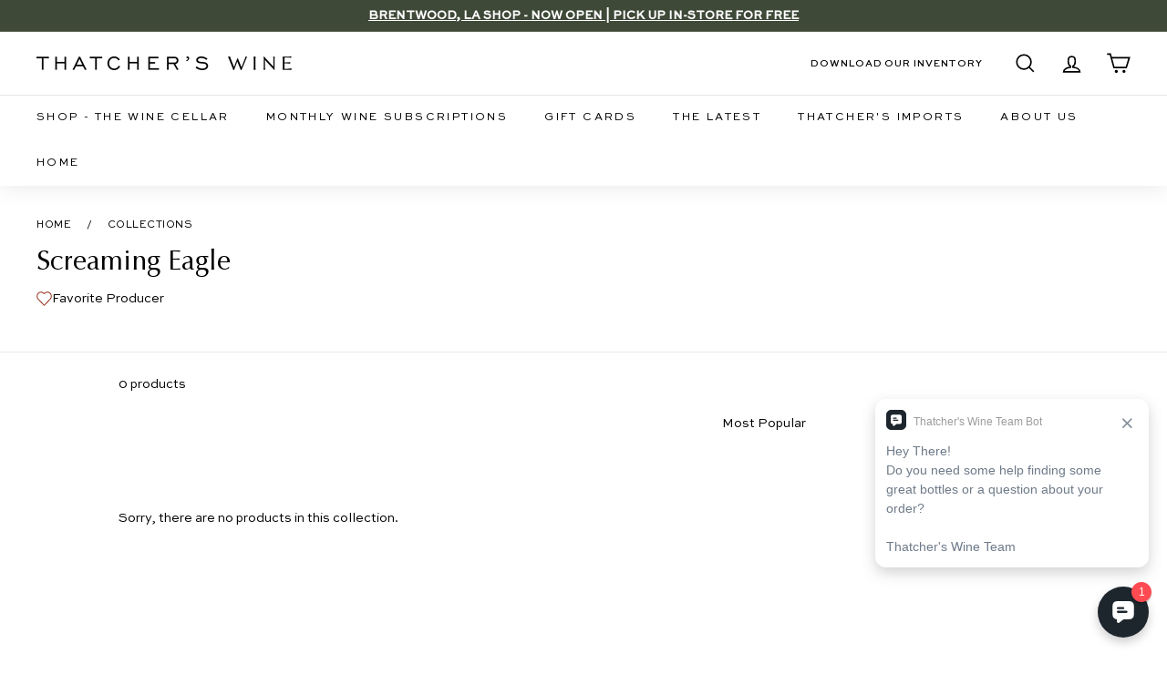

--- FILE ---
content_type: text/html; charset=utf-8
request_url: https://www.thatcherswine.com/collections/screaming-eagle
body_size: 36459
content:
<!doctype html>
<html class="no-js" lang="en" dir="ltr">
<head>
<link rel='preconnect dns-prefetch' href='https://api.config-security.com/' crossorigin />
<link rel='preconnect dns-prefetch' href='https://conf.config-security.com/' crossorigin />
<link rel='preconnect dns-prefetch' href='https://triplewhale-pixel.web.app/' crossorigin />
<script>
/* >> TriplePixel :: start*/
window.TriplePixelData={TripleName:"thatchers-wine-consulting.myshopify.com",ver:"1.9.0"},function(W,H,A,L,E,_,B,N){function O(U,T,P,H,R){void 0===R&&(R=!1),H=new XMLHttpRequest,P?(H.open("POST",U,!0),H.setRequestHeader("Content-Type","application/json")):H.open("GET",U,!0),H.send(JSON.stringify(P||{})),H.onreadystatechange=function(){4===H.readyState&&200===H.status?(R=H.responseText,U.includes(".txt")?eval(R):P||(N[B]=R)):(299<H.status||H.status<200)&&T&&!R&&(R=!0,O(U,T-1))}}if(N=window,!N[H+"sn"]){N[H+"sn"]=1;try{A.setItem(H,1+(0|A.getItem(H)||0)),(E=JSON.parse(A.getItem(H+"U")||"[]")).push(location.href),A.setItem(H+"U",JSON.stringify(E))}catch(e){}var i,m,p;A.getItem('"!nC`')||(_=A,A=N,A[H]||(L=function(){return Date.now().toString(36)+"_"+Math.random().toString(36)},E=A[H]=function(t,e){return"State"==t?E.s:(W=L(),(E._q=E._q||[]).push([W,t,e]),W)},E.s="Installed",E._q=[],E.ch=W,B="configSecurityConfModel",N[B]=1,O("//conf.config-security.com/model",5),i=L(),m=A[atob("c2NyZWVu")],_.setItem("di_pmt_wt",i),p={id:i,action:"profile",avatar:_.getItem("auth-security_rand_salt_"),time:m[atob("d2lkdGg=")]+":"+m[atob("aGVpZ2h0")],host:A.TriplePixelData.TripleName,url:window.location.href,ref:document.referrer,ver:window.TriplePixelData.ver},O("//api.config-security.com/",5,p),O("//triplewhale-pixel.web.app/dot1.9.txt",5)))}}("","TriplePixel",localStorage);
/* << TriplePixel :: end*/
</script> 
  <meta charset="utf-8">
  <meta http-equiv="X-UA-Compatible" content="IE=edge,chrome=1">
  <meta name="viewport" content="width=device-width,initial-scale=1">
  <meta name="theme-color" content="#000000">
  <link rel="canonical" href="https://www.thatcherswine.com/collections/screaming-eagle">
  <link rel="preload" as="style" href="//www.thatcherswine.com/cdn/shop/t/231/assets/theme.css?v=62503646736344550301769228577">
  
  <link rel="preconnect" href="https://cdn.shopify.com">
  <link rel="preconnect" href="https://fonts.shopifycdn.com">
  <link rel="dns-prefetch" href="https://productreviews.shopifycdn.com">
  <link rel="dns-prefetch" href="https://ajax.googleapis.com">
  <link rel="dns-prefetch" href="https://maps.googleapis.com">
  <link rel="dns-prefetch" href="https://maps.gstatic.com">
  <link href="https://cdnjs.cloudflare.com/ajax/libs/font-awesome/5.13.0/css/all.min.css" rel="stylesheet">
  <link rel="stylesheet" href="https://www.w3schools.com/w3css/4/w3.css">
  <link rel="stylesheet" href="https://cdnjs.cloudflare.com/ajax/libs/font-awesome/4.7.0/css/font-awesome.min.css"><link rel="shortcut icon" href="//www.thatcherswine.com/cdn/shop/files/Thatchers_favicon-2_32x32.png?v=1649096033" type="image/png" /><script data-require="jquery@3.1.1" data-semver="3.1.1" src="https://ajax.googleapis.com/ajax/libs/jquery/3.1.1/jquery.min.js"></script><title>Screaming Eagle
&ndash; Thatcher&#39;s Wine
</title>
<link rel="stylesheet" href="https://cdn.jsdelivr.net/npm/flatpickr/dist/flatpickr.min.css">
  <script src="https://cdn.jsdelivr.net/npm/flatpickr"></script>

  <script src="https://cdn.auth0.com/js/auth0-spa-js/2.1/auth0-spa-js.production.js"></script>

  <script>
    !function(t,o,c,k){if(!t.tock){var e=t.tock=function(){e.callMethod?
    e.callMethod.apply(e,arguments):e.queue.push(arguments)};t._tock||(t._tock=e),
    e.push=e,e.loaded=!0,e.version='1.0',e.queue=[];var f=o.createElement(c);f.async=!0,
    f.src=k;var g=o.getElementsByTagName(c)[0];g.parentNode.insertBefore(f,g)}}(
    window,document,'script','https://www.exploretock.com/tock.js');

    tock('init', 'thatchers-wine');
  </script><meta property="og:site_name" content="Thatcher&#39;s Wine">
  <meta property="og:url" content="https://www.thatcherswine.com/collections/screaming-eagle">
  <meta property="og:title" content="Screaming Eagle">
  <meta property="og:type" content="website">
  <meta property="og:description" content="Thatcher’s Wine is a bottle shop and importer based in the Bay Area & Brentwood featuring wines from some of the world’s most dynamic domaines and emerging winemakers. From exceptional everyday bottles to rarified finds, our highly curated cellar focuses on honest expressions of climate and terroir from across Europe.
"><meta property="og:image" content="http://www.thatcherswine.com/cdn/shop/files/T_Bird_Circle_Navy_2af4082f-a3ba-4ef2-88ab-9ecff6a46e78.png?v=1717770333">
    <meta property="og:image:secure_url" content="https://www.thatcherswine.com/cdn/shop/files/T_Bird_Circle_Navy_2af4082f-a3ba-4ef2-88ab-9ecff6a46e78.png?v=1717770333">
    <meta property="og:image:width" content="2000">
    <meta property="og:image:height" content="1999"><meta name="twitter:site" content="@">
  <meta name="twitter:card" content="summary_large_image">
  <meta name="twitter:title" content="Screaming Eagle">
  <meta name="twitter:description" content="Thatcher’s Wine is a bottle shop and importer based in the Bay Area & Brentwood featuring wines from some of the world’s most dynamic domaines and emerging winemakers. From exceptional everyday bottles to rarified finds, our highly curated cellar focuses on honest expressions of climate and terroir from across Europe.
">
<style data-shopify>@font-face {
  font-family: "Libre Baskerville";
  font-weight: 400;
  font-style: normal;
  font-display: swap;
  src: url("//www.thatcherswine.com/cdn/fonts/libre_baskerville/librebaskerville_n4.2ec9ee517e3ce28d5f1e6c6e75efd8a97e59c189.woff2") format("woff2"),
       url("//www.thatcherswine.com/cdn/fonts/libre_baskerville/librebaskerville_n4.323789551b85098885c8eccedfb1bd8f25f56007.woff") format("woff");
}

  @font-face {
  font-family: Nunito;
  font-weight: 600;
  font-style: normal;
  font-display: swap;
  src: url("//www.thatcherswine.com/cdn/fonts/nunito/nunito_n6.1a6c50dce2e2b3b0d31e02dbd9146b5064bea503.woff2") format("woff2"),
       url("//www.thatcherswine.com/cdn/fonts/nunito/nunito_n6.6b124f3eac46044b98c99f2feb057208e260962f.woff") format("woff");
}


  @font-face {
  font-family: Nunito;
  font-weight: 600;
  font-style: normal;
  font-display: swap;
  src: url("//www.thatcherswine.com/cdn/fonts/nunito/nunito_n6.1a6c50dce2e2b3b0d31e02dbd9146b5064bea503.woff2") format("woff2"),
       url("//www.thatcherswine.com/cdn/fonts/nunito/nunito_n6.6b124f3eac46044b98c99f2feb057208e260962f.woff") format("woff");
}

  @font-face {
  font-family: Nunito;
  font-weight: 600;
  font-style: italic;
  font-display: swap;
  src: url("//www.thatcherswine.com/cdn/fonts/nunito/nunito_i6.79bb6a51553d3b72598bab76aca3c938e7c6ac54.woff2") format("woff2"),
       url("//www.thatcherswine.com/cdn/fonts/nunito/nunito_i6.9ad010b13940d2fa0d660e3029dd144c52772c10.woff") format("woff");
}

  @font-face {
  font-family: Nunito;
  font-weight: 600;
  font-style: italic;
  font-display: swap;
  src: url("//www.thatcherswine.com/cdn/fonts/nunito/nunito_i6.79bb6a51553d3b72598bab76aca3c938e7c6ac54.woff2") format("woff2"),
       url("//www.thatcherswine.com/cdn/fonts/nunito/nunito_i6.9ad010b13940d2fa0d660e3029dd144c52772c10.woff") format("woff");
}

</style><link href="//www.thatcherswine.com/cdn/shop/t/231/assets/theme.css?v=62503646736344550301769228577" rel="stylesheet" type="text/css" media="all" />
<style data-shopify>:root {
    --typeHeaderPrimary: "Libre Baskerville";
    --typeHeaderFallback: serif;
    --typeHeaderSize: 30px;
    --typeHeaderWeight: 400;
    --typeHeaderLineHeight: 1.2;
    --typeHeaderSpacing: 0.0em;

    --typeBasePrimary:Nunito;
    --typeBaseFallback:sans-serif;
    --typeBaseSize: 14px;
    --typeBaseWeight: 600;
    --typeBaseSpacing: 0.0em;
    --typeBaseLineHeight: 1.5;

    --colorSmallImageBg: #ffffff;
    --colorSmallImageBgDark: #f7f7f7;
    --colorLargeImageBg: #e7e7e7;
    --colorLargeImageBgLight: #ffffff;

    --iconWeight: 4px;
    --iconLinecaps: miter;

    
      --buttonRadius: 0px;
      --btnPadding: 11px 20px;
    

    
      --roundness: 0px;
    

    
      --gridThickness: 0px;
    

    --productTileMargin: 3%;
    --collectionTileMargin: 17%;

    --swatchSize: 40px;
  }

  @media screen and (max-width: 768px) {
    :root {
      --typeBaseSize: 12px;

      
        --roundness: 0px;
        --btnPadding: 9px 17px;
      
    }
  }</style><script>
    document.documentElement.className = document.documentElement.className.replace('no-js', 'js');

    window.theme = window.theme || {};
    theme.routes = {
      home: "/",
      collections: "/collections",
      cart: "/cart.js",
      cartPage: "/cart",
      cartAdd: "/cart/add.js",
      cartChange: "/cart/change.js",
      search: "/search"
    };
    theme.strings = {
      soldOut: "Sold Out",
      unavailable: "Unavailable",
      inStockLabel: "In stock, ready to ship",
      stockLabel: "Low stock - [count] items left",
      willNotShipUntil: "Ready to ship [date]",
      willBeInStockAfter: "Back in stock [date]",
      waitingForStock: "Inventory on the way",
      savePrice: "Save [saved_amount]",
      cartEmpty: "Your cart is currently empty.",
      cartTermsConfirmation: "You must agree with the terms and conditions of sales to check out",
      searchCollections: "Collections:",
      searchPages: "Pages:",
      searchArticles: "Articles:"
    };
    theme.settings = {
      dynamicVariantsEnable: true,
      cartType: "dropdown",
      isCustomerTemplate: false,
      moneyFormat: "${{amount_no_decimals}}",
      saveType: "dollar",
      productImageSize: "square",
      productImageCover: false,
      predictiveSearch: false,
      predictiveSearchType: "product",
      superScriptSetting: true,
      superScriptPrice: false,
      quickView: false,
      quickAdd: true,
      themeName: 'Expanse',
      themeVersion: "2.1.1"
    };
  </script>

  <script>window.performance && window.performance.mark && window.performance.mark('shopify.content_for_header.start');</script><meta name="google-site-verification" content="cz8VWjeaAGG-SgzA0vTlC9NWGsxKkf-wkWWIZsVHgDU">
<meta name="google-site-verification" content="FY5HXNfJSa4_IJqz7avXoLB0261YmwuD3htDsfPe9Mg">
<meta name="facebook-domain-verification" content="wy26soibkpybx0y1g7zcy6j9yfu43x">
<meta id="shopify-digital-wallet" name="shopify-digital-wallet" content="/28467789963/digital_wallets/dialog">
<link rel="alternate" type="application/atom+xml" title="Feed" href="/collections/screaming-eagle.atom" />
<link rel="alternate" type="application/json+oembed" href="https://www.thatcherswine.com/collections/screaming-eagle.oembed">
<script async="async" src="/checkouts/internal/preloads.js?locale=en-US"></script>
<script id="shopify-features" type="application/json">{"accessToken":"ae9f2a2e9830905acf27aa6844038ff5","betas":["rich-media-storefront-analytics"],"domain":"www.thatcherswine.com","predictiveSearch":true,"shopId":28467789963,"locale":"en"}</script>
<script>var Shopify = Shopify || {};
Shopify.shop = "thatchers-wine-consulting.myshopify.com";
Shopify.locale = "en";
Shopify.currency = {"active":"USD","rate":"1.0"};
Shopify.country = "US";
Shopify.theme = {"name":"shopify-store\/main","id":149604532387,"schema_name":"Expanse","schema_version":"2.1.1","theme_store_id":null,"role":"main"};
Shopify.theme.handle = "null";
Shopify.theme.style = {"id":null,"handle":null};
Shopify.cdnHost = "www.thatcherswine.com/cdn";
Shopify.routes = Shopify.routes || {};
Shopify.routes.root = "/";</script>
<script type="module">!function(o){(o.Shopify=o.Shopify||{}).modules=!0}(window);</script>
<script>!function(o){function n(){var o=[];function n(){o.push(Array.prototype.slice.apply(arguments))}return n.q=o,n}var t=o.Shopify=o.Shopify||{};t.loadFeatures=n(),t.autoloadFeatures=n()}(window);</script>
<script id="shop-js-analytics" type="application/json">{"pageType":"collection"}</script>
<script defer="defer" async type="module" src="//www.thatcherswine.com/cdn/shopifycloud/shop-js/modules/v2/client.init-shop-cart-sync_BN7fPSNr.en.esm.js"></script>
<script defer="defer" async type="module" src="//www.thatcherswine.com/cdn/shopifycloud/shop-js/modules/v2/chunk.common_Cbph3Kss.esm.js"></script>
<script defer="defer" async type="module" src="//www.thatcherswine.com/cdn/shopifycloud/shop-js/modules/v2/chunk.modal_DKumMAJ1.esm.js"></script>
<script type="module">
  await import("//www.thatcherswine.com/cdn/shopifycloud/shop-js/modules/v2/client.init-shop-cart-sync_BN7fPSNr.en.esm.js");
await import("//www.thatcherswine.com/cdn/shopifycloud/shop-js/modules/v2/chunk.common_Cbph3Kss.esm.js");
await import("//www.thatcherswine.com/cdn/shopifycloud/shop-js/modules/v2/chunk.modal_DKumMAJ1.esm.js");

  window.Shopify.SignInWithShop?.initShopCartSync?.({"fedCMEnabled":true,"windoidEnabled":true});

</script>
<script>(function() {
  var isLoaded = false;
  function asyncLoad() {
    if (isLoaded) return;
    isLoaded = true;
    var urls = ["https:\/\/str.rise-ai.com\/?shop=thatchers-wine-consulting.myshopify.com","https:\/\/strn.rise-ai.com\/?shop=thatchers-wine-consulting.myshopify.com"];
    for (var i = 0; i < urls.length; i++) {
      var s = document.createElement('script');
      s.type = 'text/javascript';
      s.async = true;
      s.src = urls[i];
      var x = document.getElementsByTagName('script')[0];
      x.parentNode.insertBefore(s, x);
    }
  };
  if(window.attachEvent) {
    window.attachEvent('onload', asyncLoad);
  } else {
    window.addEventListener('load', asyncLoad, false);
  }
})();</script>
<script id="__st">var __st={"a":28467789963,"offset":-28800,"reqid":"34a610d0-4aa3-4574-9097-22df816af18d-1769785095","pageurl":"www.thatcherswine.com\/collections\/screaming-eagle","u":"ad1379e6e326","p":"collection","rtyp":"collection","rid":296301658275};</script>
<script>window.ShopifyPaypalV4VisibilityTracking = true;</script>
<script id="captcha-bootstrap">!function(){'use strict';const t='contact',e='account',n='new_comment',o=[[t,t],['blogs',n],['comments',n],[t,'customer']],c=[[e,'customer_login'],[e,'guest_login'],[e,'recover_customer_password'],[e,'create_customer']],r=t=>t.map((([t,e])=>`form[action*='/${t}']:not([data-nocaptcha='true']) input[name='form_type'][value='${e}']`)).join(','),a=t=>()=>t?[...document.querySelectorAll(t)].map((t=>t.form)):[];function s(){const t=[...o],e=r(t);return a(e)}const i='password',u='form_key',d=['recaptcha-v3-token','g-recaptcha-response','h-captcha-response',i],f=()=>{try{return window.sessionStorage}catch{return}},m='__shopify_v',_=t=>t.elements[u];function p(t,e,n=!1){try{const o=window.sessionStorage,c=JSON.parse(o.getItem(e)),{data:r}=function(t){const{data:e,action:n}=t;return t[m]||n?{data:e,action:n}:{data:t,action:n}}(c);for(const[e,n]of Object.entries(r))t.elements[e]&&(t.elements[e].value=n);n&&o.removeItem(e)}catch(o){console.error('form repopulation failed',{error:o})}}const l='form_type',E='cptcha';function T(t){t.dataset[E]=!0}const w=window,h=w.document,L='Shopify',v='ce_forms',y='captcha';let A=!1;((t,e)=>{const n=(g='f06e6c50-85a8-45c8-87d0-21a2b65856fe',I='https://cdn.shopify.com/shopifycloud/storefront-forms-hcaptcha/ce_storefront_forms_captcha_hcaptcha.v1.5.2.iife.js',D={infoText:'Protected by hCaptcha',privacyText:'Privacy',termsText:'Terms'},(t,e,n)=>{const o=w[L][v],c=o.bindForm;if(c)return c(t,g,e,D).then(n);var r;o.q.push([[t,g,e,D],n]),r=I,A||(h.body.append(Object.assign(h.createElement('script'),{id:'captcha-provider',async:!0,src:r})),A=!0)});var g,I,D;w[L]=w[L]||{},w[L][v]=w[L][v]||{},w[L][v].q=[],w[L][y]=w[L][y]||{},w[L][y].protect=function(t,e){n(t,void 0,e),T(t)},Object.freeze(w[L][y]),function(t,e,n,w,h,L){const[v,y,A,g]=function(t,e,n){const i=e?o:[],u=t?c:[],d=[...i,...u],f=r(d),m=r(i),_=r(d.filter((([t,e])=>n.includes(e))));return[a(f),a(m),a(_),s()]}(w,h,L),I=t=>{const e=t.target;return e instanceof HTMLFormElement?e:e&&e.form},D=t=>v().includes(t);t.addEventListener('submit',(t=>{const e=I(t);if(!e)return;const n=D(e)&&!e.dataset.hcaptchaBound&&!e.dataset.recaptchaBound,o=_(e),c=g().includes(e)&&(!o||!o.value);(n||c)&&t.preventDefault(),c&&!n&&(function(t){try{if(!f())return;!function(t){const e=f();if(!e)return;const n=_(t);if(!n)return;const o=n.value;o&&e.removeItem(o)}(t);const e=Array.from(Array(32),(()=>Math.random().toString(36)[2])).join('');!function(t,e){_(t)||t.append(Object.assign(document.createElement('input'),{type:'hidden',name:u})),t.elements[u].value=e}(t,e),function(t,e){const n=f();if(!n)return;const o=[...t.querySelectorAll(`input[type='${i}']`)].map((({name:t})=>t)),c=[...d,...o],r={};for(const[a,s]of new FormData(t).entries())c.includes(a)||(r[a]=s);n.setItem(e,JSON.stringify({[m]:1,action:t.action,data:r}))}(t,e)}catch(e){console.error('failed to persist form',e)}}(e),e.submit())}));const S=(t,e)=>{t&&!t.dataset[E]&&(n(t,e.some((e=>e===t))),T(t))};for(const o of['focusin','change'])t.addEventListener(o,(t=>{const e=I(t);D(e)&&S(e,y())}));const B=e.get('form_key'),M=e.get(l),P=B&&M;t.addEventListener('DOMContentLoaded',(()=>{const t=y();if(P)for(const e of t)e.elements[l].value===M&&p(e,B);[...new Set([...A(),...v().filter((t=>'true'===t.dataset.shopifyCaptcha))])].forEach((e=>S(e,t)))}))}(h,new URLSearchParams(w.location.search),n,t,e,['guest_login'])})(!0,!0)}();</script>
<script integrity="sha256-4kQ18oKyAcykRKYeNunJcIwy7WH5gtpwJnB7kiuLZ1E=" data-source-attribution="shopify.loadfeatures" defer="defer" src="//www.thatcherswine.com/cdn/shopifycloud/storefront/assets/storefront/load_feature-a0a9edcb.js" crossorigin="anonymous"></script>
<script data-source-attribution="shopify.dynamic_checkout.dynamic.init">var Shopify=Shopify||{};Shopify.PaymentButton=Shopify.PaymentButton||{isStorefrontPortableWallets:!0,init:function(){window.Shopify.PaymentButton.init=function(){};var t=document.createElement("script");t.src="https://www.thatcherswine.com/cdn/shopifycloud/portable-wallets/latest/portable-wallets.en.js",t.type="module",document.head.appendChild(t)}};
</script>
<script data-source-attribution="shopify.dynamic_checkout.buyer_consent">
  function portableWalletsHideBuyerConsent(e){var t=document.getElementById("shopify-buyer-consent"),n=document.getElementById("shopify-subscription-policy-button");t&&n&&(t.classList.add("hidden"),t.setAttribute("aria-hidden","true"),n.removeEventListener("click",e))}function portableWalletsShowBuyerConsent(e){var t=document.getElementById("shopify-buyer-consent"),n=document.getElementById("shopify-subscription-policy-button");t&&n&&(t.classList.remove("hidden"),t.removeAttribute("aria-hidden"),n.addEventListener("click",e))}window.Shopify?.PaymentButton&&(window.Shopify.PaymentButton.hideBuyerConsent=portableWalletsHideBuyerConsent,window.Shopify.PaymentButton.showBuyerConsent=portableWalletsShowBuyerConsent);
</script>
<script data-source-attribution="shopify.dynamic_checkout.cart.bootstrap">document.addEventListener("DOMContentLoaded",(function(){function t(){return document.querySelector("shopify-accelerated-checkout-cart, shopify-accelerated-checkout")}if(t())Shopify.PaymentButton.init();else{new MutationObserver((function(e,n){t()&&(Shopify.PaymentButton.init(),n.disconnect())})).observe(document.body,{childList:!0,subtree:!0})}}));
</script>

<script>window.performance && window.performance.mark && window.performance.mark('shopify.content_for_header.end');</script>

  <script src="//www.thatcherswine.com/cdn/shop/t/231/assets/vendor-scripts-v1.js" defer="defer"></script>
  <script src="//www.thatcherswine.com/cdn/shop/t/231/assets/theme.js?v=60894116637970223971760021288" defer="defer"></script>
<!--  Cart limit and remove from cart code in custom.js file  -->
<!--    -->
  <script src="//www.thatcherswine.com/cdn/shop/t/231/assets/custom.js?v=160933349816554333721760021290" defer="defer"></script>
<!--  -->
<!-- End  --><script>
    window['_fs_host'] = 'fullstory.com';
    window['_fs_script'] = 'edge.fullstory.com/s/fs.js';
    window['_fs_org'] = 'o-1CSBN8-na1';
    window['_fs_namespace'] = 'FS';
    (function(m,n,e,t,l,o,g,y){
        if (e in m) {if(m.console && m.console.log) { m.console.log('FullStory namespace conflict. Please set window["_fs_namespace"].');} return;}
        g=m[e]=function(a,b,s){g.q?g.q.push([a,b,s]):g._api(a,b,s);};g.q=[];
        o=n.createElement(t);o.async=1;o.crossOrigin='anonymous';o.src='https://'+_fs_script;
        y=n.getElementsByTagName(t)[0];y.parentNode.insertBefore(o,y);
        g.identify=function(i,v,s){g(l,{uid:i},s);if(v)g(l,v,s)};g.setUserVars=function(v,s){g(l,v,s)};g.event=function(i,v,s){g('event',{n:i,p:v},s)};
        g.anonymize=function(){g.identify(!!0)};
        g.shutdown=function(){g("rec",!1)};g.restart=function(){g("rec",!0)};
        g.log = function(a,b){g("log",[a,b])};
        g.consent=function(a){g("consent",!arguments.length||a)};
        g.identifyAccount=function(i,v){o='account';v=v||{};v.acctId=i;g(o,v)};
        g.clearUserCookie=function(){};
        g.setVars=function(n, p){g('setVars',[n,p]);};
        g._w={};y='XMLHttpRequest';g._w[y]=m[y];y='fetch';g._w[y]=m[y];
        if(m[y])m[y]=function(){return g._w[y].apply(this,arguments)};
        g._v="1.3.0";
    })(window,document,window['_fs_namespace'],'script','user');
    console.log('FS Loaded.')
    </script>
    
    <script>
      window.onerror = function (message, source, lineno, colno, error) {        
        // Log to Fullstory
        FS.log('Global error log', {
            message: message,
            source: source,
            lineno: lineno,
            colno: colno,
            error: error ? error.stack : null
        });

        return false;
      };
    </script>
    

    
    <script>
      try {
        console.log('Initializing Auth0 Client')
        
        window.auth0Client = new auth0.Auth0Client({
          domain: "https://login.thatcherswine.com",
          clientId: 'uiURLiMK8icNsaaNuhVvPSvr9kQbhH3L',
          cacheLocation: 'localstorage',
          useRefreshTokens: true,
          useRefreshTokensFallback: true,
          cookieDomain: '.thatcherswine.com',
          authorizationParams: {
            audience: 'https://thatcher-sandbox.com/api',
            redirect_uri: 'https://www.thatcherswine.com/account/login'
          }
        });

        if(auth0Client){
          console.log('Auth0 Client is Loaded.');
          FS('log', { msg: 'Auth0 Client Loaded' });
        }

        else {
          console.log('Auth0 Client Not Loaded.')
          FS('log', { msg: 'Auth0 Client Not Loaded' });
        }

      } catch(error){
        console.error('Auth0 Client Initialization Error: ' + error);
        const errorMsg = 'Auth0 Client Initialization Error: ' + error;
        FS('error', { msg: errorMsg });
        
      }


      let accessToken = null;
      let tokenPromise = null;
      let tokenExpiry = null;

      function decodeJWT(token) {
        try {
          // Split the token
          const parts = token.split('.');
          if (parts.length !== 3) { // Ensure the token has three parts
            throw new Error('JWT must have 3 parts');
          }
        
          // Decode
          const payload = parts[1];
          const decodedPayload = atob(payload.replace(/-/g, '+').replace(/_/g, '/')); // Base64Url decode
        
          return JSON.parse(decodedPayload);
        } catch(error){
          console.error('decodeJWT Error: ' + error);
        }
      }
      
      function getTokenExpiration(token) {
        try {
          const decodedToken = decodeJWT(token);
          if (decodedToken.exp) {
            return new Date(decodedToken.exp * 1000); // Convert seconds to milliseconds
          } else {
            throw new Error('Expiration claim (exp) is missing');
          }
        } catch (error) {
          console.error('Error decoding token or reading expiration:', error);
          return null;
        }
      }
      

      // Function to decode JWT and get expiration time
      function getTokenExpiration(token) {
        const decodedToken = decodeJWT(token); 
        return decodedToken.exp * 1000; // Convert to milliseconds
      }

      // Function to check if the current token is expired or about to expire
      function isTokenExpired() {
        const now = Date.now();
        const buffer = 5 * 60 * 1000; // 5 minutes buffer to refresh the token before expiration
        return !tokenExpiry || now >= (tokenExpiry - buffer);
      }

      // Function to refresh Auth0 access token
      async function refreshToken() {
        try {
          const newToken = await auth0Client.getTokenSilently();
          accessToken = newToken; // Cached token
          tokenExpiry = getTokenExpiration(newToken);
          tokenPromise = null; // Reset the token promise to allow future token requests
          return newToken; 
        } catch (error) {
          console.error('Error refreshing token:', error);
          tokenPromise = null; // Reset the promise on error
          throw error; // Rethrow the error to be handled by the caller
        }
      }

      // Function to get or refresh the access token as needed 
      async function getAccessToken() {
        if (accessToken && !isTokenExpired()) {
          return accessToken; // Return cached token if it's not expired
        }

        if (!tokenPromise) {
          console.log('Refreshing Auth0 Access Token');
          // No current token request in progress, start new with promise
          tokenPromise = refreshToken();
        }

        return tokenPromise; // If a token request is in progress, return the promise
      }

      // Set to be globally accessible
      window.getAccessToken = getAccessToken;

    </script>
    <script type="module">
      $(document).ready(async function() { 
        
          var shopifyCustomerID = '';
          var shopifyIsLoggedIn = false;
    
          if(shopifyCustomerID && shopifyCustomerID != null && shopifyCustomerID != ''){
            console.log('Shopify Logged In');
            FS('log', { msg: 'Shopify Logged In' });
            shopifyIsLoggedIn = true;
          }

          else {
            console.log('Shopify Not Logged In');
            FS('log', { msg: 'Shopify Not Logged In' });

          }

          try {
            const isAuth = await auth0Client.isAuthenticated();
            
          } catch (error) {
            
            if (error.error === 'interaction_required' && isAuth) {
              console.log('interaction_required error');

              FS('error', { msg: 'Interaction_required error' });

              await auth0Client.loginWithRedirect({
                authorizationParams: {
                  redirect_uri: 'https://www.thatcherswine.com/account/login',
                  return_to: window.location.href
                }
              });
            }
            
            else if(error.error !== 'login_required' && error.error !== 'missing_refresh_token') {
              console.error('Auth0 Error: ' + error);
              const aErrorMsg = 'Auth0 Error: ' + error;
              FS('error', { msg: aErrorMsg });
              
            }

            else if(error.error == 'login_required'){
              console.error('Auth0 Login Required Error: ' + error);
              const lrErrorMsg = 'Auth0 Login Required Error: ' + error;
              FS('error', { msg: lrErrorMsg });
              await auth0Client.logout();
            }

            else {
              console.error('Auth0 Error: ' + error);
              const aErrorMsg = 'Auth0 Error: ' + error;
              FS('error', { msg: aErrorMsg });
            }
          } 

          if(document.getElementById("account-button")){
            const accountButton = document.getElementById("account-button");
      
            accountButton.addEventListener("click", async function (e) {
              e.preventDefault(); 
              
              try{
                const isAuthenticatedLogin = await auth0Client.isAuthenticated();

                if(isAuthenticatedLogin) {
                  window.location.replace("https://www.thatcherswine.com/account");
                } 
                else {
                  console.log('Account-button Login');
                  FS('log', { msg: 'Account Button Login' });
                  await auth0Client.loginWithRedirect({
                    authorizationParams: {
                      redirect_uri: 'https://www.thatcherswine.com/account/login'
                    }

                  });
                }
              } catch(error){
                console.log('Login Redirect Error: ' + error);
                const rErrorMsg = 'Login Redirect Error: ' + error;
                FS('error', { msg: rErrorMsg });
                window.location.replace("https://www.thatcherswine.com/account");
              }
            });
          }
    
          

          var isAuthenticated = false;

          try {
            isAuthenticated = await auth0Client.isAuthenticated();
          } catch(error){
            console.error(error);

            FS('error', { msg: error });
          }
    
          if (location.search.includes("state=") && (location.search.includes("code=") || location.search.includes("error="))) {

            try {
              await auth0Client.handleRedirectCallback();
    
              const isAuthenticated = await auth0Client.isAuthenticated();
              const user = await auth0Client.getUser();
          
              if (isAuthenticated) {
                console.log('Multipass Redirect');
                FS('log', { msg: 'Multipass Redirect' });

                window.location.replace("https://www.thatcherswine.com/account/login/multipass/" + user['https://thatcherswine.com/sh_url_token']);
              } 
              else {
                console.log('Not Authenticated');

                FS('log', { msg: 'Not Authenticated' });
              }
            } catch(error){
              console.error('Handle Redirect Error: ' + error);
              const hrErrorMsg = 'Handle Redirect Error: ' + error;
              FS('error', { msg: hrErrorMsg });
            }
          } 

          else if(isAuthenticated && !shopifyIsLoggedIn) {
            try {  
              console.log('Logging out auth0')
              FS('log', { msg: 'Logging out Auth0' });
              await auth0Client.logout();
            } catch(error) {
              console.error(error);
              FS('error', { msg: error });
            }
          }

          else if(location.search.includes("error=login_required")){
            try {
              console.log('Login Required');
              FS('log', { msg: 'Auth0 Login Required' });
              await auth0Client.logout();
            } catch(error) {
              const lreErrorMsg = 'Auth0 Login required error: ' + error;
              FS('error', { msg: lreErrorMsg });
            }

          }
          
          else if(location.search.includes("checkout_url=")){
            try{
              console.log('Checkout Login Redirect')
              FS('log', { msg: 'Checkout Login Redirect' });
              await auth0Client.loginWithRedirect({
                authorizationParams: {
                  redirect_uri: 'https://www.thatcherswine.com/account/login',
                  return_to: 'https://www.thatcherswine.com/checkout'
                }
              });
            } catch(error){
              console.error('Checkout Login Redirect Error: ' + error);
              const coErrorMsg = 'Checkout Login Redirect Error: ' + error;
              FS('error', { msg: coErrorMsg });
            }

          }
    
          else if (document.getElementById("logging-in")) {
            try {
              const urlParams = new URLSearchParams(window.location.search);
              var returnTo;

              if(urlParams.get('return_url') && urlParams.get('return_url') != undefined){
                returnTo = 'https://www.thatcherswine.com' + urlParams.get('return_url') + window.location.hash;
              }

              const isAuthLoggingIn = await auth0Client.isAuthenticated();
              if(isAuthLoggingIn){
                console.log('Logging-in Redirect');
                FS('log', { msg: 'Logging-in Redirect' });
                if(returnTo){ 
                  window.location.replace(returnTo);
                } else {
                  window.location.replace("https://www.thatcherswine.com/account");
                }
              }
              else {
                console.log('Logging-in Login Redirect');
                FS('log', { msg: 'Logging-in Login Redirect' });
                if(returnTo){
                  await auth0Client.loginWithRedirect({
                    authorizationParams: {
                      redirect_uri: 'https://www.thatcherswine.com/account/login',
                      return_to: returnTo,
                    }
                  });  
                } else {
                  await auth0Client.loginWithRedirect({
                    authorizationParams: {
                      redirect_uri: 'https://www.thatcherswine.com/account/login',
                    }
                  });  
                }
              }
            } catch(error){
              console.log('Logging In Error: ' + error);
              const liErrorMsg = 'Logging in error: ' + error;
              FS('error', { msg: liErrorMsg });
            }

          }

          else if(auth0Client) {
            try{
              const customerIsAuthenticated = await auth0Client.isAuthenticated();
    
              if(customerIsAuthenticated){
                if(!shopifyIsLoggedIn){
                  console.log('Shopify not logged in — logging out Auth0');
                  FS('log', { msg: 'Shopify not logged in — logging out Auth0' });
                  await auth0Client.logout();
                }
              }         
              else {
                if(shopifyIsLoggedIn){
                  console.log('Shopify Logged in Redirect');
                  FS('log', { msg: 'Shopify Logged in Redirect' });
                  window.location.replace("https://www.thatcherswine.com/account/logout");
                }
                else {
                  console.log('Shopify and Auth0 Not Logged In');
                  FS('log', { msg: 'Shopify and Auth0 Not Logged In' });
                }
              }
            } catch(error) {
              console.error('Auth0/Shopify Login Error: ' + error);
              const saErrorMsg = 'Auth0/Shopify Login Error: ' + error;
              FS('error', { msg: saErrorMsg });
            }
          }
      });
  </script>
<!-- BEGIN app block: shopify://apps/klaviyo-email-marketing-sms/blocks/klaviyo-onsite-embed/2632fe16-c075-4321-a88b-50b567f42507 -->












  <script async src="https://static.klaviyo.com/onsite/js/TRZF6K/klaviyo.js?company_id=TRZF6K"></script>
  <script>!function(){if(!window.klaviyo){window._klOnsite=window._klOnsite||[];try{window.klaviyo=new Proxy({},{get:function(n,i){return"push"===i?function(){var n;(n=window._klOnsite).push.apply(n,arguments)}:function(){for(var n=arguments.length,o=new Array(n),w=0;w<n;w++)o[w]=arguments[w];var t="function"==typeof o[o.length-1]?o.pop():void 0,e=new Promise((function(n){window._klOnsite.push([i].concat(o,[function(i){t&&t(i),n(i)}]))}));return e}}})}catch(n){window.klaviyo=window.klaviyo||[],window.klaviyo.push=function(){var n;(n=window._klOnsite).push.apply(n,arguments)}}}}();</script>

  




  <script>
    window.klaviyoReviewsProductDesignMode = false
  </script>







<!-- END app block --><link href="https://monorail-edge.shopifysvc.com" rel="dns-prefetch">
<script>(function(){if ("sendBeacon" in navigator && "performance" in window) {try {var session_token_from_headers = performance.getEntriesByType('navigation')[0].serverTiming.find(x => x.name == '_s').description;} catch {var session_token_from_headers = undefined;}var session_cookie_matches = document.cookie.match(/_shopify_s=([^;]*)/);var session_token_from_cookie = session_cookie_matches && session_cookie_matches.length === 2 ? session_cookie_matches[1] : "";var session_token = session_token_from_headers || session_token_from_cookie || "";function handle_abandonment_event(e) {var entries = performance.getEntries().filter(function(entry) {return /monorail-edge.shopifysvc.com/.test(entry.name);});if (!window.abandonment_tracked && entries.length === 0) {window.abandonment_tracked = true;var currentMs = Date.now();var navigation_start = performance.timing.navigationStart;var payload = {shop_id: 28467789963,url: window.location.href,navigation_start,duration: currentMs - navigation_start,session_token,page_type: "collection"};window.navigator.sendBeacon("https://monorail-edge.shopifysvc.com/v1/produce", JSON.stringify({schema_id: "online_store_buyer_site_abandonment/1.1",payload: payload,metadata: {event_created_at_ms: currentMs,event_sent_at_ms: currentMs}}));}}window.addEventListener('pagehide', handle_abandonment_event);}}());</script>
<script id="web-pixels-manager-setup">(function e(e,d,r,n,o){if(void 0===o&&(o={}),!Boolean(null===(a=null===(i=window.Shopify)||void 0===i?void 0:i.analytics)||void 0===a?void 0:a.replayQueue)){var i,a;window.Shopify=window.Shopify||{};var t=window.Shopify;t.analytics=t.analytics||{};var s=t.analytics;s.replayQueue=[],s.publish=function(e,d,r){return s.replayQueue.push([e,d,r]),!0};try{self.performance.mark("wpm:start")}catch(e){}var l=function(){var e={modern:/Edge?\/(1{2}[4-9]|1[2-9]\d|[2-9]\d{2}|\d{4,})\.\d+(\.\d+|)|Firefox\/(1{2}[4-9]|1[2-9]\d|[2-9]\d{2}|\d{4,})\.\d+(\.\d+|)|Chrom(ium|e)\/(9{2}|\d{3,})\.\d+(\.\d+|)|(Maci|X1{2}).+ Version\/(15\.\d+|(1[6-9]|[2-9]\d|\d{3,})\.\d+)([,.]\d+|)( \(\w+\)|)( Mobile\/\w+|) Safari\/|Chrome.+OPR\/(9{2}|\d{3,})\.\d+\.\d+|(CPU[ +]OS|iPhone[ +]OS|CPU[ +]iPhone|CPU IPhone OS|CPU iPad OS)[ +]+(15[._]\d+|(1[6-9]|[2-9]\d|\d{3,})[._]\d+)([._]\d+|)|Android:?[ /-](13[3-9]|1[4-9]\d|[2-9]\d{2}|\d{4,})(\.\d+|)(\.\d+|)|Android.+Firefox\/(13[5-9]|1[4-9]\d|[2-9]\d{2}|\d{4,})\.\d+(\.\d+|)|Android.+Chrom(ium|e)\/(13[3-9]|1[4-9]\d|[2-9]\d{2}|\d{4,})\.\d+(\.\d+|)|SamsungBrowser\/([2-9]\d|\d{3,})\.\d+/,legacy:/Edge?\/(1[6-9]|[2-9]\d|\d{3,})\.\d+(\.\d+|)|Firefox\/(5[4-9]|[6-9]\d|\d{3,})\.\d+(\.\d+|)|Chrom(ium|e)\/(5[1-9]|[6-9]\d|\d{3,})\.\d+(\.\d+|)([\d.]+$|.*Safari\/(?![\d.]+ Edge\/[\d.]+$))|(Maci|X1{2}).+ Version\/(10\.\d+|(1[1-9]|[2-9]\d|\d{3,})\.\d+)([,.]\d+|)( \(\w+\)|)( Mobile\/\w+|) Safari\/|Chrome.+OPR\/(3[89]|[4-9]\d|\d{3,})\.\d+\.\d+|(CPU[ +]OS|iPhone[ +]OS|CPU[ +]iPhone|CPU IPhone OS|CPU iPad OS)[ +]+(10[._]\d+|(1[1-9]|[2-9]\d|\d{3,})[._]\d+)([._]\d+|)|Android:?[ /-](13[3-9]|1[4-9]\d|[2-9]\d{2}|\d{4,})(\.\d+|)(\.\d+|)|Mobile Safari.+OPR\/([89]\d|\d{3,})\.\d+\.\d+|Android.+Firefox\/(13[5-9]|1[4-9]\d|[2-9]\d{2}|\d{4,})\.\d+(\.\d+|)|Android.+Chrom(ium|e)\/(13[3-9]|1[4-9]\d|[2-9]\d{2}|\d{4,})\.\d+(\.\d+|)|Android.+(UC? ?Browser|UCWEB|U3)[ /]?(15\.([5-9]|\d{2,})|(1[6-9]|[2-9]\d|\d{3,})\.\d+)\.\d+|SamsungBrowser\/(5\.\d+|([6-9]|\d{2,})\.\d+)|Android.+MQ{2}Browser\/(14(\.(9|\d{2,})|)|(1[5-9]|[2-9]\d|\d{3,})(\.\d+|))(\.\d+|)|K[Aa][Ii]OS\/(3\.\d+|([4-9]|\d{2,})\.\d+)(\.\d+|)/},d=e.modern,r=e.legacy,n=navigator.userAgent;return n.match(d)?"modern":n.match(r)?"legacy":"unknown"}(),u="modern"===l?"modern":"legacy",c=(null!=n?n:{modern:"",legacy:""})[u],f=function(e){return[e.baseUrl,"/wpm","/b",e.hashVersion,"modern"===e.buildTarget?"m":"l",".js"].join("")}({baseUrl:d,hashVersion:r,buildTarget:u}),m=function(e){var d=e.version,r=e.bundleTarget,n=e.surface,o=e.pageUrl,i=e.monorailEndpoint;return{emit:function(e){var a=e.status,t=e.errorMsg,s=(new Date).getTime(),l=JSON.stringify({metadata:{event_sent_at_ms:s},events:[{schema_id:"web_pixels_manager_load/3.1",payload:{version:d,bundle_target:r,page_url:o,status:a,surface:n,error_msg:t},metadata:{event_created_at_ms:s}}]});if(!i)return console&&console.warn&&console.warn("[Web Pixels Manager] No Monorail endpoint provided, skipping logging."),!1;try{return self.navigator.sendBeacon.bind(self.navigator)(i,l)}catch(e){}var u=new XMLHttpRequest;try{return u.open("POST",i,!0),u.setRequestHeader("Content-Type","text/plain"),u.send(l),!0}catch(e){return console&&console.warn&&console.warn("[Web Pixels Manager] Got an unhandled error while logging to Monorail."),!1}}}}({version:r,bundleTarget:l,surface:e.surface,pageUrl:self.location.href,monorailEndpoint:e.monorailEndpoint});try{o.browserTarget=l,function(e){var d=e.src,r=e.async,n=void 0===r||r,o=e.onload,i=e.onerror,a=e.sri,t=e.scriptDataAttributes,s=void 0===t?{}:t,l=document.createElement("script"),u=document.querySelector("head"),c=document.querySelector("body");if(l.async=n,l.src=d,a&&(l.integrity=a,l.crossOrigin="anonymous"),s)for(var f in s)if(Object.prototype.hasOwnProperty.call(s,f))try{l.dataset[f]=s[f]}catch(e){}if(o&&l.addEventListener("load",o),i&&l.addEventListener("error",i),u)u.appendChild(l);else{if(!c)throw new Error("Did not find a head or body element to append the script");c.appendChild(l)}}({src:f,async:!0,onload:function(){if(!function(){var e,d;return Boolean(null===(d=null===(e=window.Shopify)||void 0===e?void 0:e.analytics)||void 0===d?void 0:d.initialized)}()){var d=window.webPixelsManager.init(e)||void 0;if(d){var r=window.Shopify.analytics;r.replayQueue.forEach((function(e){var r=e[0],n=e[1],o=e[2];d.publishCustomEvent(r,n,o)})),r.replayQueue=[],r.publish=d.publishCustomEvent,r.visitor=d.visitor,r.initialized=!0}}},onerror:function(){return m.emit({status:"failed",errorMsg:"".concat(f," has failed to load")})},sri:function(e){var d=/^sha384-[A-Za-z0-9+/=]+$/;return"string"==typeof e&&d.test(e)}(c)?c:"",scriptDataAttributes:o}),m.emit({status:"loading"})}catch(e){m.emit({status:"failed",errorMsg:(null==e?void 0:e.message)||"Unknown error"})}}})({shopId: 28467789963,storefrontBaseUrl: "https://www.thatcherswine.com",extensionsBaseUrl: "https://extensions.shopifycdn.com/cdn/shopifycloud/web-pixels-manager",monorailEndpoint: "https://monorail-edge.shopifysvc.com/unstable/produce_batch",surface: "storefront-renderer",enabledBetaFlags: ["2dca8a86"],webPixelsConfigList: [{"id":"1667661987","configuration":"{\"accountID\":\"TRZF6K\",\"webPixelConfig\":\"eyJlbmFibGVBZGRlZFRvQ2FydEV2ZW50cyI6IHRydWV9\"}","eventPayloadVersion":"v1","runtimeContext":"STRICT","scriptVersion":"524f6c1ee37bacdca7657a665bdca589","type":"APP","apiClientId":123074,"privacyPurposes":["ANALYTICS","MARKETING"],"dataSharingAdjustments":{"protectedCustomerApprovalScopes":["read_customer_address","read_customer_email","read_customer_name","read_customer_personal_data","read_customer_phone"]}},{"id":"1560084643","configuration":"{\"hashed_organization_id\":\"d179b694fbee9975f07946d364445554_v1\",\"app_key\":\"thatchers-wine-consulting\",\"allow_collect_personal_data\":\"true\"}","eventPayloadVersion":"v1","runtimeContext":"STRICT","scriptVersion":"c3e64302e4c6a915b615bb03ddf3784a","type":"APP","apiClientId":111542,"privacyPurposes":["ANALYTICS","MARKETING","SALE_OF_DATA"],"dataSharingAdjustments":{"protectedCustomerApprovalScopes":["read_customer_address","read_customer_email","read_customer_name","read_customer_personal_data","read_customer_phone"]}},{"id":"568623267","configuration":"{\"config\":\"{\\\"google_tag_ids\\\":[\\\"G-ZVVXRL8RVN\\\",\\\"AW-468819915\\\",\\\"GT-5DG2MQ2\\\"],\\\"target_country\\\":\\\"US\\\",\\\"gtag_events\\\":[{\\\"type\\\":\\\"begin_checkout\\\",\\\"action_label\\\":[\\\"G-ZVVXRL8RVN\\\",\\\"AW-468819915\\\/3SfjCIfV1usBEMu_xt8B\\\"]},{\\\"type\\\":\\\"search\\\",\\\"action_label\\\":[\\\"G-ZVVXRL8RVN\\\",\\\"AW-468819915\\\/ogY9CIrV1usBEMu_xt8B\\\"]},{\\\"type\\\":\\\"view_item\\\",\\\"action_label\\\":[\\\"G-ZVVXRL8RVN\\\",\\\"AW-468819915\\\/XE6rCIHV1usBEMu_xt8B\\\",\\\"MC-G82NPFKVS1\\\"]},{\\\"type\\\":\\\"purchase\\\",\\\"action_label\\\":[\\\"G-ZVVXRL8RVN\\\",\\\"AW-468819915\\\/7KpQCP7U1usBEMu_xt8B\\\",\\\"MC-G82NPFKVS1\\\"]},{\\\"type\\\":\\\"page_view\\\",\\\"action_label\\\":[\\\"G-ZVVXRL8RVN\\\",\\\"AW-468819915\\\/BqgpCPvU1usBEMu_xt8B\\\",\\\"MC-G82NPFKVS1\\\"]},{\\\"type\\\":\\\"add_payment_info\\\",\\\"action_label\\\":[\\\"G-ZVVXRL8RVN\\\",\\\"AW-468819915\\\/4jK7CI3V1usBEMu_xt8B\\\"]},{\\\"type\\\":\\\"add_to_cart\\\",\\\"action_label\\\":[\\\"G-ZVVXRL8RVN\\\",\\\"AW-468819915\\\/p0uCCITV1usBEMu_xt8B\\\"]}],\\\"enable_monitoring_mode\\\":false}\"}","eventPayloadVersion":"v1","runtimeContext":"OPEN","scriptVersion":"b2a88bafab3e21179ed38636efcd8a93","type":"APP","apiClientId":1780363,"privacyPurposes":[],"dataSharingAdjustments":{"protectedCustomerApprovalScopes":["read_customer_address","read_customer_email","read_customer_name","read_customer_personal_data","read_customer_phone"]}},{"id":"265846947","configuration":"{\"pixel_id\":\"733690137664790\",\"pixel_type\":\"facebook_pixel\",\"metaapp_system_user_token\":\"-\"}","eventPayloadVersion":"v1","runtimeContext":"OPEN","scriptVersion":"ca16bc87fe92b6042fbaa3acc2fbdaa6","type":"APP","apiClientId":2329312,"privacyPurposes":["ANALYTICS","MARKETING","SALE_OF_DATA"],"dataSharingAdjustments":{"protectedCustomerApprovalScopes":["read_customer_address","read_customer_email","read_customer_name","read_customer_personal_data","read_customer_phone"]}},{"id":"25493667","eventPayloadVersion":"1","runtimeContext":"LAX","scriptVersion":"2","type":"CUSTOM","privacyPurposes":["ANALYTICS","MARKETING","SALE_OF_DATA"],"name":"Fullstory Checkout Extension"},{"id":"shopify-app-pixel","configuration":"{}","eventPayloadVersion":"v1","runtimeContext":"STRICT","scriptVersion":"0450","apiClientId":"shopify-pixel","type":"APP","privacyPurposes":["ANALYTICS","MARKETING"]},{"id":"shopify-custom-pixel","eventPayloadVersion":"v1","runtimeContext":"LAX","scriptVersion":"0450","apiClientId":"shopify-pixel","type":"CUSTOM","privacyPurposes":["ANALYTICS","MARKETING"]}],isMerchantRequest: false,initData: {"shop":{"name":"Thatcher's Wine","paymentSettings":{"currencyCode":"USD"},"myshopifyDomain":"thatchers-wine-consulting.myshopify.com","countryCode":"US","storefrontUrl":"https:\/\/www.thatcherswine.com"},"customer":null,"cart":null,"checkout":null,"productVariants":[],"purchasingCompany":null},},"https://www.thatcherswine.com/cdn","1d2a099fw23dfb22ep557258f5m7a2edbae",{"modern":"","legacy":""},{"shopId":"28467789963","storefrontBaseUrl":"https:\/\/www.thatcherswine.com","extensionBaseUrl":"https:\/\/extensions.shopifycdn.com\/cdn\/shopifycloud\/web-pixels-manager","surface":"storefront-renderer","enabledBetaFlags":"[\"2dca8a86\"]","isMerchantRequest":"false","hashVersion":"1d2a099fw23dfb22ep557258f5m7a2edbae","publish":"custom","events":"[[\"page_viewed\",{}],[\"collection_viewed\",{\"collection\":{\"id\":\"296301658275\",\"title\":\"Screaming Eagle\",\"productVariants\":[]}}]]"});</script><script>
  window.ShopifyAnalytics = window.ShopifyAnalytics || {};
  window.ShopifyAnalytics.meta = window.ShopifyAnalytics.meta || {};
  window.ShopifyAnalytics.meta.currency = 'USD';
  var meta = {"products":[],"page":{"pageType":"collection","resourceType":"collection","resourceId":296301658275,"requestId":"34a610d0-4aa3-4574-9097-22df816af18d-1769785095"}};
  for (var attr in meta) {
    window.ShopifyAnalytics.meta[attr] = meta[attr];
  }
</script>
<script class="analytics">
  (function () {
    var customDocumentWrite = function(content) {
      var jquery = null;

      if (window.jQuery) {
        jquery = window.jQuery;
      } else if (window.Checkout && window.Checkout.$) {
        jquery = window.Checkout.$;
      }

      if (jquery) {
        jquery('body').append(content);
      }
    };

    var hasLoggedConversion = function(token) {
      if (token) {
        return document.cookie.indexOf('loggedConversion=' + token) !== -1;
      }
      return false;
    }

    var setCookieIfConversion = function(token) {
      if (token) {
        var twoMonthsFromNow = new Date(Date.now());
        twoMonthsFromNow.setMonth(twoMonthsFromNow.getMonth() + 2);

        document.cookie = 'loggedConversion=' + token + '; expires=' + twoMonthsFromNow;
      }
    }

    var trekkie = window.ShopifyAnalytics.lib = window.trekkie = window.trekkie || [];
    if (trekkie.integrations) {
      return;
    }
    trekkie.methods = [
      'identify',
      'page',
      'ready',
      'track',
      'trackForm',
      'trackLink'
    ];
    trekkie.factory = function(method) {
      return function() {
        var args = Array.prototype.slice.call(arguments);
        args.unshift(method);
        trekkie.push(args);
        return trekkie;
      };
    };
    for (var i = 0; i < trekkie.methods.length; i++) {
      var key = trekkie.methods[i];
      trekkie[key] = trekkie.factory(key);
    }
    trekkie.load = function(config) {
      trekkie.config = config || {};
      trekkie.config.initialDocumentCookie = document.cookie;
      var first = document.getElementsByTagName('script')[0];
      var script = document.createElement('script');
      script.type = 'text/javascript';
      script.onerror = function(e) {
        var scriptFallback = document.createElement('script');
        scriptFallback.type = 'text/javascript';
        scriptFallback.onerror = function(error) {
                var Monorail = {
      produce: function produce(monorailDomain, schemaId, payload) {
        var currentMs = new Date().getTime();
        var event = {
          schema_id: schemaId,
          payload: payload,
          metadata: {
            event_created_at_ms: currentMs,
            event_sent_at_ms: currentMs
          }
        };
        return Monorail.sendRequest("https://" + monorailDomain + "/v1/produce", JSON.stringify(event));
      },
      sendRequest: function sendRequest(endpointUrl, payload) {
        // Try the sendBeacon API
        if (window && window.navigator && typeof window.navigator.sendBeacon === 'function' && typeof window.Blob === 'function' && !Monorail.isIos12()) {
          var blobData = new window.Blob([payload], {
            type: 'text/plain'
          });

          if (window.navigator.sendBeacon(endpointUrl, blobData)) {
            return true;
          } // sendBeacon was not successful

        } // XHR beacon

        var xhr = new XMLHttpRequest();

        try {
          xhr.open('POST', endpointUrl);
          xhr.setRequestHeader('Content-Type', 'text/plain');
          xhr.send(payload);
        } catch (e) {
          console.log(e);
        }

        return false;
      },
      isIos12: function isIos12() {
        return window.navigator.userAgent.lastIndexOf('iPhone; CPU iPhone OS 12_') !== -1 || window.navigator.userAgent.lastIndexOf('iPad; CPU OS 12_') !== -1;
      }
    };
    Monorail.produce('monorail-edge.shopifysvc.com',
      'trekkie_storefront_load_errors/1.1',
      {shop_id: 28467789963,
      theme_id: 149604532387,
      app_name: "storefront",
      context_url: window.location.href,
      source_url: "//www.thatcherswine.com/cdn/s/trekkie.storefront.c59ea00e0474b293ae6629561379568a2d7c4bba.min.js"});

        };
        scriptFallback.async = true;
        scriptFallback.src = '//www.thatcherswine.com/cdn/s/trekkie.storefront.c59ea00e0474b293ae6629561379568a2d7c4bba.min.js';
        first.parentNode.insertBefore(scriptFallback, first);
      };
      script.async = true;
      script.src = '//www.thatcherswine.com/cdn/s/trekkie.storefront.c59ea00e0474b293ae6629561379568a2d7c4bba.min.js';
      first.parentNode.insertBefore(script, first);
    };
    trekkie.load(
      {"Trekkie":{"appName":"storefront","development":false,"defaultAttributes":{"shopId":28467789963,"isMerchantRequest":null,"themeId":149604532387,"themeCityHash":"5772665906373100190","contentLanguage":"en","currency":"USD"},"isServerSideCookieWritingEnabled":true,"monorailRegion":"shop_domain","enabledBetaFlags":["65f19447","b5387b81"]},"Session Attribution":{},"S2S":{"facebookCapiEnabled":true,"source":"trekkie-storefront-renderer","apiClientId":580111}}
    );

    var loaded = false;
    trekkie.ready(function() {
      if (loaded) return;
      loaded = true;

      window.ShopifyAnalytics.lib = window.trekkie;

      var originalDocumentWrite = document.write;
      document.write = customDocumentWrite;
      try { window.ShopifyAnalytics.merchantGoogleAnalytics.call(this); } catch(error) {};
      document.write = originalDocumentWrite;

      window.ShopifyAnalytics.lib.page(null,{"pageType":"collection","resourceType":"collection","resourceId":296301658275,"requestId":"34a610d0-4aa3-4574-9097-22df816af18d-1769785095","shopifyEmitted":true});

      var match = window.location.pathname.match(/checkouts\/(.+)\/(thank_you|post_purchase)/)
      var token = match? match[1]: undefined;
      if (!hasLoggedConversion(token)) {
        setCookieIfConversion(token);
        window.ShopifyAnalytics.lib.track("Viewed Product Category",{"currency":"USD","category":"Collection: screaming-eagle","collectionName":"screaming-eagle","collectionId":296301658275,"nonInteraction":true},undefined,undefined,{"shopifyEmitted":true});
      }
    });


        var eventsListenerScript = document.createElement('script');
        eventsListenerScript.async = true;
        eventsListenerScript.src = "//www.thatcherswine.com/cdn/shopifycloud/storefront/assets/shop_events_listener-3da45d37.js";
        document.getElementsByTagName('head')[0].appendChild(eventsListenerScript);

})();</script>
<script
  defer
  src="https://www.thatcherswine.com/cdn/shopifycloud/perf-kit/shopify-perf-kit-3.1.0.min.js"
  data-application="storefront-renderer"
  data-shop-id="28467789963"
  data-render-region="gcp-us-central1"
  data-page-type="collection"
  data-theme-instance-id="149604532387"
  data-theme-name="Expanse"
  data-theme-version="2.1.1"
  data-monorail-region="shop_domain"
  data-resource-timing-sampling-rate="10"
  data-shs="true"
  data-shs-beacon="true"
  data-shs-export-with-fetch="true"
  data-shs-logs-sample-rate="1"
  data-shs-beacon-endpoint="https://www.thatcherswine.com/api/collect"
></script>
</head>


<body class="template-collection" data-transitions="true" data-button_style="square" data-edges="" data-type_header_capitalize="false" data-swatch_style="round" data-grid-style="simple">
  
    <script type="text/javascript">window.setTimeout(function() { document.body.className += " loaded"; }, 25);</script>
  
  
  	
<script src="//cdn.shopify.com/s/files/1/0382/4185/files/ajaxinate.js?937" type="text/javascript"></script>

  <a class="in-page-link visually-hidden skip-link" href="#MainContent">Skip to content</a>

  <div id="PageContainer" class="page-container">
    <div class="transition-body">
      
<div id="shopify-section-header" class="shopify-section header-section"><style>
  .site-nav__link {
    font-size: 12px;
  }
  
    .site-nav__link {
      text-transform: uppercase;
      letter-spacing: 0.2em;
    }
  

  
.site-header,
    .site-header__element--sub {
      box-shadow: 0 0 25px rgb(0 0 0 / 10%);
    }

    .is-light .site-header,
    .is-light .site-header__element--sub {
      box-shadow: none;
    }.site-header__search-form {
      border: 1px solid #e8e8e1
    }.site-nav__link{
  font-family: SweetSans-R !important;
  }
  .site-nav__dropdown-link{
  	font-family: SweetSans-R !important;
  }
</style>

<div id="header-section" data-section-id="header" data-section-type="header">
  <div id="HeaderWrapper" class="header-wrapper">
    <header
      id="SiteHeader"
      class="site-header"
      data-sticky="true"
      data-overlay="false"><div data-section-id="header" data-section-type="toolbar">
          <div id="sitewide-announcement-bar" class="toolbar sitewide-announcement-bar">
            <div class="page-width">
              <div class="toolbar__content">
  <div class="toolbar__item toolbar__item--announcements">
    <div class="announcement-bar text-center">
      <div class="slideshow-wrapper">
        <button type="button" class="visually-hidden slideshow__pause" data-id="header" aria-live="polite">
          <span class="slideshow__pause-stop">
            <svg aria-hidden="true" focusable="false" role="presentation" class="icon icon-pause" viewBox="0 0 10 13"><g fill="#000" fill-rule="evenodd"><path d="M0 0h3v13H0zM7 0h3v13H7z"/></g></svg>
            <span class="icon__fallback-text">Pause slideshow</span>
          </span>
          <span class="slideshow__pause-play">
            <svg aria-hidden="true" focusable="false" role="presentation" class="icon icon-play" viewBox="18.24 17.35 24.52 28.3"><path fill="#323232" d="M22.1 19.151v25.5l20.4-13.489-20.4-12.011z"/></svg>
            <span class="icon__fallback-text">Play slideshow</span>
          </span>
        </button>

        <div
          id="AnnouncementSlider"
          class="announcement-slider"
          data-block-count="2"><div
                  id="AnnouncementSlide-1133573f-c09e-4c64-9ee9-25c834d6c316"
                  class="slideshow__slide announcement-slider__slide"
                  data-index="0"
                  >
                  <div class="announcement-slider__content"><div class="medium-up--hide">
                        <p>FREE SHIPPING ACROSS CONTINENTAL US ON ORDERS $250+</p>
                      </div>
                      <div class="small--hide">
                        <p>FREE SHIPPING ACROSS CONTINENTAL US ON ORDERS $250+</p>
                      </div></div>
                </div><div
                  id="AnnouncementSlide-6a917383-7a5a-4931-9238-076726c972c3"
                  class="slideshow__slide announcement-slider__slide"
                  data-index="1"
                  >
                  <div class="announcement-slider__content"><div class="medium-up--hide">
                        <p><a href="/collections/thatchers-wine-brentwood-la" target="_blank" title="Thatcher's Wine | Brentwood, LA">BRENTWOOD, LA SHOP - NOW OPEN | PICK UP IN-STORE FOR FREE</a></p>
                      </div>
                      <div class="small--hide">
                        <p><a href="/collections/thatchers-wine-brentwood-la" target="_blank" title="Thatcher's Wine | Brentwood, LA">BRENTWOOD, LA SHOP - NOW OPEN | PICK UP IN-STORE FOR FREE</a></p>
                      </div></div>
                </div></div>
      </div>
    </div>
  </div>

 </div>
        
            </div>
          </div>
        </div><div id="site-header-main" class="site-header__element site-header__element--top">
        <div class="page-width">
          <div class="header-layout" data-layout="below" data-nav="below" data-logo-align="left"><div class="header-item header-item--compress-nav small--hide">
                <button type="button" class="site-nav__link site-nav__link--icon site-nav__compress-menu">
                  <svg aria-hidden="true" focusable="false" role="presentation" class="icon icon-hamburger" viewBox="0 0 64 64"><path class="cls-1" d="M7 15h51">.</path><path class="cls-1" d="M7 32h43">.</path><path class="cls-1" d="M7 49h51">.</path></svg>
                  <span class="icon__fallback-text">Site navigation</span>
                </button>
              </div><div class="header-item header-item--logo"><style data-shopify>.header-item--logo,
    [data-layout="left-center"] .header-item--logo,
    [data-layout="left-center"] .header-item--icons {
      flex: 0 1 180px;
    }

    @media only screen and (min-width: 769px) {
      .header-item--logo,
      [data-layout="left-center"] .header-item--logo,
      [data-layout="left-center"] .header-item--icons {
        flex: 0 0 280px;
      }
    }

    .site-header__logo a {
      width: 180px;
    }
    .is-light .site-header__logo .logo--inverted {
      width: 180px;
    }
    @media only screen and (min-width: 769px) {
      .site-header__logo a {
        width: 280px;
      }

      .is-light .site-header__logo .logo--inverted {
        width: 280px;
      }
    }</style><div class="h1 site-header__logo"><span class="visually-hidden">Thatcher&#39;s Wine</span>
      
      <a
        href="/"
        class="site-header__logo-link">
        <img
          class="small--hide"
          src="//www.thatcherswine.com/cdn/shop/files/TW_Straight_Black_ab75d989-aa40-4dc9-a2b3-dbe1863b9d38_280x.png?v=1639082187"
          srcset="//www.thatcherswine.com/cdn/shop/files/TW_Straight_Black_ab75d989-aa40-4dc9-a2b3-dbe1863b9d38_280x.png?v=1639082187 1x, //www.thatcherswine.com/cdn/shop/files/TW_Straight_Black_ab75d989-aa40-4dc9-a2b3-dbe1863b9d38_280x@2x.png?v=1639082187 2x"
          alt="Thatcher&#39;s Wine">
        <img
          class="medium-up--hide"
          src="//www.thatcherswine.com/cdn/shop/files/TW_Straight_Black_ab75d989-aa40-4dc9-a2b3-dbe1863b9d38_180x.png?v=1639082187"
          srcset="//www.thatcherswine.com/cdn/shop/files/TW_Straight_Black_ab75d989-aa40-4dc9-a2b3-dbe1863b9d38_180x.png?v=1639082187 1x, //www.thatcherswine.com/cdn/shop/files/TW_Straight_Black_ab75d989-aa40-4dc9-a2b3-dbe1863b9d38_180x@2x.png?v=1639082187 2x"
          alt="Thatcher&#39;s Wine">
      </a></div></div>
<div style="display: none !important;" class="header-item header-item--search small--hide"><form action="/search" method="get" role="search"
  class="site-header__search-form" data-dark="false">
  <input type="hidden" name="type" value="product">
  <input type="hidden" name="options[prefix]" value="last">
  
  <input type="search" name="q" value="" placeholder="Search..." class="site-header__search-input" aria-label="Search...">
  <button type="submit" class="text-link site-header__search-btn site-header__search-btn--submit">
    <svg aria-hidden="true" focusable="false" role="presentation" class="icon icon-search" viewBox="0 0 64 64"><defs><style>.cls-1{fill:none;stroke:#000;stroke-miterlimit:10;stroke-width:2px}</style></defs><path class="cls-1" d="M47.16 28.58A18.58 18.58 0 1 1 28.58 10a18.58 18.58 0 0 1 18.58 18.58zM54 54L41.94 42"/></svg>
    <span class="icon__fallback-text">Search</span>
  </button>

  <button type="button" class="text-link site-header__search-btn site-header__search-btn--cancel">
    <svg aria-hidden="true" focusable="false" role="presentation" class="icon icon-close" viewBox="0 0 64 64"><defs><style>.cls-1{fill:none;stroke:#000;stroke-miterlimit:10;stroke-width:2px}</style></defs><path class="cls-1" d="M19 17.61l27.12 27.13m0-27.13L19 44.74"/></svg>
    <span class="icon__fallback-text">Close</span>
  </button>
</form>
</div>
<div class="header-item header-item--icons">
              
<div class="site-nav">
  <div class="site-nav__icons">
    <div class="download-dropdown">
      <button id="downloadBtn">Download Our Inventory</button>
      <div class="download-dropdown-content" id="dropdownContent">
        <div class="download-dropdown-buttons" id="dropdownButtons">
          <button data-type="pdf">PDF</button>
          <button data-type="xlsx">Excel (xlsx)</button>
        </div>
        <div id="loadingContainer" class="loading-container">
          <div id="downloadLoader" class="download-loader"></div>
          <div id="downloadConfirmation" class="download-confirmation">Download completed. Please check your downloads folder for file.</div>
        </div>
      </div>
    </div>

    <script>
     const downloadButton = document.getElementById("downloadBtn");
      async function downloadFile(type) {
        const dropdown = document.getElementById("dropdownContent");
        const dropdownButtons = document.getElementById("dropdownButtons");
        const loadingContainer = document.getElementById("loadingContainer");
        const downloadLoader = document.getElementById("downloadLoader");
        const downloadConfirmation = document.getElementById("downloadConfirmation");
        const originalContent = dropdown.innerHTML;

        try {
          dropdownButtons.style.display = "none";
          loadingContainer.style.display = "block";
          const response = await fetch(`/apps/${proxyUrl}/api/download-list?type=${type}`);
          if (!response.ok) throw new Error("Failed to download");

          const { fileUrl } = await response.json();
          const link = document.createElement("a");
          link.href = fileUrl;
          link.download = `ThatchersWineInventory.${type}`;
          document.body.appendChild(link);
          link.click();
          link.remove();
          downloadLoader.style.display = "none";
          downloadConfirmation.style.display = "block";
 
        } catch (err) {
          console.error(err);
          downloadConfirmation.innerHTML = `<div class="download-confirmation">Download failed.</div>`;
        } finally {
          setTimeout(() => {
            downloadConfirmation.style.display = "none";
            dropdownButtons.style.display = "block";
            loadingContainer.style.display = "none";
            downloadLoader.style.display = "block";
            downloadConfirmation.innerHTML = "Download completed. Please check your downloads folder for file.";
          }, 4000);
        }
      };

      document.querySelectorAll(".download-dropdown-content button").forEach(btn => {
        btn.addEventListener("click", () => {
          const type = btn.getAttribute("data-type");
          downloadFile(type);
        });
      });

      downloadButton.addEventListener("click", () => {
        downloadFile("pdf");
      });
    </script>
    <a href="/search" class="site-nav__link site-nav__link--icon js-search-header js-no-transition">
      <svg aria-hidden="true" focusable="false" role="presentation" class="icon icon-search" viewBox="0 0 64 64"><defs><style>.cls-1{fill:none;stroke:#000;stroke-miterlimit:10;stroke-width:2px}</style></defs><path class="cls-1" d="M47.16 28.58A18.58 18.58 0 1 1 28.58 10a18.58 18.58 0 0 1 18.58 18.58zM54 54L41.94 42"/></svg>
      <span class="icon__fallback-text">Search</span>
    </a>
      <button id="account-button" class="site-nav__link site-nav__link--icon ">
        <svg aria-hidden="true" focusable="false" role="presentation" class="icon icon-user" viewBox="0 0 64 64"><defs><style>.cls-1{fill:none;stroke:#000;stroke-miterlimit:10;stroke-width:2px}</style></defs><path class="cls-1" d="M35 39.84v-2.53c3.3-1.91 6-6.66 6-11.42 0-7.63 0-13.82-9-13.82s-9 6.19-9 13.82c0 4.76 2.7 9.51 6 11.42v2.53c-10.18.85-18 6-18 12.16h42c0-6.19-7.82-11.31-18-12.16z"/></svg>
        <span class="site-nav__icon-label small--hide icon__fallback-text ">
          Account
        </span>
      </button><a href="/cart"
      id="HeaderCartTrigger"
      aria-controls="HeaderCart"
      class="site-nav__link site-nav__link--icon js-no-transition"
      data-icon="cart">
      <span class="cart-link"><svg aria-hidden="true" focusable="false" role="presentation" class="icon icon-cart" viewBox="0 0 64 64"><defs><style>.cls-1{fill:none;stroke:#000;stroke-miterlimit:10;stroke-width:2px}</style></defs><path class="cls-1" d="M14 17.44h46.79l-7.94 25.61H20.96l-9.65-35.1H3"/><circle cx="27" cy="53" r="2"/><circle cx="47" cy="53" r="2"/></svg><span class="cart-link__bubble">
          <span class="cart-link__bubble-num">0</span>
        </span>
      </span>
      <span class="site-nav__icon-label small--hide icon__fallback-text ">
        Cart
      </span>
    </a>

    <button type="button"
      aria-controls="MobileNav"
      class="site-nav__link site-nav__link--icon medium-up--hide mobile-nav-trigger">
      <svg aria-hidden="true" focusable="false" role="presentation" class="icon icon-hamburger" viewBox="0 0 64 64"><path class="cls-1" d="M7 15h51">.</path><path class="cls-1" d="M7 32h43">.</path><path class="cls-1" d="M7 49h51">.</path></svg>
      <span class="icon__fallback-text">Site navigation</span>
    </button>
  </div>

  <div class="site-nav__close-cart">
    <button type="button" class="site-nav__link site-nav__link--icon js-close-header-cart">
      <span>Close</span>
      <svg aria-hidden="true" focusable="false" role="presentation" class="icon icon-close" viewBox="0 0 64 64"><defs><style>.cls-1{fill:none;stroke:#000;stroke-miterlimit:10;stroke-width:2px}</style></defs><path class="cls-1" d="M19 17.61l27.12 27.13m0-27.13L19 44.74"/></svg>
    </button>
  </div>
</div>
</div>
          </div>
        </div>

        <div class="site-header__search-container">
          <div class="page-width">
            <div class="site-header__search"><form action="/search" method="get" role="search"
  class="site-header__search-form" data-dark="false">
  <input type="hidden" name="type" value="product">
  <input type="hidden" name="options[prefix]" value="last">
  
  <input type="search" name="q" value="" placeholder="Search..." class="site-header__search-input" aria-label="Search...">
  <button type="submit" class="text-link site-header__search-btn site-header__search-btn--submit">
    <svg aria-hidden="true" focusable="false" role="presentation" class="icon icon-search" viewBox="0 0 64 64"><defs><style>.cls-1{fill:none;stroke:#000;stroke-miterlimit:10;stroke-width:2px}</style></defs><path class="cls-1" d="M47.16 28.58A18.58 18.58 0 1 1 28.58 10a18.58 18.58 0 0 1 18.58 18.58zM54 54L41.94 42"/></svg>
    <span class="icon__fallback-text">Search</span>
  </button>

  <button type="button" class="text-link site-header__search-btn site-header__search-btn--cancel">
    <svg aria-hidden="true" focusable="false" role="presentation" class="icon icon-close" viewBox="0 0 64 64"><defs><style>.cls-1{fill:none;stroke:#000;stroke-miterlimit:10;stroke-width:2px}</style></defs><path class="cls-1" d="M19 17.61l27.12 27.13m0-27.13L19 44.74"/></svg>
    <span class="icon__fallback-text">Close</span>
  </button>
</form>
<button type="button" class="text-link site-header__search-btn site-header__search-btn--cancel">
                <span class="medium-up--hide"><svg aria-hidden="true" focusable="false" role="presentation" class="icon icon-close" viewBox="0 0 64 64"><defs><style>.cls-1{fill:none;stroke:#000;stroke-miterlimit:10;stroke-width:2px}</style></defs><path class="cls-1" d="M19 17.61l27.12 27.13m0-27.13L19 44.74"/></svg></span>
                <span class="small--hide">Cancel</span>
              </button>
            </div>
          </div>
        </div>
      </div><div class="site-header__element site-header__element--sub" data-type="nav">
          <div class="page-width"><ul class="site-nav site-navigation site-navigation--below small--hide" role="navigation"><li
      class="site-nav__item site-nav__expanded-item site-nav--has-dropdown site-nav--is-megamenu"
      aria-haspopup="true">

      <a href="/collections/shop-all-in-stock" class="site-nav__link site-nav__link--underline site-nav__link--has-dropdown">
        SHOP - The Wine Cellar
      </a><div class="site-nav__dropdown megamenu text-left">
          <div class="page-width">
            <div class="site-nav__dropdown-animate megamenu__wrapper">
              <div class="megamenu__cols">
                <div class="megamenu__col"><div class="megamenu__col-title">
                      <a href="/collections/shop-all-in-stock" class="site-nav__dropdown-link site-nav__dropdown-link--top-level">Shop All - In Stock & Ready to Ship</a>
                    </div></div><div class="megamenu__col"><div class="megamenu__col-title">
                      <a href="/collections/new-additions-pre-arrivals" class="site-nav__dropdown-link site-nav__dropdown-link--top-level">New Additions & Pre-Arrivals</a>
                    </div><a href="/collections/les-tours" class="site-nav__dropdown-link">
                        Producer Spotlight | Les Tours
                      </a><a href="/collections/dehours-fils" class="site-nav__dropdown-link">
                        Team Fridays | Dehours & Fils
                      </a></div><div class="megamenu__col"><div class="megamenu__col-title">
                      <a href="/pages/producers" class="site-nav__dropdown-link site-nav__dropdown-link--top-level">Shop By Producer</a>
                    </div><div class="megamenu__col-title">
                      <a href="/collections/the-wine-cellar" class="site-nav__dropdown-link site-nav__dropdown-link--top-level">Shop All - The Wine Cellar</a>
                    </div></div><div class="megamenu__col"><div class="megamenu__col-title">
                      <a href="/collections/germany" class="site-nav__dropdown-link site-nav__dropdown-link--top-level">Shop Our Favorite Regions & Styles </a>
                    </div><a href="/collections/sparkling-rose" class="site-nav__dropdown-link">
                        Sparkling Rose
                      </a><a href="/collections/keller" class="site-nav__dropdown-link">
                        The Wines of Keller
                      </a><a href="/collections/riesling" class="site-nav__dropdown-link">
                        German & Our Favorite Riesling
                      </a><a href="/collections/white-burgundy" class="site-nav__dropdown-link">
                        White Burgundy
                      </a><a href="/collections/chambolle-musigny" class="site-nav__dropdown-link">
                        Chambolle-Musigny
                      </a><a href="/collections/piedmont-the-wines-of-barolo-barbaresco-northern-italy" class="site-nav__dropdown-link">
                        Piedmont - The Wines of Barolo, Barbaresco & Northern Italy
                      </a></div><div class="megamenu__col"><div class="megamenu__col-title">
                      <a href="/collections/new-wine-saturdays" class="site-nav__dropdown-link site-nav__dropdown-link--top-level">New Wine Saturdays!</a>
                    </div></div><div class="megamenu__col"><div class="megamenu__col-title">
                      <a href="/collections/merch-apparel" class="site-nav__dropdown-link site-nav__dropdown-link--top-level">Merch & Apparel</a>
                    </div><a href="/collections/merch-apparel" class="site-nav__dropdown-link">
                        Thatcher's Wine Apparel
                      </a></div><div class="megamenu__col"><div class="megamenu__col-title">
                      <a href="/collections/things-we-love-are-on-sale" class="site-nav__dropdown-link site-nav__dropdown-link--top-level">Things we love & are on sale!</a>
                    </div></div><div class="megamenu__col"><div class="megamenu__col-title">
                      <a href="https://www.thatcherswine.com/account#/allocations" class="site-nav__dropdown-link site-nav__dropdown-link--top-level">Thatcher's Import Allocations </a>
                    </div><a href="/collections/thatchers-imports" class="site-nav__dropdown-link">
                        Wines of Thatcher's Imports
                      </a></div><div class="megamenu__col"><div class="megamenu__col-title">
                      <a href="/collections/natural-wines-cool-kids-only" class="site-nav__dropdown-link site-nav__dropdown-link--top-level">Natural Wines - Cool Kids Only!</a>
                    </div></div><div class="megamenu__col"><div class="megamenu__col-title">
                      <a href="/collections/champagne" class="site-nav__dropdown-link site-nav__dropdown-link--top-level">Champagne & Sparkling </a>
                    </div><a href="/collections/bubbles-under-150" class="site-nav__dropdown-link">
                        Bubbles Under $150
                      </a><a href="/collections/in-stock-champagne-sparkling" class="site-nav__dropdown-link">
                        In Stock & Ready to Ship - Champagne & Sparkling
                      </a></div><div class="megamenu__col"><div class="megamenu__col-title">
                      <a href="/collections/beer-malts-brasserie-brouwerij-cantillon" class="site-nav__dropdown-link site-nav__dropdown-link--top-level">Beer & Malts </a>
                    </div><a href="/collections/beer-malts-brasserie-brouwerij-cantillon" class="site-nav__dropdown-link">
                         Brasserie-Brouwerij Cantillon
                      </a></div><div class="megamenu__col"><div class="megamenu__col-title">
                      <a href="/collections/rose" class="site-nav__dropdown-link site-nav__dropdown-link--top-level">Rose</a>
                    </div><a href="/collections/sparkling-rose" class="site-nav__dropdown-link">
                        Sparkling Rose
                      </a><a href="/collections/still-rose" class="site-nav__dropdown-link">
                        Still Rose
                      </a></div><div class="megamenu__col"><div class="megamenu__col-title">
                      <a href="/collections/white-wine" class="site-nav__dropdown-link site-nav__dropdown-link--top-level">White Wine </a>
                    </div><a href="/collections/white-wines-under-50" class="site-nav__dropdown-link">
                        White Wines Under $50
                      </a><a href="/collections/in-stock-ready-to-ship-white-wine" class="site-nav__dropdown-link">
                        In Stock & Ready to Ship - White Wine
                      </a></div><div class="megamenu__col"><div class="megamenu__col-title">
                      <a href="/collections/red-wine" class="site-nav__dropdown-link site-nav__dropdown-link--top-level">Red Wine</a>
                    </div><a href="/collections/red-wines-under-50" class="site-nav__dropdown-link">
                        Red Wines Under $50
                      </a><a href="/collections/in-stock-ready-to-ship-red-wine" class="site-nav__dropdown-link">
                        In Stock & Ready to Ship - Red Wine
                      </a></div><div class="megamenu__col"><div class="megamenu__col-title">
                      <a href="/collections/sweet-wine" class="site-nav__dropdown-link site-nav__dropdown-link--top-level">Sweet Wine</a>
                    </div></div><div class="megamenu__col"><div class="megamenu__col-title">
                      <a href="/collections" class="site-nav__dropdown-link site-nav__dropdown-link--top-level">Shop By Price</a>
                    </div><a href="/collections/under-250" class="site-nav__dropdown-link">
                        Under $250
                      </a><a href="/collections/under-150" class="site-nav__dropdown-link">
                        Under $150
                      </a><a href="/collections/under-75" class="site-nav__dropdown-link">
                        Under $75
                      </a><a href="/collections/under-50" class="site-nav__dropdown-link">
                        Under $50
                      </a><a href="/collections/under-30" class="site-nav__dropdown-link">
                        Under $30
                      </a></div><div class="megamenu__col"><div class="megamenu__col-title">
                      <a href="/collections" class="site-nav__dropdown-link site-nav__dropdown-link--top-level">Shop By Country</a>
                    </div><a href="/collections/france" class="site-nav__dropdown-link">
                        France
                      </a><a href="/collections/italy" class="site-nav__dropdown-link">
                        Italy
                      </a><a href="/collections/germany" class="site-nav__dropdown-link">
                        Germany
                      </a><a href="/collections/spain" class="site-nav__dropdown-link">
                        Spain
                      </a></div><div class="megamenu__col"><div class="megamenu__col-title">
                      <a href="/products/thatcherswinegiftcard" class="site-nav__dropdown-link site-nav__dropdown-link--top-level">Gift Cards </a>
                    </div><a href="/pages/corporate-group-gifting-with-thatchers-wine" class="site-nav__dropdown-link">
                        Corporate & Group Gifting with Thatcher's Wine!
                      </a></div>
              </div><div class="megamenu__featured">
                  <div class="product-grid"> 
                  
                    

                    
                       
                    
                       
                    
                       
                    
                      
                        
                        












    
    
    
    
  	
  	
  	

  	
  
            
            
            
  
 

	


            
			
      

<div class="grid-item grid-product " data-product-handle="2023-weingut-stefan-muller-riesling-feinherb-mosel" data-product-id="8839505019043">
  <div class="grid-item__content"><div class="grid-product__actions">
 
          
            <button type="button" class="ratc text-link"
              onclick="handleGridItemATC(1000, 1000,this);"
                        title="Add to cart"
                        tabindex="-1"
                        data-id="46159718514851">
                  <span class="btn btn--circle btn--icon custom_color">
                    <svg aria-hidden="true" focusable="false" role="presentation" class="icon icon-plus" viewBox="0 0 64 64"><path class="cls-1" d="M32 9v46m23-23H9"/></svg>
                    <span class="icon__fallback-text">Add to cart</span>
                  </span>
                </button>
            
          
          
</div>
    
    
    
    

    

    
    
    <a href="/collections/screaming-eagle/products/2023-weingut-stefan-muller-riesling-feinherb-mosel" class="grid-item__link">
      <div class="grid-product__image-wrap">
        <div class="grid-product__tags">

      
                
                  
                    
                  
                    
                  
                    
                  
                    
                  
                    
                  
                    
                  
                    
                  
                    
                  
                    
                  
                    
                  
                    
                  
                    
                  
                
      
	
          
      
                
                  
                    
                  
                    
                  
                    
                  
                    
                  
                    
                  
                    
                  
                    
                  
                    
                  
                    
                  
                    
                  
                    
                  
                    
                  
                
      
	
           
      
                
                  
                    
                  
                    
                  
                    
                  
                    
                  
                    
                  
                    
                  
                    
                  
                    
                  
                    
                  
                    
                  
                    
                  
                    
                  
                
      
	

           
            <div id="pickup-tag--8839505019043" class="grid-product__tag grid-product__tag-pickup">Same Day Pickup: LA</div>
          
                    
<!--    Hide after 7 Days      -->
          
          	
	
	

	
	
	
    
          
		

      
<!--     End       -->
          
        </div>
        <div class="grid-product__tags imports_tag">
                    
      
                
                  
                  
                  
                  
                
                  
                
      
	
        </div><div
            class="grid__image-ratio grid__image-ratio--square">
            <img class="lazyload grid__image-contain"
                data-src="//www.thatcherswine.com/cdn/shop/files/2020.06.26_Generic_Reisling_455c1c80-f8bf-4337-a74c-0a1b2bd0ecf4_{width}x.jpg?v=1755812438"
                data-widths="[160, 200, 280, 360, 540, 720, 900]"
                data-aspectratio="1.0"
                data-sizes="auto"
                alt="">
            <noscript>
              <img class="grid-product__image lazyloaded"
                src="//www.thatcherswine.com/cdn/shop/files/2020.06.26_Generic_Reisling_455c1c80-f8bf-4337-a74c-0a1b2bd0ecf4_400x.jpg?v=1755812438"
                alt="">
            </noscript>
          </div></div>

      <div class="grid-item__meta">
        <div class="grid-item__meta-main"><div class="grid-product__title">2023 Weingut Stefan Muller, Riesling feinherb, Mosel</div><div class="grid-product__vendor hide-vendor-collections">Weingut Stefan Muller</div>
          
          
        </div>

        <div id="custom-grid-price-container" class="grid-item__meta-secondary">
          
          <div id="custom-grid-price-column-price" class="grid-product__price"><span   class="grid-product__price--current"><span aria-hidden="true" >$20</span>
<span class="visually-hidden">$20</span>
</span></div>

          <div id="custom-grid-price-column-quantity" class="grid-product__price--current ">
            

                       

           
            
           

            
              <span data-quantity-product-id="8839505019043"></span>
              
               <span data-liquid-inventory-product-id="8839505019043" class="liquid-inventory"> 4 In Stock

</span>
            

            
          </div><span class="shopify-product-reviews-badge" data-id="8839505019043"></span></div>
      </div>
    </a>
  </div>
</div>


<script> 
 var cnt = 0; 
  function handle(a,element){
    var limit = a;
    
    cnt=parseInt(cnt)+parseInt(1);

    if(cnt >= limit ){
    
    element.style.display = "none";
          
  }
}
</script>
<script>  
 function low(){	
   setTimeout(function(){         
     $('#QuickShopModal-7393246740643 .payment-buttons button').css('color','red');  
   }, 3000);     
 }
</script></div>
                </div></div>
          </div>
        </div></li><li
      class="site-nav__item site-nav__expanded-item site-nav--has-dropdown"
      aria-haspopup="true">

      <a href="/pages/twc-cellar-access-monthly-subscription" class="site-nav__link site-nav__link--underline site-nav__link--has-dropdown">
        Monthly Wine Subscriptions 
      </a><div class="site-nav__dropdown">
          <ul class="site-nav__dropdown-animate site-nav__dropdown-list text-left"><li class="">
                <a href="/pages/twc-cellar-access-monthly-subscription"  class="site-nav__dropdown-link site-nav__dropdown-link--second-level">
                  JOIN US!
</a></li><li class="">
                <a href="/collections/cellar-access"  class="site-nav__dropdown-link site-nav__dropdown-link--second-level">
                  The Wines of Cellar Access
</a></li></ul>
        </div></li><li
      class="site-nav__item site-nav__expanded-item site-nav--has-dropdown"
      aria-haspopup="true">

      <a href="/products/thatcherswinegiftcard" class="site-nav__link site-nav__link--underline site-nav__link--has-dropdown">
        GIFT CARDS
      </a><div class="site-nav__dropdown">
          <ul class="site-nav__dropdown-animate site-nav__dropdown-list text-left"><li class="">
                <a href="/products/thatcherswinegiftcard"  class="site-nav__dropdown-link site-nav__dropdown-link--second-level">
                  Gift Card
</a></li><li class="">
                <a href="/pages/corporate-group-gifting-with-thatchers-wine"  class="site-nav__dropdown-link site-nav__dropdown-link--second-level">
                  Corporate &amp; Group Gifting with Thatcher&#39;s Wine!
</a></li></ul>
        </div></li><li
      class="site-nav__item site-nav__expanded-item site-nav--has-dropdown"
      aria-haspopup="true">

      <a href="/blogs/the-latest" class="site-nav__link site-nav__link--underline site-nav__link--has-dropdown">
        THE LATEST
      </a><div class="site-nav__dropdown">
          <ul class="site-nav__dropdown-animate site-nav__dropdown-list text-left"><li class="">
                <a href="/blogs/the-latest"  class="site-nav__dropdown-link site-nav__dropdown-link--second-level">
                  THE LATEST
</a></li><li class="">
                <a href="https://www.exploretock.com/thatchers-wine?tock_source=tock&tock_medium=city_page&tock_content=carousel-Thatcher%27s%20Wine"  class="site-nav__dropdown-link site-nav__dropdown-link--second-level">
                  Thatcher&#39;s Wine Events
</a></li></ul>
        </div></li><li
      class="site-nav__item site-nav__expanded-item site-nav--has-dropdown"
      aria-haspopup="true">

      <a href="/pages/thatchers-imports" class="site-nav__link site-nav__link--underline site-nav__link--has-dropdown">
        Thatcher's Imports
      </a><div class="site-nav__dropdown">
          <ul class="site-nav__dropdown-animate site-nav__dropdown-list text-left"><li class="">
                <a href="https://www.thatcherswine.com/account#/allocations"  class="site-nav__dropdown-link site-nav__dropdown-link--second-level">
                  Access to Allocations
</a></li><li class="">
                <a href="/pages/thatchers-imports"  class="site-nav__dropdown-link site-nav__dropdown-link--second-level">
                  The People And Their Wine
</a></li><li class="">
                <a href="/pages/wholesale-application"  class="site-nav__dropdown-link site-nav__dropdown-link--second-level">
                  Restaurant Partnerships &amp; Trade
</a></li></ul>
        </div></li><li
      class="site-nav__item site-nav__expanded-item site-nav--has-dropdown site-nav--is-megamenu"
      aria-haspopup="true">

      <a href="/pages/about-us" class="site-nav__link site-nav__link--underline site-nav__link--has-dropdown">
        About Us
      </a><div class="site-nav__dropdown megamenu text-left">
          <div class="page-width">
            <div class="site-nav__dropdown-animate megamenu__wrapper">
              <div class="megamenu__cols">
                <div class="megamenu__col"><div class="megamenu__col-title">
                      <a href="/pages/about-us" class="site-nav__dropdown-link site-nav__dropdown-link--top-level">The Team</a>
                    </div><div class="megamenu__col-title">
                      <a href="/pages/services" class="site-nav__dropdown-link site-nav__dropdown-link--top-level">TWC's Services</a>
                    </div><div class="megamenu__col-title">
                      <a href="/blogs/news" class="site-nav__dropdown-link site-nav__dropdown-link--top-level">News</a>
                    </div></div><div class="megamenu__col"><div class="megamenu__col-title">
                      <a href="/pages/contact-us" class="site-nav__dropdown-link site-nav__dropdown-link--top-level">Talk to the Team</a>
                    </div><a href="/pages/faq" class="site-nav__dropdown-link">
                        FAQ 
                      </a></div>
              </div></div>
          </div>
        </div></li><li
      class="site-nav__item site-nav__expanded-item"
      >

      <a href="/" class="site-nav__link site-nav__link--underline">
        Home
      </a></li></ul>
</div>
        </div>

        <div class="site-header__element site-header__element--sub" data-type="search">
          <div class="page-width medium-up--hide"><form action="/search" method="get" role="search"
  class="site-header__search-form" data-dark="false">
  <input type="hidden" name="type" value="product">
  <input type="hidden" name="options[prefix]" value="last">
  
  <input type="search" name="q" value="" placeholder="Search..." class="site-header__search-input" aria-label="Search...">
  <button type="submit" class="text-link site-header__search-btn site-header__search-btn--submit">
    <svg aria-hidden="true" focusable="false" role="presentation" class="icon icon-search" viewBox="0 0 64 64"><defs><style>.cls-1{fill:none;stroke:#000;stroke-miterlimit:10;stroke-width:2px}</style></defs><path class="cls-1" d="M47.16 28.58A18.58 18.58 0 1 1 28.58 10a18.58 18.58 0 0 1 18.58 18.58zM54 54L41.94 42"/></svg>
    <span class="icon__fallback-text">Search</span>
  </button>

  <button type="button" class="text-link site-header__search-btn site-header__search-btn--cancel">
    <svg aria-hidden="true" focusable="false" role="presentation" class="icon icon-close" viewBox="0 0 64 64"><defs><style>.cls-1{fill:none;stroke:#000;stroke-miterlimit:10;stroke-width:2px}</style></defs><path class="cls-1" d="M19 17.61l27.12 27.13m0-27.13L19 44.74"/></svg>
    <span class="icon__fallback-text">Close</span>
  </button>
</form>
</div>
        </div><div class="page-width site-header__drawers">
        <div class="site-header__drawers-container">
          <div class="site-header__drawer site-header__cart" id="HeaderCart">
            <div class="site-header__drawer-animate">  <div class="loader"></div>
<form action="/cart" method="post" novalidate data-location="header" class="cart__drawer-form">
  <div class="cart__scrollable">
    
      



    <div class="cart__item-sub cart__item-row">
        <h3 class="cart-shipping-progress-text">You’re <span id="cart-shipping-progress-amount-text">$250</span> away from free ground shipping across the U.S.!*<h3>
    </div>

<div class="cart__item-sub cart__item-row shipping-progress-bar-container ">
    <progress aria-label="Free Shipping Threshold Progress Bar" class="shipping-progress-bar cart-shipping-progress-bar" max="25000" value=0> 0.0% </progress>
</div>
<div class="cart__item-sub cart__item-row shipping-progress-bar-caption">
    <small class="cart-shipping-progress-bar-caption">*Requires a subtotal of $250 or more. Restrictions may apply. Please view our <a href="/pages/shipping-delivery-information">Shipping Policy</a> for details.</small>
</div>
      <hr>
    
    <div data-products></div>
      
    
  </div>

  <div class="cart__footer">
    <div class="cart__item-sub cart__item-row cart__item--subtotal">
      <div>Subtotal</div>
      <div data-subtotal>$0</div>
    </div>

    <div data-discounts></div>

    
    
    

    <input id="mcheckout" type="button" class="btn cart__checkout" value="Checkout">
    
    

    

    <div class="cart__item-row--footer text-center">
      <small>Shipping, taxes, and discount codes calculated at checkout.</small>
    </div>
  </div>
</form>

<div class="site-header__cart-empty">Your cart is currently empty.</div>
<script src="https://ajax.googleapis.com/ajax/libs/jquery/3.5.1/jquery.min.js"></script>

<script>
  $('.cart__terms-checkbox').click(function(){
  
    if($(this).is(':checked')){

      $('#mcheckout').attr('type','button');
      
    }
    else{
      
      $('#mcheckout').attr('type','submit');
      
    }
    
  })
  
  
  $('#mcheckout').click(function(){
  
    if($('#mcheckout').attr('type') == "button" ){

      window.location.href= "/cart";
      
    }
  
  })
  
  
</script>


</div>
          </div>

          <div class="site-header__drawer site-header__mobile-nav medium-up--hide" id="MobileNav">
            <div class="site-header__drawer-animate"><div class="slide-nav__wrapper" data-level="1">
  <ul class="slide-nav"><li class="slide-nav__item"><button type="button"
            class="slide-nav__button js-toggle-submenu"
            data-target="shop-the-wine-cellar1"
            >
            <span class="slide-nav__link"><div class="slide-nav__image">
            <img src="//www.thatcherswine.com/cdn/shop/files/2020.06.26_Generic_Reisling_dcf131ed-84b6-4264-bf54-4f8f703c5e5d_400x.jpg?v=1733949501" alt="Shop All - In Stock">
          </div>
<span>SHOP - The Wine Cellar</span>
              <svg aria-hidden="true" focusable="false" role="presentation" class="icon icon-chevron-right" viewBox="0 0 284.49 498.98"><path d="M35 498.98a35 35 0 0 1-24.75-59.75l189.74-189.74L10.25 59.75a35.002 35.002 0 0 1 49.5-49.5l214.49 214.49a35 35 0 0 1 0 49.5L59.75 488.73A34.89 34.89 0 0 1 35 498.98z"/></svg>
              <span class="icon__fallback-text">Expand submenu</span>
            </span>
          </button>

          <ul
            class="slide-nav__dropdown"
            data-parent="shop-the-wine-cellar1"
            data-level="2">
            <li class="slide-nav__item">
              <button type="button"
                class="slide-nav__button js-toggle-submenu">
                <span class="slide-nav__link slide-nav__link--back">
                  <svg aria-hidden="true" focusable="false" role="presentation" class="icon icon-chevron-left" viewBox="0 0 284.49 498.98"><path d="M249.49 0a35 35 0 0 1 24.75 59.75L84.49 249.49l189.75 189.74a35.002 35.002 0 1 1-49.5 49.5L10.25 274.24a35 35 0 0 1 0-49.5L224.74 10.25A34.89 34.89 0 0 1 249.49 0z"/></svg>
                  <span>SHOP - The Wine Cellar</span>
                </span>
              </button>
            </li>

            
<li class="slide-nav__item">
                <a href="/collections/shop-all-in-stock" class="slide-nav__link">
                  <span>View all</span>
                  <svg aria-hidden="true" focusable="false" role="presentation" class="icon icon-chevron-right" viewBox="0 0 284.49 498.98"><path d="M35 498.98a35 35 0 0 1-24.75-59.75l189.74-189.74L10.25 59.75a35.002 35.002 0 0 1 49.5-49.5l214.49 214.49a35 35 0 0 1 0 49.5L59.75 488.73A34.89 34.89 0 0 1 35 498.98z"/></svg>
                </a>
              </li><li class="slide-nav__item"><a href="/collections/shop-all-in-stock"  class="slide-nav__link">
                    <span>Shop All - In Stock &amp; Ready to Ship</span>
                    <svg aria-hidden="true" focusable="false" role="presentation" class="icon icon-chevron-right" viewBox="0 0 284.49 498.98"><path d="M35 498.98a35 35 0 0 1-24.75-59.75l189.74-189.74L10.25 59.75a35.002 35.002 0 0 1 49.5-49.5l214.49 214.49a35 35 0 0 1 0 49.5L59.75 488.73A34.89 34.89 0 0 1 35 498.98z"/></svg>
                  </a></li><li class="slide-nav__item"><button type="button"
                    class="slide-nav__button js-toggle-submenu"
                    data-target="new-additions-pre-arrivals1"
                    >
                    <span class="slide-nav__link slide-nav__sublist-link">
                      <span>New Additions & Pre-Arrivals</span>
                      <svg aria-hidden="true" focusable="false" role="presentation" class="icon icon-chevron-right" viewBox="0 0 284.49 498.98"><path d="M35 498.98a35 35 0 0 1-24.75-59.75l189.74-189.74L10.25 59.75a35.002 35.002 0 0 1 49.5-49.5l214.49 214.49a35 35 0 0 1 0 49.5L59.75 488.73A34.89 34.89 0 0 1 35 498.98z"/></svg>
                      <span class="icon__fallback-text">Expand submenu</span>
                    </span>
                  </button>
                  <ul class="slide-nav__dropdown"
                    data-parent="new-additions-pre-arrivals1"
                    data-level="3">
                    <li class="slide-nav__item">
                      <button type="button"
                        class="slide-nav__button js-toggle-submenu"
                        data-target="shop-the-wine-cellar1">
                        <span class="slide-nav__link slide-nav__link--back">
                          <svg aria-hidden="true" focusable="false" role="presentation" class="icon icon-chevron-left" viewBox="0 0 284.49 498.98"><path d="M249.49 0a35 35 0 0 1 24.75 59.75L84.49 249.49l189.75 189.74a35.002 35.002 0 1 1-49.5 49.5L10.25 274.24a35 35 0 0 1 0-49.5L224.74 10.25A34.89 34.89 0 0 1 249.49 0z"/></svg>
                          <span>New Additions & Pre-Arrivals</span>
                        </span>
                      </button>
                    </li>

                    
<li class="slide-nav__item">
                        <a href="/collections/new-additions-pre-arrivals"  class="slide-nav__link">
                          <span>View all</span>
                          <svg aria-hidden="true" focusable="false" role="presentation" class="icon icon-chevron-right" viewBox="0 0 284.49 498.98"><path d="M35 498.98a35 35 0 0 1-24.75-59.75l189.74-189.74L10.25 59.75a35.002 35.002 0 0 1 49.5-49.5l214.49 214.49a35 35 0 0 1 0 49.5L59.75 488.73A34.89 34.89 0 0 1 35 498.98z"/></svg>
                        </a>
                      </li><li class="slide-nav__item">
                        <a href="/collections/les-tours"  class="slide-nav__link">
                          <span>Producer Spotlight | Les Tours</span>
                          <svg aria-hidden="true" focusable="false" role="presentation" class="icon icon-chevron-right" viewBox="0 0 284.49 498.98"><path d="M35 498.98a35 35 0 0 1-24.75-59.75l189.74-189.74L10.25 59.75a35.002 35.002 0 0 1 49.5-49.5l214.49 214.49a35 35 0 0 1 0 49.5L59.75 488.73A34.89 34.89 0 0 1 35 498.98z"/></svg>
                        </a>
                      </li><li class="slide-nav__item">
                        <a href="/collections/dehours-fils"  class="slide-nav__link">
                          <span>Team Fridays | Dehours &amp; Fils</span>
                          <svg aria-hidden="true" focusable="false" role="presentation" class="icon icon-chevron-right" viewBox="0 0 284.49 498.98"><path d="M35 498.98a35 35 0 0 1-24.75-59.75l189.74-189.74L10.25 59.75a35.002 35.002 0 0 1 49.5-49.5l214.49 214.49a35 35 0 0 1 0 49.5L59.75 488.73A34.89 34.89 0 0 1 35 498.98z"/></svg>
                        </a>
                      </li></ul></li><li class="slide-nav__item"><a href="/pages/producers"  class="slide-nav__link">
                    <span>Shop By Producer</span>
                    <svg aria-hidden="true" focusable="false" role="presentation" class="icon icon-chevron-right" viewBox="0 0 284.49 498.98"><path d="M35 498.98a35 35 0 0 1-24.75-59.75l189.74-189.74L10.25 59.75a35.002 35.002 0 0 1 49.5-49.5l214.49 214.49a35 35 0 0 1 0 49.5L59.75 488.73A34.89 34.89 0 0 1 35 498.98z"/></svg>
                  </a></li><li class="slide-nav__item"><a href="/collections/the-wine-cellar"  class="slide-nav__link">
                    <span>Shop All - The Wine Cellar</span>
                    <svg aria-hidden="true" focusable="false" role="presentation" class="icon icon-chevron-right" viewBox="0 0 284.49 498.98"><path d="M35 498.98a35 35 0 0 1-24.75-59.75l189.74-189.74L10.25 59.75a35.002 35.002 0 0 1 49.5-49.5l214.49 214.49a35 35 0 0 1 0 49.5L59.75 488.73A34.89 34.89 0 0 1 35 498.98z"/></svg>
                  </a></li><li class="slide-nav__item"><button type="button"
                    class="slide-nav__button js-toggle-submenu"
                    data-target="shop-our-favorite-regions-styles1"
                    >
                    <span class="slide-nav__link slide-nav__sublist-link">
                      <span>Shop Our Favorite Regions & Styles </span>
                      <svg aria-hidden="true" focusable="false" role="presentation" class="icon icon-chevron-right" viewBox="0 0 284.49 498.98"><path d="M35 498.98a35 35 0 0 1-24.75-59.75l189.74-189.74L10.25 59.75a35.002 35.002 0 0 1 49.5-49.5l214.49 214.49a35 35 0 0 1 0 49.5L59.75 488.73A34.89 34.89 0 0 1 35 498.98z"/></svg>
                      <span class="icon__fallback-text">Expand submenu</span>
                    </span>
                  </button>
                  <ul class="slide-nav__dropdown"
                    data-parent="shop-our-favorite-regions-styles1"
                    data-level="3">
                    <li class="slide-nav__item">
                      <button type="button"
                        class="slide-nav__button js-toggle-submenu"
                        data-target="shop-the-wine-cellar1">
                        <span class="slide-nav__link slide-nav__link--back">
                          <svg aria-hidden="true" focusable="false" role="presentation" class="icon icon-chevron-left" viewBox="0 0 284.49 498.98"><path d="M249.49 0a35 35 0 0 1 24.75 59.75L84.49 249.49l189.75 189.74a35.002 35.002 0 1 1-49.5 49.5L10.25 274.24a35 35 0 0 1 0-49.5L224.74 10.25A34.89 34.89 0 0 1 249.49 0z"/></svg>
                          <span>Shop Our Favorite Regions & Styles </span>
                        </span>
                      </button>
                    </li>

                    
<li class="slide-nav__item">
                        <a href="/collections/germany"  class="slide-nav__link">
                          <span>View all</span>
                          <svg aria-hidden="true" focusable="false" role="presentation" class="icon icon-chevron-right" viewBox="0 0 284.49 498.98"><path d="M35 498.98a35 35 0 0 1-24.75-59.75l189.74-189.74L10.25 59.75a35.002 35.002 0 0 1 49.5-49.5l214.49 214.49a35 35 0 0 1 0 49.5L59.75 488.73A34.89 34.89 0 0 1 35 498.98z"/></svg>
                        </a>
                      </li><li class="slide-nav__item">
                        <a href="/collections/sparkling-rose"  class="slide-nav__link">
                          <span>Sparkling Rose</span>
                          <svg aria-hidden="true" focusable="false" role="presentation" class="icon icon-chevron-right" viewBox="0 0 284.49 498.98"><path d="M35 498.98a35 35 0 0 1-24.75-59.75l189.74-189.74L10.25 59.75a35.002 35.002 0 0 1 49.5-49.5l214.49 214.49a35 35 0 0 1 0 49.5L59.75 488.73A34.89 34.89 0 0 1 35 498.98z"/></svg>
                        </a>
                      </li><li class="slide-nav__item">
                        <a href="/collections/keller"  class="slide-nav__link">
                          <span>The Wines of Keller</span>
                          <svg aria-hidden="true" focusable="false" role="presentation" class="icon icon-chevron-right" viewBox="0 0 284.49 498.98"><path d="M35 498.98a35 35 0 0 1-24.75-59.75l189.74-189.74L10.25 59.75a35.002 35.002 0 0 1 49.5-49.5l214.49 214.49a35 35 0 0 1 0 49.5L59.75 488.73A34.89 34.89 0 0 1 35 498.98z"/></svg>
                        </a>
                      </li><li class="slide-nav__item">
                        <a href="/collections/riesling"  class="slide-nav__link">
                          <span>German &amp; Our Favorite Riesling</span>
                          <svg aria-hidden="true" focusable="false" role="presentation" class="icon icon-chevron-right" viewBox="0 0 284.49 498.98"><path d="M35 498.98a35 35 0 0 1-24.75-59.75l189.74-189.74L10.25 59.75a35.002 35.002 0 0 1 49.5-49.5l214.49 214.49a35 35 0 0 1 0 49.5L59.75 488.73A34.89 34.89 0 0 1 35 498.98z"/></svg>
                        </a>
                      </li><li class="slide-nav__item">
                        <a href="/collections/white-burgundy"  class="slide-nav__link">
                          <span>White Burgundy</span>
                          <svg aria-hidden="true" focusable="false" role="presentation" class="icon icon-chevron-right" viewBox="0 0 284.49 498.98"><path d="M35 498.98a35 35 0 0 1-24.75-59.75l189.74-189.74L10.25 59.75a35.002 35.002 0 0 1 49.5-49.5l214.49 214.49a35 35 0 0 1 0 49.5L59.75 488.73A34.89 34.89 0 0 1 35 498.98z"/></svg>
                        </a>
                      </li><li class="slide-nav__item">
                        <a href="/collections/chambolle-musigny"  class="slide-nav__link">
                          <span>Chambolle-Musigny</span>
                          <svg aria-hidden="true" focusable="false" role="presentation" class="icon icon-chevron-right" viewBox="0 0 284.49 498.98"><path d="M35 498.98a35 35 0 0 1-24.75-59.75l189.74-189.74L10.25 59.75a35.002 35.002 0 0 1 49.5-49.5l214.49 214.49a35 35 0 0 1 0 49.5L59.75 488.73A34.89 34.89 0 0 1 35 498.98z"/></svg>
                        </a>
                      </li><li class="slide-nav__item">
                        <a href="/collections/piedmont-the-wines-of-barolo-barbaresco-northern-italy"  class="slide-nav__link">
                          <span>Piedmont - The Wines of Barolo, Barbaresco &amp; Northern Italy</span>
                          <svg aria-hidden="true" focusable="false" role="presentation" class="icon icon-chevron-right" viewBox="0 0 284.49 498.98"><path d="M35 498.98a35 35 0 0 1-24.75-59.75l189.74-189.74L10.25 59.75a35.002 35.002 0 0 1 49.5-49.5l214.49 214.49a35 35 0 0 1 0 49.5L59.75 488.73A34.89 34.89 0 0 1 35 498.98z"/></svg>
                        </a>
                      </li></ul></li><li class="slide-nav__item"><a href="/collections/new-wine-saturdays"  class="slide-nav__link">
                    <span>New Wine Saturdays!</span>
                    <svg aria-hidden="true" focusable="false" role="presentation" class="icon icon-chevron-right" viewBox="0 0 284.49 498.98"><path d="M35 498.98a35 35 0 0 1-24.75-59.75l189.74-189.74L10.25 59.75a35.002 35.002 0 0 1 49.5-49.5l214.49 214.49a35 35 0 0 1 0 49.5L59.75 488.73A34.89 34.89 0 0 1 35 498.98z"/></svg>
                  </a></li><li class="slide-nav__item"><button type="button"
                    class="slide-nav__button js-toggle-submenu"
                    data-target="merch-apparel1"
                    >
                    <span class="slide-nav__link slide-nav__sublist-link">
                      <span>Merch & Apparel</span>
                      <svg aria-hidden="true" focusable="false" role="presentation" class="icon icon-chevron-right" viewBox="0 0 284.49 498.98"><path d="M35 498.98a35 35 0 0 1-24.75-59.75l189.74-189.74L10.25 59.75a35.002 35.002 0 0 1 49.5-49.5l214.49 214.49a35 35 0 0 1 0 49.5L59.75 488.73A34.89 34.89 0 0 1 35 498.98z"/></svg>
                      <span class="icon__fallback-text">Expand submenu</span>
                    </span>
                  </button>
                  <ul class="slide-nav__dropdown"
                    data-parent="merch-apparel1"
                    data-level="3">
                    <li class="slide-nav__item">
                      <button type="button"
                        class="slide-nav__button js-toggle-submenu"
                        data-target="shop-the-wine-cellar1">
                        <span class="slide-nav__link slide-nav__link--back">
                          <svg aria-hidden="true" focusable="false" role="presentation" class="icon icon-chevron-left" viewBox="0 0 284.49 498.98"><path d="M249.49 0a35 35 0 0 1 24.75 59.75L84.49 249.49l189.75 189.74a35.002 35.002 0 1 1-49.5 49.5L10.25 274.24a35 35 0 0 1 0-49.5L224.74 10.25A34.89 34.89 0 0 1 249.49 0z"/></svg>
                          <span>Merch & Apparel</span>
                        </span>
                      </button>
                    </li>

                    
<li class="slide-nav__item">
                        <a href="/collections/merch-apparel"  class="slide-nav__link">
                          <span>View all</span>
                          <svg aria-hidden="true" focusable="false" role="presentation" class="icon icon-chevron-right" viewBox="0 0 284.49 498.98"><path d="M35 498.98a35 35 0 0 1-24.75-59.75l189.74-189.74L10.25 59.75a35.002 35.002 0 0 1 49.5-49.5l214.49 214.49a35 35 0 0 1 0 49.5L59.75 488.73A34.89 34.89 0 0 1 35 498.98z"/></svg>
                        </a>
                      </li><li class="slide-nav__item">
                        <a href="/collections/merch-apparel"  class="slide-nav__link">
                          <span>Thatcher&#39;s Wine Apparel</span>
                          <svg aria-hidden="true" focusable="false" role="presentation" class="icon icon-chevron-right" viewBox="0 0 284.49 498.98"><path d="M35 498.98a35 35 0 0 1-24.75-59.75l189.74-189.74L10.25 59.75a35.002 35.002 0 0 1 49.5-49.5l214.49 214.49a35 35 0 0 1 0 49.5L59.75 488.73A34.89 34.89 0 0 1 35 498.98z"/></svg>
                        </a>
                      </li></ul></li><li class="slide-nav__item"><a href="/collections/things-we-love-are-on-sale"  class="slide-nav__link">
                    <span>Things we love &amp; are on sale!</span>
                    <svg aria-hidden="true" focusable="false" role="presentation" class="icon icon-chevron-right" viewBox="0 0 284.49 498.98"><path d="M35 498.98a35 35 0 0 1-24.75-59.75l189.74-189.74L10.25 59.75a35.002 35.002 0 0 1 49.5-49.5l214.49 214.49a35 35 0 0 1 0 49.5L59.75 488.73A34.89 34.89 0 0 1 35 498.98z"/></svg>
                  </a></li><li class="slide-nav__item"><button type="button"
                    class="slide-nav__button js-toggle-submenu"
                    data-target="thatchers-import-allocations1"
                    >
                    <span class="slide-nav__link slide-nav__sublist-link">
                      <span>Thatcher's Import Allocations </span>
                      <svg aria-hidden="true" focusable="false" role="presentation" class="icon icon-chevron-right" viewBox="0 0 284.49 498.98"><path d="M35 498.98a35 35 0 0 1-24.75-59.75l189.74-189.74L10.25 59.75a35.002 35.002 0 0 1 49.5-49.5l214.49 214.49a35 35 0 0 1 0 49.5L59.75 488.73A34.89 34.89 0 0 1 35 498.98z"/></svg>
                      <span class="icon__fallback-text">Expand submenu</span>
                    </span>
                  </button>
                  <ul class="slide-nav__dropdown"
                    data-parent="thatchers-import-allocations1"
                    data-level="3">
                    <li class="slide-nav__item">
                      <button type="button"
                        class="slide-nav__button js-toggle-submenu"
                        data-target="shop-the-wine-cellar1">
                        <span class="slide-nav__link slide-nav__link--back">
                          <svg aria-hidden="true" focusable="false" role="presentation" class="icon icon-chevron-left" viewBox="0 0 284.49 498.98"><path d="M249.49 0a35 35 0 0 1 24.75 59.75L84.49 249.49l189.75 189.74a35.002 35.002 0 1 1-49.5 49.5L10.25 274.24a35 35 0 0 1 0-49.5L224.74 10.25A34.89 34.89 0 0 1 249.49 0z"/></svg>
                          <span>Thatcher's Import Allocations </span>
                        </span>
                      </button>
                    </li>

                    
<li class="slide-nav__item">
                        <a href="/collections/thatchers-imports"  class="slide-nav__link">
                          <span>Wines of Thatcher&#39;s Imports</span>
                          <svg aria-hidden="true" focusable="false" role="presentation" class="icon icon-chevron-right" viewBox="0 0 284.49 498.98"><path d="M35 498.98a35 35 0 0 1-24.75-59.75l189.74-189.74L10.25 59.75a35.002 35.002 0 0 1 49.5-49.5l214.49 214.49a35 35 0 0 1 0 49.5L59.75 488.73A34.89 34.89 0 0 1 35 498.98z"/></svg>
                        </a>
                      </li></ul></li><li class="slide-nav__item"><a href="/collections/natural-wines-cool-kids-only"  class="slide-nav__link">
                    <span>Natural Wines - Cool Kids Only!</span>
                    <svg aria-hidden="true" focusable="false" role="presentation" class="icon icon-chevron-right" viewBox="0 0 284.49 498.98"><path d="M35 498.98a35 35 0 0 1-24.75-59.75l189.74-189.74L10.25 59.75a35.002 35.002 0 0 1 49.5-49.5l214.49 214.49a35 35 0 0 1 0 49.5L59.75 488.73A34.89 34.89 0 0 1 35 498.98z"/></svg>
                  </a></li><li class="slide-nav__item"><button type="button"
                    class="slide-nav__button js-toggle-submenu"
                    data-target="champagne-sparkling1"
                    >
                    <span class="slide-nav__link slide-nav__sublist-link">
                      <span>Champagne & Sparkling </span>
                      <svg aria-hidden="true" focusable="false" role="presentation" class="icon icon-chevron-right" viewBox="0 0 284.49 498.98"><path d="M35 498.98a35 35 0 0 1-24.75-59.75l189.74-189.74L10.25 59.75a35.002 35.002 0 0 1 49.5-49.5l214.49 214.49a35 35 0 0 1 0 49.5L59.75 488.73A34.89 34.89 0 0 1 35 498.98z"/></svg>
                      <span class="icon__fallback-text">Expand submenu</span>
                    </span>
                  </button>
                  <ul class="slide-nav__dropdown"
                    data-parent="champagne-sparkling1"
                    data-level="3">
                    <li class="slide-nav__item">
                      <button type="button"
                        class="slide-nav__button js-toggle-submenu"
                        data-target="shop-the-wine-cellar1">
                        <span class="slide-nav__link slide-nav__link--back">
                          <svg aria-hidden="true" focusable="false" role="presentation" class="icon icon-chevron-left" viewBox="0 0 284.49 498.98"><path d="M249.49 0a35 35 0 0 1 24.75 59.75L84.49 249.49l189.75 189.74a35.002 35.002 0 1 1-49.5 49.5L10.25 274.24a35 35 0 0 1 0-49.5L224.74 10.25A34.89 34.89 0 0 1 249.49 0z"/></svg>
                          <span>Champagne & Sparkling </span>
                        </span>
                      </button>
                    </li>

                    
<li class="slide-nav__item">
                        <a href="/collections/champagne"  class="slide-nav__link">
                          <span>View all</span>
                          <svg aria-hidden="true" focusable="false" role="presentation" class="icon icon-chevron-right" viewBox="0 0 284.49 498.98"><path d="M35 498.98a35 35 0 0 1-24.75-59.75l189.74-189.74L10.25 59.75a35.002 35.002 0 0 1 49.5-49.5l214.49 214.49a35 35 0 0 1 0 49.5L59.75 488.73A34.89 34.89 0 0 1 35 498.98z"/></svg>
                        </a>
                      </li><li class="slide-nav__item">
                        <a href="/collections/bubbles-under-150"  class="slide-nav__link">
                          <span>Bubbles Under $150</span>
                          <svg aria-hidden="true" focusable="false" role="presentation" class="icon icon-chevron-right" viewBox="0 0 284.49 498.98"><path d="M35 498.98a35 35 0 0 1-24.75-59.75l189.74-189.74L10.25 59.75a35.002 35.002 0 0 1 49.5-49.5l214.49 214.49a35 35 0 0 1 0 49.5L59.75 488.73A34.89 34.89 0 0 1 35 498.98z"/></svg>
                        </a>
                      </li><li class="slide-nav__item">
                        <a href="/collections/in-stock-champagne-sparkling"  class="slide-nav__link">
                          <span>In Stock &amp; Ready to Ship - Champagne &amp; Sparkling</span>
                          <svg aria-hidden="true" focusable="false" role="presentation" class="icon icon-chevron-right" viewBox="0 0 284.49 498.98"><path d="M35 498.98a35 35 0 0 1-24.75-59.75l189.74-189.74L10.25 59.75a35.002 35.002 0 0 1 49.5-49.5l214.49 214.49a35 35 0 0 1 0 49.5L59.75 488.73A34.89 34.89 0 0 1 35 498.98z"/></svg>
                        </a>
                      </li></ul></li><li class="slide-nav__item"><button type="button"
                    class="slide-nav__button js-toggle-submenu"
                    data-target="beer-malts1"
                    >
                    <span class="slide-nav__link slide-nav__sublist-link">
                      <span>Beer & Malts </span>
                      <svg aria-hidden="true" focusable="false" role="presentation" class="icon icon-chevron-right" viewBox="0 0 284.49 498.98"><path d="M35 498.98a35 35 0 0 1-24.75-59.75l189.74-189.74L10.25 59.75a35.002 35.002 0 0 1 49.5-49.5l214.49 214.49a35 35 0 0 1 0 49.5L59.75 488.73A34.89 34.89 0 0 1 35 498.98z"/></svg>
                      <span class="icon__fallback-text">Expand submenu</span>
                    </span>
                  </button>
                  <ul class="slide-nav__dropdown"
                    data-parent="beer-malts1"
                    data-level="3">
                    <li class="slide-nav__item">
                      <button type="button"
                        class="slide-nav__button js-toggle-submenu"
                        data-target="shop-the-wine-cellar1">
                        <span class="slide-nav__link slide-nav__link--back">
                          <svg aria-hidden="true" focusable="false" role="presentation" class="icon icon-chevron-left" viewBox="0 0 284.49 498.98"><path d="M249.49 0a35 35 0 0 1 24.75 59.75L84.49 249.49l189.75 189.74a35.002 35.002 0 1 1-49.5 49.5L10.25 274.24a35 35 0 0 1 0-49.5L224.74 10.25A34.89 34.89 0 0 1 249.49 0z"/></svg>
                          <span>Beer & Malts </span>
                        </span>
                      </button>
                    </li>

                    
<li class="slide-nav__item">
                        <a href="/collections/beer-malts-brasserie-brouwerij-cantillon"  class="slide-nav__link">
                          <span>View all</span>
                          <svg aria-hidden="true" focusable="false" role="presentation" class="icon icon-chevron-right" viewBox="0 0 284.49 498.98"><path d="M35 498.98a35 35 0 0 1-24.75-59.75l189.74-189.74L10.25 59.75a35.002 35.002 0 0 1 49.5-49.5l214.49 214.49a35 35 0 0 1 0 49.5L59.75 488.73A34.89 34.89 0 0 1 35 498.98z"/></svg>
                        </a>
                      </li><li class="slide-nav__item">
                        <a href="/collections/beer-malts-brasserie-brouwerij-cantillon"  class="slide-nav__link">
                          <span> Brasserie-Brouwerij Cantillon</span>
                          <svg aria-hidden="true" focusable="false" role="presentation" class="icon icon-chevron-right" viewBox="0 0 284.49 498.98"><path d="M35 498.98a35 35 0 0 1-24.75-59.75l189.74-189.74L10.25 59.75a35.002 35.002 0 0 1 49.5-49.5l214.49 214.49a35 35 0 0 1 0 49.5L59.75 488.73A34.89 34.89 0 0 1 35 498.98z"/></svg>
                        </a>
                      </li></ul></li><li class="slide-nav__item"><button type="button"
                    class="slide-nav__button js-toggle-submenu"
                    data-target="rose1"
                    >
                    <span class="slide-nav__link slide-nav__sublist-link">
                      <span>Rose</span>
                      <svg aria-hidden="true" focusable="false" role="presentation" class="icon icon-chevron-right" viewBox="0 0 284.49 498.98"><path d="M35 498.98a35 35 0 0 1-24.75-59.75l189.74-189.74L10.25 59.75a35.002 35.002 0 0 1 49.5-49.5l214.49 214.49a35 35 0 0 1 0 49.5L59.75 488.73A34.89 34.89 0 0 1 35 498.98z"/></svg>
                      <span class="icon__fallback-text">Expand submenu</span>
                    </span>
                  </button>
                  <ul class="slide-nav__dropdown"
                    data-parent="rose1"
                    data-level="3">
                    <li class="slide-nav__item">
                      <button type="button"
                        class="slide-nav__button js-toggle-submenu"
                        data-target="shop-the-wine-cellar1">
                        <span class="slide-nav__link slide-nav__link--back">
                          <svg aria-hidden="true" focusable="false" role="presentation" class="icon icon-chevron-left" viewBox="0 0 284.49 498.98"><path d="M249.49 0a35 35 0 0 1 24.75 59.75L84.49 249.49l189.75 189.74a35.002 35.002 0 1 1-49.5 49.5L10.25 274.24a35 35 0 0 1 0-49.5L224.74 10.25A34.89 34.89 0 0 1 249.49 0z"/></svg>
                          <span>Rose</span>
                        </span>
                      </button>
                    </li>

                    
<li class="slide-nav__item">
                        <a href="/collections/rose"  class="slide-nav__link">
                          <span>View all</span>
                          <svg aria-hidden="true" focusable="false" role="presentation" class="icon icon-chevron-right" viewBox="0 0 284.49 498.98"><path d="M35 498.98a35 35 0 0 1-24.75-59.75l189.74-189.74L10.25 59.75a35.002 35.002 0 0 1 49.5-49.5l214.49 214.49a35 35 0 0 1 0 49.5L59.75 488.73A34.89 34.89 0 0 1 35 498.98z"/></svg>
                        </a>
                      </li><li class="slide-nav__item">
                        <a href="/collections/sparkling-rose"  class="slide-nav__link">
                          <span>Sparkling Rose</span>
                          <svg aria-hidden="true" focusable="false" role="presentation" class="icon icon-chevron-right" viewBox="0 0 284.49 498.98"><path d="M35 498.98a35 35 0 0 1-24.75-59.75l189.74-189.74L10.25 59.75a35.002 35.002 0 0 1 49.5-49.5l214.49 214.49a35 35 0 0 1 0 49.5L59.75 488.73A34.89 34.89 0 0 1 35 498.98z"/></svg>
                        </a>
                      </li><li class="slide-nav__item">
                        <a href="/collections/still-rose"  class="slide-nav__link">
                          <span>Still Rose</span>
                          <svg aria-hidden="true" focusable="false" role="presentation" class="icon icon-chevron-right" viewBox="0 0 284.49 498.98"><path d="M35 498.98a35 35 0 0 1-24.75-59.75l189.74-189.74L10.25 59.75a35.002 35.002 0 0 1 49.5-49.5l214.49 214.49a35 35 0 0 1 0 49.5L59.75 488.73A34.89 34.89 0 0 1 35 498.98z"/></svg>
                        </a>
                      </li></ul></li><li class="slide-nav__item"><button type="button"
                    class="slide-nav__button js-toggle-submenu"
                    data-target="white-wine1"
                    >
                    <span class="slide-nav__link slide-nav__sublist-link">
                      <span>White Wine </span>
                      <svg aria-hidden="true" focusable="false" role="presentation" class="icon icon-chevron-right" viewBox="0 0 284.49 498.98"><path d="M35 498.98a35 35 0 0 1-24.75-59.75l189.74-189.74L10.25 59.75a35.002 35.002 0 0 1 49.5-49.5l214.49 214.49a35 35 0 0 1 0 49.5L59.75 488.73A34.89 34.89 0 0 1 35 498.98z"/></svg>
                      <span class="icon__fallback-text">Expand submenu</span>
                    </span>
                  </button>
                  <ul class="slide-nav__dropdown"
                    data-parent="white-wine1"
                    data-level="3">
                    <li class="slide-nav__item">
                      <button type="button"
                        class="slide-nav__button js-toggle-submenu"
                        data-target="shop-the-wine-cellar1">
                        <span class="slide-nav__link slide-nav__link--back">
                          <svg aria-hidden="true" focusable="false" role="presentation" class="icon icon-chevron-left" viewBox="0 0 284.49 498.98"><path d="M249.49 0a35 35 0 0 1 24.75 59.75L84.49 249.49l189.75 189.74a35.002 35.002 0 1 1-49.5 49.5L10.25 274.24a35 35 0 0 1 0-49.5L224.74 10.25A34.89 34.89 0 0 1 249.49 0z"/></svg>
                          <span>White Wine </span>
                        </span>
                      </button>
                    </li>

                    
<li class="slide-nav__item">
                        <a href="/collections/white-wine"  class="slide-nav__link">
                          <span>View all</span>
                          <svg aria-hidden="true" focusable="false" role="presentation" class="icon icon-chevron-right" viewBox="0 0 284.49 498.98"><path d="M35 498.98a35 35 0 0 1-24.75-59.75l189.74-189.74L10.25 59.75a35.002 35.002 0 0 1 49.5-49.5l214.49 214.49a35 35 0 0 1 0 49.5L59.75 488.73A34.89 34.89 0 0 1 35 498.98z"/></svg>
                        </a>
                      </li><li class="slide-nav__item">
                        <a href="/collections/white-wines-under-50"  class="slide-nav__link">
                          <span>White Wines Under $50</span>
                          <svg aria-hidden="true" focusable="false" role="presentation" class="icon icon-chevron-right" viewBox="0 0 284.49 498.98"><path d="M35 498.98a35 35 0 0 1-24.75-59.75l189.74-189.74L10.25 59.75a35.002 35.002 0 0 1 49.5-49.5l214.49 214.49a35 35 0 0 1 0 49.5L59.75 488.73A34.89 34.89 0 0 1 35 498.98z"/></svg>
                        </a>
                      </li><li class="slide-nav__item">
                        <a href="/collections/in-stock-ready-to-ship-white-wine"  class="slide-nav__link">
                          <span>In Stock &amp; Ready to Ship - White Wine</span>
                          <svg aria-hidden="true" focusable="false" role="presentation" class="icon icon-chevron-right" viewBox="0 0 284.49 498.98"><path d="M35 498.98a35 35 0 0 1-24.75-59.75l189.74-189.74L10.25 59.75a35.002 35.002 0 0 1 49.5-49.5l214.49 214.49a35 35 0 0 1 0 49.5L59.75 488.73A34.89 34.89 0 0 1 35 498.98z"/></svg>
                        </a>
                      </li></ul></li><li class="slide-nav__item"><button type="button"
                    class="slide-nav__button js-toggle-submenu"
                    data-target="red-wine1"
                    >
                    <span class="slide-nav__link slide-nav__sublist-link">
                      <span>Red Wine</span>
                      <svg aria-hidden="true" focusable="false" role="presentation" class="icon icon-chevron-right" viewBox="0 0 284.49 498.98"><path d="M35 498.98a35 35 0 0 1-24.75-59.75l189.74-189.74L10.25 59.75a35.002 35.002 0 0 1 49.5-49.5l214.49 214.49a35 35 0 0 1 0 49.5L59.75 488.73A34.89 34.89 0 0 1 35 498.98z"/></svg>
                      <span class="icon__fallback-text">Expand submenu</span>
                    </span>
                  </button>
                  <ul class="slide-nav__dropdown"
                    data-parent="red-wine1"
                    data-level="3">
                    <li class="slide-nav__item">
                      <button type="button"
                        class="slide-nav__button js-toggle-submenu"
                        data-target="shop-the-wine-cellar1">
                        <span class="slide-nav__link slide-nav__link--back">
                          <svg aria-hidden="true" focusable="false" role="presentation" class="icon icon-chevron-left" viewBox="0 0 284.49 498.98"><path d="M249.49 0a35 35 0 0 1 24.75 59.75L84.49 249.49l189.75 189.74a35.002 35.002 0 1 1-49.5 49.5L10.25 274.24a35 35 0 0 1 0-49.5L224.74 10.25A34.89 34.89 0 0 1 249.49 0z"/></svg>
                          <span>Red Wine</span>
                        </span>
                      </button>
                    </li>

                    
<li class="slide-nav__item">
                        <a href="/collections/red-wine"  class="slide-nav__link">
                          <span>View all</span>
                          <svg aria-hidden="true" focusable="false" role="presentation" class="icon icon-chevron-right" viewBox="0 0 284.49 498.98"><path d="M35 498.98a35 35 0 0 1-24.75-59.75l189.74-189.74L10.25 59.75a35.002 35.002 0 0 1 49.5-49.5l214.49 214.49a35 35 0 0 1 0 49.5L59.75 488.73A34.89 34.89 0 0 1 35 498.98z"/></svg>
                        </a>
                      </li><li class="slide-nav__item">
                        <a href="/collections/red-wines-under-50"  class="slide-nav__link">
                          <span>Red Wines Under $50</span>
                          <svg aria-hidden="true" focusable="false" role="presentation" class="icon icon-chevron-right" viewBox="0 0 284.49 498.98"><path d="M35 498.98a35 35 0 0 1-24.75-59.75l189.74-189.74L10.25 59.75a35.002 35.002 0 0 1 49.5-49.5l214.49 214.49a35 35 0 0 1 0 49.5L59.75 488.73A34.89 34.89 0 0 1 35 498.98z"/></svg>
                        </a>
                      </li><li class="slide-nav__item">
                        <a href="/collections/in-stock-ready-to-ship-red-wine"  class="slide-nav__link">
                          <span>In Stock &amp; Ready to Ship - Red Wine</span>
                          <svg aria-hidden="true" focusable="false" role="presentation" class="icon icon-chevron-right" viewBox="0 0 284.49 498.98"><path d="M35 498.98a35 35 0 0 1-24.75-59.75l189.74-189.74L10.25 59.75a35.002 35.002 0 0 1 49.5-49.5l214.49 214.49a35 35 0 0 1 0 49.5L59.75 488.73A34.89 34.89 0 0 1 35 498.98z"/></svg>
                        </a>
                      </li></ul></li><li class="slide-nav__item"><a href="/collections/sweet-wine"  class="slide-nav__link">
                    <span>Sweet Wine</span>
                    <svg aria-hidden="true" focusable="false" role="presentation" class="icon icon-chevron-right" viewBox="0 0 284.49 498.98"><path d="M35 498.98a35 35 0 0 1-24.75-59.75l189.74-189.74L10.25 59.75a35.002 35.002 0 0 1 49.5-49.5l214.49 214.49a35 35 0 0 1 0 49.5L59.75 488.73A34.89 34.89 0 0 1 35 498.98z"/></svg>
                  </a></li><li class="slide-nav__item"><button type="button"
                    class="slide-nav__button js-toggle-submenu"
                    data-target="shop-by-price1"
                    >
                    <span class="slide-nav__link slide-nav__sublist-link">
                      <span>Shop By Price</span>
                      <svg aria-hidden="true" focusable="false" role="presentation" class="icon icon-chevron-right" viewBox="0 0 284.49 498.98"><path d="M35 498.98a35 35 0 0 1-24.75-59.75l189.74-189.74L10.25 59.75a35.002 35.002 0 0 1 49.5-49.5l214.49 214.49a35 35 0 0 1 0 49.5L59.75 488.73A34.89 34.89 0 0 1 35 498.98z"/></svg>
                      <span class="icon__fallback-text">Expand submenu</span>
                    </span>
                  </button>
                  <ul class="slide-nav__dropdown"
                    data-parent="shop-by-price1"
                    data-level="3">
                    <li class="slide-nav__item">
                      <button type="button"
                        class="slide-nav__button js-toggle-submenu"
                        data-target="shop-the-wine-cellar1">
                        <span class="slide-nav__link slide-nav__link--back">
                          <svg aria-hidden="true" focusable="false" role="presentation" class="icon icon-chevron-left" viewBox="0 0 284.49 498.98"><path d="M249.49 0a35 35 0 0 1 24.75 59.75L84.49 249.49l189.75 189.74a35.002 35.002 0 1 1-49.5 49.5L10.25 274.24a35 35 0 0 1 0-49.5L224.74 10.25A34.89 34.89 0 0 1 249.49 0z"/></svg>
                          <span>Shop By Price</span>
                        </span>
                      </button>
                    </li>

                    
<li class="slide-nav__item">
                        <a href="/collections/under-250"  class="slide-nav__link">
                          <span>Under $250</span>
                          <svg aria-hidden="true" focusable="false" role="presentation" class="icon icon-chevron-right" viewBox="0 0 284.49 498.98"><path d="M35 498.98a35 35 0 0 1-24.75-59.75l189.74-189.74L10.25 59.75a35.002 35.002 0 0 1 49.5-49.5l214.49 214.49a35 35 0 0 1 0 49.5L59.75 488.73A34.89 34.89 0 0 1 35 498.98z"/></svg>
                        </a>
                      </li><li class="slide-nav__item">
                        <a href="/collections/under-150"  class="slide-nav__link">
                          <span>Under $150</span>
                          <svg aria-hidden="true" focusable="false" role="presentation" class="icon icon-chevron-right" viewBox="0 0 284.49 498.98"><path d="M35 498.98a35 35 0 0 1-24.75-59.75l189.74-189.74L10.25 59.75a35.002 35.002 0 0 1 49.5-49.5l214.49 214.49a35 35 0 0 1 0 49.5L59.75 488.73A34.89 34.89 0 0 1 35 498.98z"/></svg>
                        </a>
                      </li><li class="slide-nav__item">
                        <a href="/collections/under-75"  class="slide-nav__link">
                          <span>Under $75</span>
                          <svg aria-hidden="true" focusable="false" role="presentation" class="icon icon-chevron-right" viewBox="0 0 284.49 498.98"><path d="M35 498.98a35 35 0 0 1-24.75-59.75l189.74-189.74L10.25 59.75a35.002 35.002 0 0 1 49.5-49.5l214.49 214.49a35 35 0 0 1 0 49.5L59.75 488.73A34.89 34.89 0 0 1 35 498.98z"/></svg>
                        </a>
                      </li><li class="slide-nav__item">
                        <a href="/collections/under-50"  class="slide-nav__link">
                          <span>Under $50</span>
                          <svg aria-hidden="true" focusable="false" role="presentation" class="icon icon-chevron-right" viewBox="0 0 284.49 498.98"><path d="M35 498.98a35 35 0 0 1-24.75-59.75l189.74-189.74L10.25 59.75a35.002 35.002 0 0 1 49.5-49.5l214.49 214.49a35 35 0 0 1 0 49.5L59.75 488.73A34.89 34.89 0 0 1 35 498.98z"/></svg>
                        </a>
                      </li><li class="slide-nav__item">
                        <a href="/collections/under-30"  class="slide-nav__link">
                          <span>Under $30</span>
                          <svg aria-hidden="true" focusable="false" role="presentation" class="icon icon-chevron-right" viewBox="0 0 284.49 498.98"><path d="M35 498.98a35 35 0 0 1-24.75-59.75l189.74-189.74L10.25 59.75a35.002 35.002 0 0 1 49.5-49.5l214.49 214.49a35 35 0 0 1 0 49.5L59.75 488.73A34.89 34.89 0 0 1 35 498.98z"/></svg>
                        </a>
                      </li></ul></li><li class="slide-nav__item"><button type="button"
                    class="slide-nav__button js-toggle-submenu"
                    data-target="shop-by-country1"
                    >
                    <span class="slide-nav__link slide-nav__sublist-link">
                      <span>Shop By Country</span>
                      <svg aria-hidden="true" focusable="false" role="presentation" class="icon icon-chevron-right" viewBox="0 0 284.49 498.98"><path d="M35 498.98a35 35 0 0 1-24.75-59.75l189.74-189.74L10.25 59.75a35.002 35.002 0 0 1 49.5-49.5l214.49 214.49a35 35 0 0 1 0 49.5L59.75 488.73A34.89 34.89 0 0 1 35 498.98z"/></svg>
                      <span class="icon__fallback-text">Expand submenu</span>
                    </span>
                  </button>
                  <ul class="slide-nav__dropdown"
                    data-parent="shop-by-country1"
                    data-level="3">
                    <li class="slide-nav__item">
                      <button type="button"
                        class="slide-nav__button js-toggle-submenu"
                        data-target="shop-the-wine-cellar1">
                        <span class="slide-nav__link slide-nav__link--back">
                          <svg aria-hidden="true" focusable="false" role="presentation" class="icon icon-chevron-left" viewBox="0 0 284.49 498.98"><path d="M249.49 0a35 35 0 0 1 24.75 59.75L84.49 249.49l189.75 189.74a35.002 35.002 0 1 1-49.5 49.5L10.25 274.24a35 35 0 0 1 0-49.5L224.74 10.25A34.89 34.89 0 0 1 249.49 0z"/></svg>
                          <span>Shop By Country</span>
                        </span>
                      </button>
                    </li>

                    
<li class="slide-nav__item">
                        <a href="/collections/france"  class="slide-nav__link">
                          <span>France</span>
                          <svg aria-hidden="true" focusable="false" role="presentation" class="icon icon-chevron-right" viewBox="0 0 284.49 498.98"><path d="M35 498.98a35 35 0 0 1-24.75-59.75l189.74-189.74L10.25 59.75a35.002 35.002 0 0 1 49.5-49.5l214.49 214.49a35 35 0 0 1 0 49.5L59.75 488.73A34.89 34.89 0 0 1 35 498.98z"/></svg>
                        </a>
                      </li><li class="slide-nav__item">
                        <a href="/collections/italy"  class="slide-nav__link">
                          <span>Italy</span>
                          <svg aria-hidden="true" focusable="false" role="presentation" class="icon icon-chevron-right" viewBox="0 0 284.49 498.98"><path d="M35 498.98a35 35 0 0 1-24.75-59.75l189.74-189.74L10.25 59.75a35.002 35.002 0 0 1 49.5-49.5l214.49 214.49a35 35 0 0 1 0 49.5L59.75 488.73A34.89 34.89 0 0 1 35 498.98z"/></svg>
                        </a>
                      </li><li class="slide-nav__item">
                        <a href="/collections/germany"  class="slide-nav__link">
                          <span>Germany</span>
                          <svg aria-hidden="true" focusable="false" role="presentation" class="icon icon-chevron-right" viewBox="0 0 284.49 498.98"><path d="M35 498.98a35 35 0 0 1-24.75-59.75l189.74-189.74L10.25 59.75a35.002 35.002 0 0 1 49.5-49.5l214.49 214.49a35 35 0 0 1 0 49.5L59.75 488.73A34.89 34.89 0 0 1 35 498.98z"/></svg>
                        </a>
                      </li><li class="slide-nav__item">
                        <a href="/collections/spain"  class="slide-nav__link">
                          <span>Spain</span>
                          <svg aria-hidden="true" focusable="false" role="presentation" class="icon icon-chevron-right" viewBox="0 0 284.49 498.98"><path d="M35 498.98a35 35 0 0 1-24.75-59.75l189.74-189.74L10.25 59.75a35.002 35.002 0 0 1 49.5-49.5l214.49 214.49a35 35 0 0 1 0 49.5L59.75 488.73A34.89 34.89 0 0 1 35 498.98z"/></svg>
                        </a>
                      </li></ul></li><li class="slide-nav__item"><button type="button"
                    class="slide-nav__button js-toggle-submenu"
                    data-target="gift-cards1"
                    >
                    <span class="slide-nav__link slide-nav__sublist-link">
                      <span>Gift Cards </span>
                      <svg aria-hidden="true" focusable="false" role="presentation" class="icon icon-chevron-right" viewBox="0 0 284.49 498.98"><path d="M35 498.98a35 35 0 0 1-24.75-59.75l189.74-189.74L10.25 59.75a35.002 35.002 0 0 1 49.5-49.5l214.49 214.49a35 35 0 0 1 0 49.5L59.75 488.73A34.89 34.89 0 0 1 35 498.98z"/></svg>
                      <span class="icon__fallback-text">Expand submenu</span>
                    </span>
                  </button>
                  <ul class="slide-nav__dropdown"
                    data-parent="gift-cards1"
                    data-level="3">
                    <li class="slide-nav__item">
                      <button type="button"
                        class="slide-nav__button js-toggle-submenu"
                        data-target="shop-the-wine-cellar1">
                        <span class="slide-nav__link slide-nav__link--back">
                          <svg aria-hidden="true" focusable="false" role="presentation" class="icon icon-chevron-left" viewBox="0 0 284.49 498.98"><path d="M249.49 0a35 35 0 0 1 24.75 59.75L84.49 249.49l189.75 189.74a35.002 35.002 0 1 1-49.5 49.5L10.25 274.24a35 35 0 0 1 0-49.5L224.74 10.25A34.89 34.89 0 0 1 249.49 0z"/></svg>
                          <span>Gift Cards </span>
                        </span>
                      </button>
                    </li>

                    
<li class="slide-nav__item">
                        <a href="/pages/corporate-group-gifting-with-thatchers-wine"  class="slide-nav__link">
                          <span>Corporate &amp; Group Gifting with Thatcher&#39;s Wine!</span>
                          <svg aria-hidden="true" focusable="false" role="presentation" class="icon icon-chevron-right" viewBox="0 0 284.49 498.98"><path d="M35 498.98a35 35 0 0 1-24.75-59.75l189.74-189.74L10.25 59.75a35.002 35.002 0 0 1 49.5-49.5l214.49 214.49a35 35 0 0 1 0 49.5L59.75 488.73A34.89 34.89 0 0 1 35 498.98z"/></svg>
                        </a>
                      </li></ul></li></ul></li><li class="slide-nav__item"><button type="button"
            class="slide-nav__button js-toggle-submenu"
            data-target="monthly-wine-subscriptions2"
            >
            <span class="slide-nav__link"><span>Monthly Wine Subscriptions </span>
              <svg aria-hidden="true" focusable="false" role="presentation" class="icon icon-chevron-right" viewBox="0 0 284.49 498.98"><path d="M35 498.98a35 35 0 0 1-24.75-59.75l189.74-189.74L10.25 59.75a35.002 35.002 0 0 1 49.5-49.5l214.49 214.49a35 35 0 0 1 0 49.5L59.75 488.73A34.89 34.89 0 0 1 35 498.98z"/></svg>
              <span class="icon__fallback-text">Expand submenu</span>
            </span>
          </button>

          <ul
            class="slide-nav__dropdown"
            data-parent="monthly-wine-subscriptions2"
            data-level="2">
            <li class="slide-nav__item">
              <button type="button"
                class="slide-nav__button js-toggle-submenu">
                <span class="slide-nav__link slide-nav__link--back">
                  <svg aria-hidden="true" focusable="false" role="presentation" class="icon icon-chevron-left" viewBox="0 0 284.49 498.98"><path d="M249.49 0a35 35 0 0 1 24.75 59.75L84.49 249.49l189.75 189.74a35.002 35.002 0 1 1-49.5 49.5L10.25 274.24a35 35 0 0 1 0-49.5L224.74 10.25A34.89 34.89 0 0 1 249.49 0z"/></svg>
                  <span>Monthly Wine Subscriptions </span>
                </span>
              </button>
            </li>

            
<li class="slide-nav__item"><a href="/pages/twc-cellar-access-monthly-subscription"  class="slide-nav__link">
                    <span>JOIN US!</span>
                    <svg aria-hidden="true" focusable="false" role="presentation" class="icon icon-chevron-right" viewBox="0 0 284.49 498.98"><path d="M35 498.98a35 35 0 0 1-24.75-59.75l189.74-189.74L10.25 59.75a35.002 35.002 0 0 1 49.5-49.5l214.49 214.49a35 35 0 0 1 0 49.5L59.75 488.73A34.89 34.89 0 0 1 35 498.98z"/></svg>
                  </a></li><li class="slide-nav__item"><a href="/collections/cellar-access"  class="slide-nav__link">
                    <span>The Wines of Cellar Access</span>
                    <svg aria-hidden="true" focusable="false" role="presentation" class="icon icon-chevron-right" viewBox="0 0 284.49 498.98"><path d="M35 498.98a35 35 0 0 1-24.75-59.75l189.74-189.74L10.25 59.75a35.002 35.002 0 0 1 49.5-49.5l214.49 214.49a35 35 0 0 1 0 49.5L59.75 488.73A34.89 34.89 0 0 1 35 498.98z"/></svg>
                  </a></li></ul></li><li class="slide-nav__item"><button type="button"
            class="slide-nav__button js-toggle-submenu"
            data-target="gift-cards3"
            >
            <span class="slide-nav__link"><span>GIFT CARDS</span>
              <svg aria-hidden="true" focusable="false" role="presentation" class="icon icon-chevron-right" viewBox="0 0 284.49 498.98"><path d="M35 498.98a35 35 0 0 1-24.75-59.75l189.74-189.74L10.25 59.75a35.002 35.002 0 0 1 49.5-49.5l214.49 214.49a35 35 0 0 1 0 49.5L59.75 488.73A34.89 34.89 0 0 1 35 498.98z"/></svg>
              <span class="icon__fallback-text">Expand submenu</span>
            </span>
          </button>

          <ul
            class="slide-nav__dropdown"
            data-parent="gift-cards3"
            data-level="2">
            <li class="slide-nav__item">
              <button type="button"
                class="slide-nav__button js-toggle-submenu">
                <span class="slide-nav__link slide-nav__link--back">
                  <svg aria-hidden="true" focusable="false" role="presentation" class="icon icon-chevron-left" viewBox="0 0 284.49 498.98"><path d="M249.49 0a35 35 0 0 1 24.75 59.75L84.49 249.49l189.75 189.74a35.002 35.002 0 1 1-49.5 49.5L10.25 274.24a35 35 0 0 1 0-49.5L224.74 10.25A34.89 34.89 0 0 1 249.49 0z"/></svg>
                  <span>GIFT CARDS</span>
                </span>
              </button>
            </li>

            
<li class="slide-nav__item"><a href="/products/thatcherswinegiftcard"  class="slide-nav__link">
                    <span>Gift Card</span>
                    <svg aria-hidden="true" focusable="false" role="presentation" class="icon icon-chevron-right" viewBox="0 0 284.49 498.98"><path d="M35 498.98a35 35 0 0 1-24.75-59.75l189.74-189.74L10.25 59.75a35.002 35.002 0 0 1 49.5-49.5l214.49 214.49a35 35 0 0 1 0 49.5L59.75 488.73A34.89 34.89 0 0 1 35 498.98z"/></svg>
                  </a></li><li class="slide-nav__item"><a href="/pages/corporate-group-gifting-with-thatchers-wine"  class="slide-nav__link">
                    <span>Corporate &amp; Group Gifting with Thatcher&#39;s Wine!</span>
                    <svg aria-hidden="true" focusable="false" role="presentation" class="icon icon-chevron-right" viewBox="0 0 284.49 498.98"><path d="M35 498.98a35 35 0 0 1-24.75-59.75l189.74-189.74L10.25 59.75a35.002 35.002 0 0 1 49.5-49.5l214.49 214.49a35 35 0 0 1 0 49.5L59.75 488.73A34.89 34.89 0 0 1 35 498.98z"/></svg>
                  </a></li></ul></li><li class="slide-nav__item"><button type="button"
            class="slide-nav__button js-toggle-submenu"
            data-target="the-latest4"
            >
            <span class="slide-nav__link"><span>THE LATEST</span>
              <svg aria-hidden="true" focusable="false" role="presentation" class="icon icon-chevron-right" viewBox="0 0 284.49 498.98"><path d="M35 498.98a35 35 0 0 1-24.75-59.75l189.74-189.74L10.25 59.75a35.002 35.002 0 0 1 49.5-49.5l214.49 214.49a35 35 0 0 1 0 49.5L59.75 488.73A34.89 34.89 0 0 1 35 498.98z"/></svg>
              <span class="icon__fallback-text">Expand submenu</span>
            </span>
          </button>

          <ul
            class="slide-nav__dropdown"
            data-parent="the-latest4"
            data-level="2">
            <li class="slide-nav__item">
              <button type="button"
                class="slide-nav__button js-toggle-submenu">
                <span class="slide-nav__link slide-nav__link--back">
                  <svg aria-hidden="true" focusable="false" role="presentation" class="icon icon-chevron-left" viewBox="0 0 284.49 498.98"><path d="M249.49 0a35 35 0 0 1 24.75 59.75L84.49 249.49l189.75 189.74a35.002 35.002 0 1 1-49.5 49.5L10.25 274.24a35 35 0 0 1 0-49.5L224.74 10.25A34.89 34.89 0 0 1 249.49 0z"/></svg>
                  <span>THE LATEST</span>
                </span>
              </button>
            </li>

            
<li class="slide-nav__item"><a href="/blogs/the-latest"  class="slide-nav__link">
                    <span>THE LATEST</span>
                    <svg aria-hidden="true" focusable="false" role="presentation" class="icon icon-chevron-right" viewBox="0 0 284.49 498.98"><path d="M35 498.98a35 35 0 0 1-24.75-59.75l189.74-189.74L10.25 59.75a35.002 35.002 0 0 1 49.5-49.5l214.49 214.49a35 35 0 0 1 0 49.5L59.75 488.73A34.89 34.89 0 0 1 35 498.98z"/></svg>
                  </a></li><li class="slide-nav__item"><a href="https://www.exploretock.com/thatchers-wine?tock_source=tock&tock_medium=city_page&tock_content=carousel-Thatcher%27s%20Wine"  class="slide-nav__link">
                    <span>Thatcher&#39;s Wine Events</span>
                    <svg aria-hidden="true" focusable="false" role="presentation" class="icon icon-chevron-right" viewBox="0 0 284.49 498.98"><path d="M35 498.98a35 35 0 0 1-24.75-59.75l189.74-189.74L10.25 59.75a35.002 35.002 0 0 1 49.5-49.5l214.49 214.49a35 35 0 0 1 0 49.5L59.75 488.73A34.89 34.89 0 0 1 35 498.98z"/></svg>
                  </a></li></ul></li><li class="slide-nav__item"><button type="button"
            class="slide-nav__button js-toggle-submenu"
            data-target="thatchers-imports5"
            >
            <span class="slide-nav__link"><span>Thatcher's Imports</span>
              <svg aria-hidden="true" focusable="false" role="presentation" class="icon icon-chevron-right" viewBox="0 0 284.49 498.98"><path d="M35 498.98a35 35 0 0 1-24.75-59.75l189.74-189.74L10.25 59.75a35.002 35.002 0 0 1 49.5-49.5l214.49 214.49a35 35 0 0 1 0 49.5L59.75 488.73A34.89 34.89 0 0 1 35 498.98z"/></svg>
              <span class="icon__fallback-text">Expand submenu</span>
            </span>
          </button>

          <ul
            class="slide-nav__dropdown"
            data-parent="thatchers-imports5"
            data-level="2">
            <li class="slide-nav__item">
              <button type="button"
                class="slide-nav__button js-toggle-submenu">
                <span class="slide-nav__link slide-nav__link--back">
                  <svg aria-hidden="true" focusable="false" role="presentation" class="icon icon-chevron-left" viewBox="0 0 284.49 498.98"><path d="M249.49 0a35 35 0 0 1 24.75 59.75L84.49 249.49l189.75 189.74a35.002 35.002 0 1 1-49.5 49.5L10.25 274.24a35 35 0 0 1 0-49.5L224.74 10.25A34.89 34.89 0 0 1 249.49 0z"/></svg>
                  <span>Thatcher's Imports</span>
                </span>
              </button>
            </li>

            
<li class="slide-nav__item"><a href="https://www.thatcherswine.com/account#/allocations"  class="slide-nav__link">
                    <span>Access to Allocations</span>
                    <svg aria-hidden="true" focusable="false" role="presentation" class="icon icon-chevron-right" viewBox="0 0 284.49 498.98"><path d="M35 498.98a35 35 0 0 1-24.75-59.75l189.74-189.74L10.25 59.75a35.002 35.002 0 0 1 49.5-49.5l214.49 214.49a35 35 0 0 1 0 49.5L59.75 488.73A34.89 34.89 0 0 1 35 498.98z"/></svg>
                  </a></li><li class="slide-nav__item"><a href="/pages/thatchers-imports"  class="slide-nav__link">
                    <span>The People And Their Wine</span>
                    <svg aria-hidden="true" focusable="false" role="presentation" class="icon icon-chevron-right" viewBox="0 0 284.49 498.98"><path d="M35 498.98a35 35 0 0 1-24.75-59.75l189.74-189.74L10.25 59.75a35.002 35.002 0 0 1 49.5-49.5l214.49 214.49a35 35 0 0 1 0 49.5L59.75 488.73A34.89 34.89 0 0 1 35 498.98z"/></svg>
                  </a></li><li class="slide-nav__item"><a href="/pages/wholesale-application"  class="slide-nav__link">
                    <span>Restaurant Partnerships &amp; Trade</span>
                    <svg aria-hidden="true" focusable="false" role="presentation" class="icon icon-chevron-right" viewBox="0 0 284.49 498.98"><path d="M35 498.98a35 35 0 0 1-24.75-59.75l189.74-189.74L10.25 59.75a35.002 35.002 0 0 1 49.5-49.5l214.49 214.49a35 35 0 0 1 0 49.5L59.75 488.73A34.89 34.89 0 0 1 35 498.98z"/></svg>
                  </a></li></ul></li><li class="slide-nav__item"><button type="button"
            class="slide-nav__button js-toggle-submenu"
            data-target="about-us6"
            >
            <span class="slide-nav__link"><span>About Us</span>
              <svg aria-hidden="true" focusable="false" role="presentation" class="icon icon-chevron-right" viewBox="0 0 284.49 498.98"><path d="M35 498.98a35 35 0 0 1-24.75-59.75l189.74-189.74L10.25 59.75a35.002 35.002 0 0 1 49.5-49.5l214.49 214.49a35 35 0 0 1 0 49.5L59.75 488.73A34.89 34.89 0 0 1 35 498.98z"/></svg>
              <span class="icon__fallback-text">Expand submenu</span>
            </span>
          </button>

          <ul
            class="slide-nav__dropdown"
            data-parent="about-us6"
            data-level="2">
            <li class="slide-nav__item">
              <button type="button"
                class="slide-nav__button js-toggle-submenu">
                <span class="slide-nav__link slide-nav__link--back">
                  <svg aria-hidden="true" focusable="false" role="presentation" class="icon icon-chevron-left" viewBox="0 0 284.49 498.98"><path d="M249.49 0a35 35 0 0 1 24.75 59.75L84.49 249.49l189.75 189.74a35.002 35.002 0 1 1-49.5 49.5L10.25 274.24a35 35 0 0 1 0-49.5L224.74 10.25A34.89 34.89 0 0 1 249.49 0z"/></svg>
                  <span>About Us</span>
                </span>
              </button>
            </li>

            
<li class="slide-nav__item"><a href="/pages/about-us"  class="slide-nav__link">
                    <span>The Team</span>
                    <svg aria-hidden="true" focusable="false" role="presentation" class="icon icon-chevron-right" viewBox="0 0 284.49 498.98"><path d="M35 498.98a35 35 0 0 1-24.75-59.75l189.74-189.74L10.25 59.75a35.002 35.002 0 0 1 49.5-49.5l214.49 214.49a35 35 0 0 1 0 49.5L59.75 488.73A34.89 34.89 0 0 1 35 498.98z"/></svg>
                  </a></li><li class="slide-nav__item"><a href="/pages/services"  class="slide-nav__link">
                    <span>TWC&#39;s Services</span>
                    <svg aria-hidden="true" focusable="false" role="presentation" class="icon icon-chevron-right" viewBox="0 0 284.49 498.98"><path d="M35 498.98a35 35 0 0 1-24.75-59.75l189.74-189.74L10.25 59.75a35.002 35.002 0 0 1 49.5-49.5l214.49 214.49a35 35 0 0 1 0 49.5L59.75 488.73A34.89 34.89 0 0 1 35 498.98z"/></svg>
                  </a></li><li class="slide-nav__item"><a href="/blogs/news"  class="slide-nav__link">
                    <span>News</span>
                    <svg aria-hidden="true" focusable="false" role="presentation" class="icon icon-chevron-right" viewBox="0 0 284.49 498.98"><path d="M35 498.98a35 35 0 0 1-24.75-59.75l189.74-189.74L10.25 59.75a35.002 35.002 0 0 1 49.5-49.5l214.49 214.49a35 35 0 0 1 0 49.5L59.75 488.73A34.89 34.89 0 0 1 35 498.98z"/></svg>
                  </a></li><li class="slide-nav__item"><button type="button"
                    class="slide-nav__button js-toggle-submenu"
                    data-target="talk-to-the-team6"
                    >
                    <span class="slide-nav__link slide-nav__sublist-link">
                      <span>Talk to the Team</span>
                      <svg aria-hidden="true" focusable="false" role="presentation" class="icon icon-chevron-right" viewBox="0 0 284.49 498.98"><path d="M35 498.98a35 35 0 0 1-24.75-59.75l189.74-189.74L10.25 59.75a35.002 35.002 0 0 1 49.5-49.5l214.49 214.49a35 35 0 0 1 0 49.5L59.75 488.73A34.89 34.89 0 0 1 35 498.98z"/></svg>
                      <span class="icon__fallback-text">Expand submenu</span>
                    </span>
                  </button>
                  <ul class="slide-nav__dropdown"
                    data-parent="talk-to-the-team6"
                    data-level="3">
                    <li class="slide-nav__item">
                      <button type="button"
                        class="slide-nav__button js-toggle-submenu"
                        data-target="about-us6">
                        <span class="slide-nav__link slide-nav__link--back">
                          <svg aria-hidden="true" focusable="false" role="presentation" class="icon icon-chevron-left" viewBox="0 0 284.49 498.98"><path d="M249.49 0a35 35 0 0 1 24.75 59.75L84.49 249.49l189.75 189.74a35.002 35.002 0 1 1-49.5 49.5L10.25 274.24a35 35 0 0 1 0-49.5L224.74 10.25A34.89 34.89 0 0 1 249.49 0z"/></svg>
                          <span>Talk to the Team</span>
                        </span>
                      </button>
                    </li>

                    
<li class="slide-nav__item">
                        <a href="/pages/faq"  class="slide-nav__link">
                          <span>FAQ </span>
                          <svg aria-hidden="true" focusable="false" role="presentation" class="icon icon-chevron-right" viewBox="0 0 284.49 498.98"><path d="M35 498.98a35 35 0 0 1-24.75-59.75l189.74-189.74L10.25 59.75a35.002 35.002 0 0 1 49.5-49.5l214.49 214.49a35 35 0 0 1 0 49.5L59.75 488.73A34.89 34.89 0 0 1 35 498.98z"/></svg>
                        </a>
                      </li></ul></li></ul></li><li class="slide-nav__item"><a href="/" class="slide-nav__link"><span>Home</span>
            <svg aria-hidden="true" focusable="false" role="presentation" class="icon icon-chevron-right" viewBox="0 0 284.49 498.98"><path d="M35 498.98a35 35 0 0 1-24.75-59.75l189.74-189.74L10.25 59.75a35.002 35.002 0 0 1 49.5-49.5l214.49 214.49a35 35 0 0 1 0 49.5L59.75 488.73A34.89 34.89 0 0 1 35 498.98z"/></svg>
          </a></li></ul>
</div>
</div>
          </div>
        </div>
      </div></header>
  </div>
</div>


  <script>
    $(document).ready(function() {
      var announcementBarHeight =  $("#sitewide-announcement-bar").height();

      $(document).scroll(function() {
        if ($(document).scrollTop() >= 800) {
          $("#sitewide-announcement-bar").addClass('hide-announcement-bar');
          $("#header-section").css({"transform": `translateY(-${announcementBarHeight}px)`});
          var headerHeight = $('#header-section').height() - announcementBarHeight;
          if($(".collection-filter").length){
            $(".collection-filter").css({"top": `${headerHeight}px`})
          }

          if($("#details-header-bar").length){
            $("#details-header-bar").removeClass('product-details-header-bar-instant-transition');
            $("#details-header-bar").css({"top": `${headerHeight + 15}px`})
          }
        } else {
          $("#sitewide-announcement-bar").removeClass('hide-announcement-bar');
          $("#header-section").css({"transform": "translateY(0)"});
          var headerHeight = $('#header-section').height();
          if($(".collection-filter").length){
            $(".collection-filter").css({"top": `${headerHeight}px`})
          }

          if($("#details-header-bar").length){
            $("#details-header-bar").css({"top": `${headerHeight + 15}px`})
          }
        }
      });
    });
    

    
  </script>



</div><main class="main-content" id="MainContent">
        <div id="shopify-section-template--19687427670179__collection-header" class="shopify-section">


<div class="page-width page-content page-content--top">
      <header class="section-header section-header--flush collection-header">
        <div class="collection-header-content">
          <div class="collection-header-content-text">

  <nav class="breadcrumb" role="navigation" aria-label="breadcrumbs">
    <a href="/" title="Back to the frontpage">Home</a>

    
      
        <span class="breadcrumb__divider" aria-hidden="true">/</span>
        <a href="/collections">Collections</a>
      

      
      

    
  </nav>


<h1 class="section-header__title">
              Screaming Eagle
            </h1>

            
            
               

                  
                  <div id="shopify-block-AOVFXQkJyeUdIbVZvL__tw_customer_portal_producer_favorites_extension_VAYTFU" class="shopify-block shopify-app-block">


  <div id="producer-favorites-section" class="producer-favorites-section" data-inventory-brand-id="2019328000032036675" data-producer-metaobject-id="1455423651">
      <button id="add-to-favorites-btn" class="producer-favorites-btn">
          <div class="favorites-button-icon-container">
            
              <?xml version="1.0" encoding="UTF-8"?><svg id="favorites-btn-icon" xmlns="http://www.w3.org/2000/svg" viewBox="0 0 881.9 793.27"><defs><style>.favorites-icon-1{fill:none;stroke:#942B14;stroke-miterlimit:10;stroke-width:50px;}.favorites-icon-2{fill:none;stroke-width:0px;}</style></defs><path class="favorites-icon-2" d="m100.69,414.84c-42.25-42.25-65.51-98.42-65.51-158.17s23.26-115.92,65.51-158.16c42.25-42.25,98.42-65.51,158.16-65.51s115.92,23.26,158.16,65.51l23.94,23.94,23.94-23.94c42.25-42.25,98.42-65.51,158.16-65.51s115.92,23.26,158.16,65.51c42.25,42.25,65.51,98.42,65.51,158.16s-23.26,115.92-65.51,158.16l-339.37,339.36-.9-.9-.9.9L100.69,414.84Z"/><path class="favorites-icon-1" d="m100.69,417.81c-42.25-42.25-65.51-98.42-65.51-158.17s23.26-115.92,65.51-158.16c42.25-42.25,98.42-65.51,158.16-65.51s115.92,23.26,158.16,65.51l23.94,23.94,23.94-23.94c42.25-42.25,98.42-65.51,158.16-65.51s115.92,23.26,158.16,65.51c42.25,42.25,65.51,98.42,65.51,158.16s-23.26,115.92-65.51,158.16l-339.37,339.36-.9-.9-.9.9L100.69,417.81Z"/></svg>
            
          </div>    
          <span id="producer-favorites-text">Favorite Producer</span>  
      </button>      
 
      <div id="producer-favorites-modal-background" class="producer-favorites-modal-background producer-favorites-modal-background-hide">
      </div> 
      <div id="producer-favorites-login-modal" class="producer-favorites-login-modal producer-favorites-login-modal-hide">
        <div class="producer-favorites-login-modal-header-container"> 
          <h3 id="producer-favorites-modal-header">Add to Favorites</h3>
          <button id="producer-favorites-login-modal-close-button">
            <svg aria-hidden="true" focusable="false" role="presentation" class="icon icon-close" viewBox="0 0 64 64"><defs><style>.close-icon-1{fill:none;stroke:#000;stroke-miterlimit:10;stroke-width:2px}</style></defs><path class="close-icon-1" d="M19 17.61l27.12 27.13m0-27.13L19 44.74"></path></svg>
          </button>
        </div> 
        <div id="producer-favorites-login-container" class="producer-favorites-login-container">
          <h3>Please Log In</h3>
          <p>Log in or sign up to add this producer to favorites.</p>
          <button id="producer-favorites-login-button" class="btn producer-favorites-login-button">Sign In</button>
        </div>
      </div>
      <div id="producer-error-message" class="producer-error-message hide-error-message">
        <button id="producer-favorites-error-message-close-button">
          <svg aria-hidden="true" focusable="false" role="presentation" class="icon icon-close" viewBox="0 0 64 64"><defs><style>.close-icon-1{fill:none;stroke:#000;stroke-miterlimit:10;stroke-width:2px}</style></defs><path class="close-icon-1" d="M19 17.61l27.12 27.13m0-27.13L19 44.74"></path></svg>
        </button>
        <h2 class="producer-error-message_header">We’re currently updating</h2>
        <hr class="eta-divider">
        <p class="producer-error-message_body">Please try refreshing your page or logging out. If this issue persists, please click the button below or email us at info@thatcherswine.com.</p>
        <button class="verification-email-button producer-error-message_contact-button">
          <a href="https://www.thatcherswine.com/pages/contact-us" class="producer-error-message_contact-link">Contact Us</a>
        </button>
      </div>
  </div>

  
  <link rel="stylesheet" href="https://cdn.shopify.com/extensions/019bfd29-cd64-700b-9718-ea19dbd3e539/thatcher-portal-48/assets/producer-favorites.css">
  <script src="https://cdn.shopify.com/extensions/019bfd29-cd64-700b-9718-ea19dbd3e539/thatcher-portal-48/assets/producer-favorites.js" defer></script>




</div>


                  
              
            
            <p class="medium-up--hide">0 products</p>
               
          </div>
          
          
        </div>
      </header>
    </div>
  <div
    id="CollectionHeaderSection"
    data-section-id="template--19687427670179__collection-header"
    data-section-type="collection-header">
  </div><script>
  $(document).ready(function() {
    var collectionDescriptionContainer = document.querySelector('.collection-header-line-clamp');


    var collectionDescriptionParagraphs = $('.collection-header-description').children().children();

    
    if(collectionDescriptionParagraphs.length > 1){
      var toAppendTo = $('.collection-header-description').children().children().not($("h3")).not($("h2")).not($("h1"));
      
      $('<br><br>').appendTo(toAppendTo);
    }
    
    
    function checkDescriptionOverflow() {
      if ((collectionDescriptionContainer && collectionDescriptionContainer.offsetHeight && collectionDescriptionContainer.offsetWidth) && (collectionDescriptionContainer.offsetHeight < collectionDescriptionContainer.scrollHeight ||
        collectionDescriptionContainer.offsetWidth < collectionDescriptionContainer.scrollWidth)) {
          $("#collection-header-read-more-button-container").removeClass('hide-read-more-button');
      } else {
        $("#collection-header-read-more-button-container").addClass('hide-read-more-button');
      }
    }

    
    $(window).on("resize", function() {
      checkDescriptionOverflow();
    } );

    $("#collection-description-read-more-button").click(function() {
      $(".collection-header-line-clamp").removeClass("collection-header-line-clamp")
      $("#collection-header-read-more-button-container").addClass('hide-read-more-button');
    });

    checkDescriptionOverflow();
  });
</script>


</div><div id="shopify-section-template--19687427670179__main-collection" class="shopify-section">

<div
  id="CollectionAjaxResult"
  class="collection-content"
  data-section-id="template--19687427670179__main-collection"
  data-section-type="collection-template"
  data-collection-template="true"
>
  <div id="CollectionAjaxContent">
    <div class="page-width">
      <div class="grid">
        <div id="grid__item--sidebar" class="grid__item medium-up--one-fifth grid__item--sidebar">

          <div id="CollectionSidebar">
    <div class="collection-sidebar small--hide" id="CollectionSidebarFilterWrap">
      <div class="filter-wrapper">
        <ul class="no-bullets tag-list tag-list--active-tags"></ul><div class="collection-sidebar__group collection-sidebar__group--sort medium-up--hide"><button
  type="button"
  class="collapsible-trigger collapsible-trigger-btn collection-sidebar_collapsible-trigger collapsible--auto-height tag-list__header"
  data-controls="CollectionSidebar-CollectionSidebarSort"
  data-collapsible-id="">
  <span class="collapsible-trigger__layout collapsible-trigger__layout--inline">
    <span>Sort</span><span class="collapsible-trigger__icon collapsible-trigger__icon--open " role="presentation">
  
  <svg aria-hidden="true" focusable="false" role="presentation" class="icon icon--wide icon-chevron-down" viewBox="0 0 28 16"><path d="M1.57 1.59l12.76 12.77L27.1 1.59" stroke-width="2" stroke="#000" fill="none" fill-rule="evenodd"/></svg>
</span>
</span>
</button>
<div
            data-id="CollectionSidebar-CollectionSidebarSort"
            class="collapsible-content collapsible-content--all">
            <div class="collapsible-content__inner collection-sidebar-collapsible_inner">
              <ul class="no-bullets tag-list"><li class="tag">
                    <button type="button" data-value="manual" class="filter-sort">Our Top Picks</button>
                  </li><li class="tag tag--active">
                    <button type="button" data-value="best-selling" class="filter-sort">Most Popular </button>
                  </li><li class="tag">
                    <button type="button" data-value="title-ascending" class="filter-sort">Vintage, Oldest to Youngest</button>
                  </li><li class="tag">
                    <button type="button" data-value="title-descending" class="filter-sort">Vintage, Youngest to Oldest</button>
                  </li><li class="tag">
                    <button type="button" data-value="price-ascending" class="filter-sort">Price, low to high</button>
                  </li><li class="tag">
                    <button type="button" data-value="price-descending" class="filter-sort">Price, high to low</button>
                  </li><li class="tag">
                    <button type="button" data-value="created-ascending" class="filter-sort">Date, old to new</button>
                  </li><li class="tag">
                    <button type="button" data-value="created-descending" class="filter-sort">Date, new to old</button>
                  </li></ul>
            </div>
          </div>
        </div><form class="filter-form"></form></div>
    </div>
  </div><style data-shopify>@media screen and (min-width: 769px) {
      .collection-filter__item--drawer {
        display: none;
      }
      .collection-filter__item--count {
        text-align: left;
      }
      html[dir="rtl"] .collection-filter__item--count {
        text-align: right;
      }
    }</style>
<style data-shopify>.collection-content .grid__item--sidebar {
      display: none;
    }
    .collection-content .grid__item--content {
      width: 100% !important;
    }.collection-filter__item--count {
      text-align: left;
    }
    html[dir="rtl"] .collection-filter__item--count {
      text-align: right;
    }</style>
        </div>
        <div class="grid__item medium-up--four-fifths grid__item--content">
          <div class="collection-grid__wrapper">
            <input type="hidden" value="36" class="page_by">
<input type="hidden" value="0" class="col_count">
<div >
<div class="new-grid scrollable-grid--small" data-view="scrollable" data-type="subcollections"></div></div><div >
      <div class="collection-filter">
        <div class="collection-filter__inner">
          <div class="collection-filter__item collection-filter__item--drawer">
            <button
              type="button"
              class="collection-filter__btn text-link">
              <svg aria-hidden="true" focusable="false" role="presentation" class="icon icon-filter" viewBox="0 0 64 64"><path d="M48 42h10">.</path><path d="M48 42a5 5 0 1 1-5-5 5 5 0 0 1 5 5z"/><path d="M7 42h31">.</path><path d="M16 22H6">.</path><path d="M16 22a5 5 0 1 1 5 5 5 5 0 0 1-5-5z"/><path d="M57 22H26">.</path></svg>
              Filter
</button>
          </div>

          <div class="collection-filter__item collection-filter__item--count small--hide">
            0 products
          </div>

          <div class="collection-filter__item collection-filter__item--right"><div class="collection-filter__sort small--hide">
              <label for="SortBy" class="hidden-label">Sort</label>
              <select name="SortBy" id="SortBy" data-default-sortby="best-selling">
                <option value="title-ascending" selected="selected">Sort</option><option value="manual">Our Top Picks</option><option value="best-selling" selected="selected">Most Popular </option><option value="title-ascending">Vintage, Oldest to Youngest</option><option value="title-descending">Vintage, Youngest to Oldest</option><option value="price-ascending">Price, low to high</option><option value="price-descending">Price, high to low</option><option value="created-ascending">Date, old to new</option><option value="created-descending">Date, new to old</option></select>
            </div>

            
            
<ul class="no-bullets inline-list text-right view-selector">
              
              <li><button type="button" style="padding:10px 12px !important;" class="grid-view-btn is-active" data-view="small" title="Small">
                <svg aria-hidden="true" focusable="false" role="presentation" class="icon icon-view-small view-selector-icon"  viewBox="0 0 35 35"><path d="M0 0h15v15H0zM20 0h15v15H20zM0 20h15v15H0zM20 20h15v15H20z"/></svg>
                <span class="icon__fallback-text">Small</span>
                <p>Bottle View</p>
              </button>
              
              </li>
              <li><button type="button" style="padding:10px 12px !important;" class="grid-view-btn" data-view="list" title="List">
                <svg aria-hidden="true" focusable="false" role="presentation" class="icon icon-view-list view-selector-icon" viewBox="0 0 35 35"><g id="Layer_2" data-name="Layer 2"><path d="M0 0h35v8H0zM0 13h35v8H0zM0 27h35v8H0z"/></g></svg>
                <span class="icon__fallback-text">List</span>
                <p>Wine List View</p>
              </button>
              
              </li>
            </ul>
            
          </div>
        </div>

        <div class="collection-mobile-filters medium-up--hide">
          <div class="collection-mobile-filters__holder" id="CollectionInlineFilterWrap"></div>
        </div>
      </div><div class="index-section">Sorry, there are no products in this collection.</div>


      <div id="Huratips-Loop"
        class="new-grid product-grid collection-grid"
        data-view="small"
        data-scroll-to></div>
	
    
     
      
      
      <div class="pagination">
        <input type="hidden" id="nextur" value="" data-next-url>
            <input type="hidden" value="1" data-total-pages>
              <input type="hidden" value="1" data-current-page>
              <div class="load-more_wrap" style="margin: 0px 0px 20px 0px;">
                <button class="btn js-load-more">
                  <span load-more-text>Load More</span>
                </button>
              </div>
            
       
      
      </div>
</div><input type="hidden" id="savor" />

<script> 
//   document.addEventListener("DOMContentLoaded", function() {
//     var endlessScroll = new Ajaxinate({
//       container: '#Huratips-Loop',
//       pagination: '#Huratips-Pagination'
//     });

//   });
</script>
<script src="https://ajax.googleapis.com/ajax/libs/jquery/3.5.1/jquery.min.js"></script>



<script type="module">

  import { processGridInventory } from "//www.thatcherswine.com/cdn/shop/t/231/assets/inventory.js?v=120342538449685044611760021287";



  $(document).ready(function(){
    let url = "";
      
    $('#CollectionAjaxContent').on('DOMSubtreeModified', function(){
    
      setTimeout(function(){
    
        url = $(location).attr('href');
      
        $('#savor').val(url);

        $('#nexur').val(url);
        
        return false;
        
      }, 1000);
      
        
    });
    
$(document).on('click', 'button.js-load-more', function () {
  const $this = $(this);
  let currentPage = parseInt($('[data-current-page]').val());
  const totalPages = parseInt($('[data-total-pages]').val());

  currentPage += 1;
  $('[data-current-page]').val(currentPage);

  const url = new URL(window.location.href);

  url.searchParams.delete('phcursor');
  url.searchParams.delete('_');

  url.searchParams.set('page', currentPage);

  
  url.searchParams.set('_', Date.now());

  const nextUrl = url.toString();
  

  $this.attr('disabled', true);
  $this.find('[loader]').removeClass('hide');

  fetch(nextUrl)
    .then((res) => res.text())
    .then((html) => {
      const tempDiv = document.createElement('div');
      tempDiv.innerHTML = html;

      const newProducts = tempDiv.querySelector('#Huratips-Loop')?.innerHTML;
      if (newProducts) {
        document.querySelector('#Huratips-Loop').insertAdjacentHTML('beforeend', newProducts);
      }

      if (currentPage >= totalPages) {
        $this.addClass('hide').attr('disabled', true);
      } else {
        $this.removeClass('hide').attr('disabled', false);
      }
    })
    .finally(() => {
      $this.find('[loader]').addClass('hide');
      processGridInventory?.();
    });
  });
});


</script>

<script type="module">
  import { processGridInventory } from "//www.thatcherswine.com/cdn/shop/t/231/assets/inventory.js?v=120342538449685044611760021287";

  
  async function startInterval() {
    while (true) {
      await processGridInventory();
      await new Promise(resolve => setTimeout(resolve, 1000));
    }
  }
  
  startInterval();
</script>
          </div>
        </div>
      </div>
    </div>
  </div>
</div>

<script type="application/ld+json">
{
  "@context": "http://schema.org",
  "@type": "CollectionPage",
  
  
    
    "image": {
      "@type": "ImageObject",
      "height": 1999,
      "url": "https:\/\/www.thatcherswine.com\/cdn\/shop\/files\/T_Bird_Circle_Navy_2af4082f-a3ba-4ef2-88ab-9ecff6a46e78_2000x.png?v=1717770333",
      "width": 2000
    },
  
  "name": "Screaming Eagle"
}
</script>

</div><div id="shopify-section-template--19687427670179__promo-grid" class="shopify-section"><div
  data-section-id="template--19687427670179__promo-grid"
  data-section-type="promo-grid"><div class="page-width"><style data-shopify>.flex-grid--template--19687427670179__promo-grid {
      margin-top: -20px;
      margin-left: -20px;
      
    }

    .flex-grid--template--19687427670179__promo-grid .flex-grid--gutters {
      margin-top: -20px;
      margin-left: -20px;
    }

    .flex-grid--template--19687427670179__promo-grid .flex-grid__item {
      padding-top: 20px;
      padding-left: 20px;
    }

    @media only screen and (max-width: 589px) {
      .flex-grid--template--19687427670179__promo-grid {
        margin-top: -10px;
        margin-left: -10px;
        
      }

      .flex-grid--template--19687427670179__promo-grid .flex-grid--gutters {
        margin-top: -10px;
        margin-left: -10px;
      }

      .flex-grid--template--19687427670179__promo-grid .flex-grid__item {
        padding-top: 10px;
        padding-left: 10px;
      }
    }</style><div class="promo-grid promo-grid--space-top">
    <div class="flex-grid flex-grid--gutters flex-grid--template--19687427670179__promo-grid"><style data-shopify>
            .flex-grid__item--de677a76-f626-47b3-9dcf-7dec24e10594 {
              min-height: 168.0px;
            }

            @media only screen and (min-width: 769px) {
              .flex-grid__item--de677a76-f626-47b3-9dcf-7dec24e10594 {
                min-height: 224.0px;
              }
            }

            @media only screen and (min-width: 1140px) {
              .flex-grid__item--de677a76-f626-47b3-9dcf-7dec24e10594 {
                min-height: 280px;
              }
            }
          

.flex-grid__item--de677a76-f626-47b3-9dcf-7dec24e10594 .btn {
              background: #ffffff !important;
              border: none !important;
                color: #000 !important;
              
            }
          
</style><div class="flex-grid__item flex-grid__item--50 flex-grid__item--de677a76-f626-47b3-9dcf-7dec24e10594 type-advanced" ><div
                class="promo-grid__container vertical-center horizontal-center"><a href="/pages/twc-cellar-access-monthly-subscription" class="promo-grid__slide-link" aria-hidden="true" aria-label=""></a><div class="promo-grid__bg"><style data-shopify>.promo-grid__bg-image--de677a76-f626-47b3-9dcf-7dec24e10594 {
                          object-position: center;
                        }</style><img
                        class="image-fit promo-grid__bg-image promo-grid__bg-image--de677a76-f626-47b3-9dcf-7dec24e10594 lazyload"
                        src="//www.thatcherswine.com/cdn/shop/files/Half_Banners_01_300x.jpg?v=1645558366"
                        data-src="//www.thatcherswine.com/cdn/shop/files/Half_Banners_01_{width}x.jpg?v=1645558366"
                        data-aspectratio="2.0"
                        data-sizes="auto"
                        alt="">
                      <noscript>
                        <img
                          class="image-fit promo-grid__bg-image promo-grid__bg-image--de677a76-f626-47b3-9dcf-7dec24e10594 lazyloaded"
                          src="//www.thatcherswine.com/cdn/shop/files/Half_Banners_01_1800x.jpg?v=1645558366"
                          alt="">
                      </noscript></div><div class="promo-grid__content">
                    <div class="promo-grid__text"><div id="cust-advance-heading" class="rte--block rte--strong">
                          MONTHLY SUBSCRIPTIONS
                        </div></div>
                  </div></div></div><style data-shopify>
            .flex-grid__item--e2af57c5-8b60-4c79-949b-00d79a7f4ce2 {
              min-height: 120.0px;
            }

            @media only screen and (min-width: 769px) {
              .flex-grid__item--e2af57c5-8b60-4c79-949b-00d79a7f4ce2 {
                min-height: 160.0px;
              }
            }

            @media only screen and (min-width: 1140px) {
              .flex-grid__item--e2af57c5-8b60-4c79-949b-00d79a7f4ce2 {
                min-height: 200px;
              }
            }
          

.flex-grid__item--e2af57c5-8b60-4c79-949b-00d79a7f4ce2 .btn {
              background: #ffffff !important;
              border: none !important;
                color: #000 !important;
              
            }
          
</style><div class="flex-grid__item flex-grid__item--50 flex-grid__item--e2af57c5-8b60-4c79-949b-00d79a7f4ce2 type-advanced" ><div
                class="promo-grid__container vertical-center horizontal-center"><a href="/pages/thatchers-imports" class="promo-grid__slide-link" aria-hidden="true" aria-label=""></a><div class="promo-grid__bg"><style data-shopify>.promo-grid__bg-image--e2af57c5-8b60-4c79-949b-00d79a7f4ce2 {
                          object-position: center;
                        }</style><img
                        class="image-fit promo-grid__bg-image promo-grid__bg-image--e2af57c5-8b60-4c79-949b-00d79a7f4ce2 lazyload"
                        src="//www.thatcherswine.com/cdn/shop/files/Half_Banners_08_300x.jpg?v=1643310715"
                        data-src="//www.thatcherswine.com/cdn/shop/files/Half_Banners_08_{width}x.jpg?v=1643310715"
                        data-aspectratio="2.0"
                        data-sizes="auto"
                        alt="">
                      <noscript>
                        <img
                          class="image-fit promo-grid__bg-image promo-grid__bg-image--e2af57c5-8b60-4c79-949b-00d79a7f4ce2 lazyloaded"
                          src="//www.thatcherswine.com/cdn/shop/files/Half_Banners_08_1800x.jpg?v=1643310715"
                          alt="">
                      </noscript></div><div class="promo-grid__content">
                    <div class="promo-grid__text"><div id="cust-advance-heading" class="rte--block rte--strong">
                          THATCHER'S IMPORTS
                        </div></div>
                  </div></div></div></div>
  </div></div></div>


</div><div id="shopify-section-template--19687427670179__recently-viewed" class="shopify-section"><div
  data-subsection
  data-section-id="template--19687427670179__recently-viewed"
  data-section-type="recently-viewed"
  data-product-id="" id="recently-viewed">
  <div class="index-section index-section--sub-product recently-viewed_section">
    <div class="page-width">
      <header class="section-header">
        <div class="h3 section-header__title">Recently viewed</div>
      </header>
    </div>

    <div class="page-width page-width--flush-small">
      <div id="RecentlyViewed-template--19687427670179__recently-viewed"></div>
    </div>
  </div>
</div>





</div>
      </main><div id="shopify-section-footer" class="shopify-section">

</div><div id="shopify-section-new-footer" class="shopify-section"><style>
 .custom-footer {
   padding: 50px 0;
   overflow: hidden;
   background-color: #F8F8F5;
   
 }
 
 .col-main-1 {
   
   width: 90%;
   display: flex;
   justify-content: space-between;
   flex-wrap: wrap;
   margin: 0 auto;
   gap: 1rem;
 }

 .footer-grid {
    padding-top: 2rem;
    display: grid;
    grid-template-columns: 4fr 2.5fr 2.5fr 2.5fr;
    grid-gap: 2rem;
    align-items: start;
    margin: 0 auto;
    width: 80%;
  }

 .col-main-2 {
   width: 35%; 
   display: flex;
   justify-content: space-between;
   flex-wrap: wrap;
 }
 .footer-bottom {
   background: #3E4938;
   color: #fff;
   padding: 25px 0;
 }
 .footer-visit p {
   display: flex;
   align-items: center;
   justify-content: center;
    font-family: 'SweetSans-R' !important;
   text-transform: uppercase;
   letter-spacing: 1px !important;
   font-size: .9em;
 }
 .footer-visit p span {
   color: #fff; 
   margin-right: 25px;
   padding-right: 25px;
   border-right: 2px solid #fff;
   font-size: 22px;
   font-family: 'Optima-R' !important;
 }
  .footer-copyright{
  	padding: 20px 0px;
    background-color: #F8F8F5;
  }

  .footer-copyright p,  .footer-copyright a{
    text-transform: uppercase;
    font-family: "SweetSans-R", "Avenir Next Rounded", Helvetica, sans-serif !important;
    letter-spacing: .83px !important;
    font-weight: 500 !important;
    font-size: 1em;
    color: #707070;
    text-align: center;
  }
  
  .mob-col-cust{
  	display: none;
  }

  li a {
    font-family: "SweetSans-R", "Avenir Next Rounded", Helvetica, sans-serif !important;
  }

  h3.footer-column-header {
    font-size: 1.4em;
  }

  .footer__menu li a {
    text-transform: uppercase;
    letter-spacing: .05em;
    font-size: .95em;
  }

  .footer-location {
    margin-bottom: 2rem;
  }

  .location-section {
    border-right: solid 1px #e8e8e1;
    padding-right: 2rem;
    margin-right: 2rem; 
  }

  @media( max-width: 800px ){
    .location-section {
      border-right: none;
      padding-right: 0;;
      margin-right: 0;
    }

    #cust-col-footer{
    	padding: 15px 0px;
        width:48%;
    }
    

    .footer-grid {
      width: 85%;
      margin: 0 auto;
      grid-template-columns: 4.5fr 2.5fr;
      grid-template-rows: 1fr 1fr;
    }


    .col-main-2 {
    	width: 100%;
        padding-top: 50px;
        margin: 0 30px;
        display: flex;
        flex-wrap: wrap;
    }
    .col-footer_1{
      width:32%;
    }
    .col-footer_0{
      width:68%;
      text-align: right;
    }
    .col-footer img{
    	max-width: 80px;
    }
    .custom-footer .page-width {
    	padding: 0;
    }
    .mob-col-cust{
  	display: block;
    border-top: 1px solid var(--colorBorder);
    width: 100%;
  }
    .footer-copyright{
  	text-align: center;
    padding: 30px 0px;
  }
    .footer-bottom{
    	padding: 5px 0px;
    }
    .footer-visit p {
    	text-align: center;
        font-size: 10px;
    }
    .footer-visit p span {
    margin-right: 0px;
   padding-right: 0px;
   border-right: none;
   font-size: 40px;
   letter-spacing: 8px;
    }
     .footer__subscribe p{
    	font-size: 14px;
    }

    .footer-visit p {
      font-size: 1em;
    }
    .footer__menu li a {
      font-size: 1em;
    }
  }

  @media( max-width: 600px ){
    .footer-location {
     margin-bottom: 2rem;
    } 
    
  
    .footer-grid {
      width: 100%;
      margin: 0 30px;
      display: flex;
      flex-direction: column;
    }
  }



  .footer-location p {
    margin-bottom: .5rem;
  }

  .footer-location-name {
    font-family: 'SweetSans-M', 'Avenir Next Rounded', Helvetica, sans-serif !important;
    text-transform: uppercase;
  }

  .footer-location-address {
    font-family: 'SweetSans-R', 'Avenir Next Rounded', Helvetica, sans-serif !important;
  }

  p.footer-location-address {
    margin-bottom: 0;
  }

  .footer-location > p.footer-location-address ~ p.footer-location-address {
    margin-bottom: .5rem;
  }
  
  .footer-location-contact a {
    font-family: 'SweetSans-R', 'Avenir Next Rounded', Helvetica, sans-serif !important;
    font-weight: 500;
  }
  
  div#Tock_widget_container>div.TockWidgetWrapper .InlineWidgetConsumerCalendar-monthHeadingSpan, div#Tock_widget_container>div.TockWidgetWrapper .MainLabelSpan, div#Tock_widget_container>div.TockWidgetWrapper .TockWidget-H1 {
    font-size: .85em !important;
  }

  div#Tock_widget_container>div.TockWidgetWrapper .PoweredByTockSpan, div#Tock_widget_container>div.TockWidgetWrapper .TockWidget-C1 {
    font-size: .75em !important;
  }

  div#Tock_widget_container>div.TockWidgetWrapper .TockButton {
    height: 45px;
    line-height: 45px;
    width: 165px;
    margin: 0 auto;
  }

</style><div class="footer__section footer__section--border">
     <div class="page-width">
       <div class="footer__newsletter"><div class="footer__subscribe rte rte--nomargin">
            <p>Access our exclusive offers & stay up to date.</p>
          </div><form method="post" action="/contact#newsletter-new-footer" id="newsletter-new-footer" accept-charset="UTF-8" class="contact-form"><input type="hidden" name="form_type" value="customer" /><input type="hidden" name="utf8" value="✓" />
<label for="Email-new-footer" class="hidden-label">Enter your email</label>
    <input type="hidden" name="contact[tags]" value="prospect,newsletter">
    <input type="hidden" name="contact[context]" value="footer">
    <div class="input-group newsletter__input-group">
      <input type="email" value="" placeholder="Enter your email" name="contact[email]" id="Email-new-footer" class="input-group-field newsletter__input" autocorrect="off" autocapitalize="off">
      <div class="input-group-btn">
        <button style="background-color: #1D252D;" type="submit" class="btn" name="commit" aria-label="Sign Up">
          <span class="form__submit--large">Sign Up</span>
          <span class="form__submit--small">
            <svg aria-hidden="true" focusable="false" role="presentation" class="icon icon--wide icon-arrow-right" viewBox="0 0 50 15"><path d="M0 9.63V5.38h35V0l15 7.5L35 15V9.63z"/></svg>
          </span>
        </button>
      </div>
    </div></form>
</div>
     </div>
   </div><footer class="custom-footer" data-section-id="new-footer" data-section-type="footer-section">
  <div class="page-width">
    <div class="row-footer">
      
      
      <div class="footer-grid">
        <div class="location-section">
          <h3 class="footer-column-header">Locations</h3><div class="col-footer">
            <div class="footer__menu footer-location">
              
              <p class="footer-location-name">THATCHER'S WINE BAY AREA — Online & Will Call Only</p>
              <p class="footer-location-address">25811 Clawiter Rd.</p>
              <p class="footer-location-address">Hayward, CA 94545</p>
              <p class="footer-location-contact"><p><a href="mailto:info@thatcherswine.com" title="mailto:info@thatcherswine.com">info@thatcherswine.com</a></p><p><a href="tel:(415)234-0046" title="tel:(415)234-0046">(415)234-0046</a></p></p>
              
            </div>
          </div>
        
      <div class="col-footer">
            <div class="footer__menu footer-location">
              
              <p class="footer-location-name">Thatcher's Wine Brentwood, LA</p>
              <p class="footer-location-address">11718 San Vicente Blvd.</p>
              <p class="footer-location-address">Los Angeles, CA 90049</p>
              <p class="footer-location-contact"><p><a href="tel:(415)234-0046" title="tel:(415)234-0046">(415)234-0046</a></p></p>
              
            </div>
          </div>
        
      
      
      
      
      <div id="Tock_widget_container" data-tock-display-mode="Button" data-tock-color-mode="Blue" data-tock-locale="en-us" data-tock-timezone="America/Los_Angeles" data-tock-offering-list="true"></div>
    </div>

<div class="col-footer">
            <h3 class="footer-column-header">Shop</h3>
            <ul class="footer__menu"><li><a href="/pages/collections">Bottle Shop</a></li><li><a href="/pages/twc-cellar-access-monthly-subscription">Subscriptions</a></li><li><a href="/pages/thatchers-imports">Imports</a></li><li><a href="/products/thatcherswinegiftcard">Gift Cards</a></li><li><a href="/pages/check-gift-card-balance">Check Gift Card Balance</a></li><li><a href="/pages/corporate-group-gifting-with-thatchers-wine">Corporate Gifting</a></li><li><a href="https://creatorapp.zohopublic.com/export/thatcher5/inventory-shopify-import-tool/pdf/ThatchersWineListPublic/eWaZNb33JOPqYfM1G88bAkw39nhUh8naXsSxWz0xVsrQsft0MYzgYOK7gZ4SJ2dCPqWrm8SQxeAqArjSmdt33EgEXyBr44JT8EHs">Download Inventory</a></li></ul>
          </div>
        
<div class="col-footer">
            <h3 class="footer-column-header">About Us</h3>
            <ul class="footer__menu"><li><a href="/pages/about-us">About Us</a></li><li><a href="/pages/contact-us">Contact Us</a></li><li><a href="/pages/services">Our Services</a></li><li><a href="/blogs/news">News</a></li><li><a href="mailto:relations@thatcherswine.com">Media & Press</a></li><li><a href="https://www.instagram.com/thatcherswine/">Instagram</a></li><li><a href="https://www.facebook.com/pages/category/Product-Service/Thatchers-Wine-Consulting-440036393469457/">Facebook</a></li><li><a href="https://www.youtube.com/channel/UC5CKtbHaACihEL3St7YOGVw/featured">Youtube</a></li></ul>
          </div>
        
<div class="col-footer">
            <h3 class="footer-column-header">Resources</h3>
            <ul class="footer__menu"><li><a href="/pages/returns-cancellations">Return & Cancellation Policy</a></li><li><a href="/pages/shipping-delivery-information">Shipping Policy</a></li><li><a href="/policies/terms-of-service">Terms of Service</a></li><li><a href="https://cdn.shopify.com/s/files/1/0284/6778/9963/files/Thatcher_s_Wine_Media_Kit.pdf?v=1681256022">For Press | Media | Partnerships</a></li><li><a href="/pages/wholesale-application">Restaurant Partnerships</a></li></ul>
          </div>
        
</div>
      
      
  </div>
 </footer>
 <div class="footer-copyright">
  <div class="page-width">
    <p><small>&copy; <a href="/" title="">Thatcher&#39;s Wine</a> 2026</small></p>
  </div>
 </div>
 <a href="https://www.thatcherswineconsulting.com/twc" style="height: 100%">
  <div class="footer-bottom" >
    <div class="page-width">
      <div class="footer-visit"><p><span> TWC </span> Visit Thatcher’s Wine Consulting, Private Client</p></div>
    </div>
  </div>
</a>
</div></div>
  </div><div id="shopify-section-newsletter-popup" class="shopify-section index-section--hidden">
</div><div id="VideoModal" class="modal">
  <div class="modal__inner">
    <div class="modal__centered page-width text-center">
      <div class="modal__centered-content">
        <div class="video-wrapper video-wrapper--modal">
          <div id="VideoHolder"></div>
        </div>
      </div>
    </div>

    <button type="button" class="btn btn--circle btn--icon modal__close js-modal-close">
      <svg aria-hidden="true" focusable="false" role="presentation" class="icon icon-close" viewBox="0 0 64 64"><defs><style>.cls-1{fill:none;stroke:#000;stroke-miterlimit:10;stroke-width:2px}</style></defs><path class="cls-1" d="M19 17.61l27.12 27.13m0-27.13L19 44.74"/></svg>
      <span class="icon__fallback-text">"Close (esc)"</span>
    </button>
  </div>
</div>
<div class="pswp" tabindex="-1" role="dialog" aria-hidden="true">
  <div class="pswp__bg"></div>
  <div class="pswp__scroll-wrap">
    <div class="pswp__container">
      <div class="pswp__item"></div>
      <div class="pswp__item"></div>
      <div class="pswp__item"></div>
    </div>

    <div class="pswp__ui pswp__ui--hidden">
      <button class="btn btn--secondary btn--circle pswp__button pswp__button--arrow--left" title="Previous">
        <svg aria-hidden="true" focusable="false" role="presentation" class="icon icon-chevron-left" viewBox="0 0 284.49 498.98"><path d="M249.49 0a35 35 0 0 1 24.75 59.75L84.49 249.49l189.75 189.74a35.002 35.002 0 1 1-49.5 49.5L10.25 274.24a35 35 0 0 1 0-49.5L224.74 10.25A34.89 34.89 0 0 1 249.49 0z"/></svg>
      </button>

      <button class="btn btn--secondary btn--circle btn--large pswp__button pswp__button--close" title="Close (esc)">
        <svg aria-hidden="true" focusable="false" role="presentation" class="icon icon-close" viewBox="0 0 64 64"><defs><style>.cls-1{fill:none;stroke:#000;stroke-miterlimit:10;stroke-width:2px}</style></defs><path class="cls-1" d="M19 17.61l27.12 27.13m0-27.13L19 44.74"/></svg>
      </button>

      <button class="btn btn--secondary btn--circle pswp__button pswp__button--arrow--right" title="Next">
        <svg aria-hidden="true" focusable="false" role="presentation" class="icon icon-chevron-right" viewBox="0 0 284.49 498.98"><path d="M35 498.98a35 35 0 0 1-24.75-59.75l189.74-189.74L10.25 59.75a35.002 35.002 0 0 1 49.5-49.5l214.49 214.49a35 35 0 0 1 0 49.5L59.75 488.73A34.89 34.89 0 0 1 35 498.98z"/></svg>
      </button>
    </div>
  </div>
</div>

  
    
    
    
    
  	
  	
  	

  	
  
            
            
            
  
	
  
  
            

            
			

<div id="QuickAddModal" class="modal modal--square quick-add-modal">
  <div class="modal__inner">
    <div class="modal__centered">
      <div class="modal__centered-content">
    
       
       
        <div id="QuickAddHolder"></div>
    	        
        
      </div>

      <button type="button" class="btn btn--circle btn--icon modal__close js-modal-close">
        <svg aria-hidden="true" focusable="false" role="presentation" class="icon icon-close" viewBox="0 0 64 64"><defs><style>.cls-1{fill:none;stroke:#000;stroke-miterlimit:10;stroke-width:2px}</style></defs><path class="cls-1" d="M19 17.61l27.12 27.13m0-27.13L19 44.74"/></svg>
        <span class="icon__fallback-text">"Close (esc)"</span>
      </button>
    </div>
  </div>
</div>
<div id="ProductModals"></div>
  
   <style>
.modall {
  display:none;
  position: fixed; 
  z-index: 99999; 
  padding-top: 100px;
  padding-bottom:30px;
  left: 0;
  top: 0;
  width: 100%; 
  height: 100%; 
  overflow: auto; 
  background-color: rgb(0,0,0);
  background-color: rgba(0,0,0,0.4); 
}
.modall-content {
  padding: 50px 40px;
  position:relative;
  background-color: #f1f0ec;
  margin: auto;
  border: 1px solid #888;
  width: 40%;
 
  
  -webkit-animation-name: mymove;
    -webkit-animation-duration: 1s;
    animation-name: mymove;
    animation-duration: 1s;
  
  transition: 1s;
  border-radius:15px;
}
  @-webkit-keyframes mymove {
  0% {
    -webkit-transform:scale(0%);
    transform: scale(0%);
  }
  100% {
    -webkit-transform:scale(100%);
    transform: scale(100%);
  }
}
.closel {
  color: #000;
  float: right;
  font-size: 28px;
  right: 22px;
    top: 5px;
  position:absolute;
  font-weight: bold;
}

.closel:hover,
.closel:focus {
  color: #000;
  text-decoration: none;
  cursor: pointer;
}
.fnl{
 font-family: "Optima-R";
 font-weight: 400;
 font-style: normal;
  color: black;
  margin-bottom: 20px;
  width: 97%;
}
@media screen and (max-width: 600px) {
  .modall-content{
	  width:95%;       
    }
  .modall{
    padding-top:60px;
  }
  }

</style>

<div id="myModall" class="modall">
  <div class="modall-content">
    <span class="closel  modal_cross">&times;</span>
    <h2>New Additions</h2>
    <h2>& Pre-Arrivals</h2>
    <p  id="content-msg" class="fnl">These are some new and exciting wines that we are happy to offer.</p>
    <p  id="content-msg" class="fnl">Please note that these wines are currently on their way to TWC. We have sourced them from some of our clients' private cellars, our friends in Europe, direct from the domaine or through our other trusted networks. </p>
    <p  id="content-msg" class="fnl">On each product you will note an estimated time of arrival. Understand that these are only estimates, and to ensure that your wine arrives safely it may be longer. Utilizing this method allows us to offer some amazing wines and gives you the opportunity to secure them earlier.</p>
    <p  id="content-msg" class="fnl">Upon arrival at TWC you will receive a notification and we will ship the wines to you.</p>
  </div>
</div>

<script>

var modal = document.getElementById("myModall");
  
var btn = document.getElementById("myBtnl");
  
var span = document.getElementsByClassName("closel")[0];

if(btn) {
  btn.onclick = function() {
    modal.style.display = "block";
  }
}

if(span) {
  span.onclick = function() {
    modal.style.display = "none";
  }
}


window.onclick = function(event) {
  if (event.target == modal) {
    modal.style.display = "none";
  }
}
  
</script>

    <style>
.modall {
  display:none;
  position: fixed; 
  z-index: 99999; 
  padding-top: 100px;
  padding-bottom:30px;
  left: 0;
  top: 0;
  width: 100%; 
  height: 100%; 
  overflow: auto; 
  background-color: rgb(0,0,0);
  background-color: rgba(0,0,0,0.4); 
}
.modall-content {
  padding: 50px 40px;
  position:relative;
  background-color: #f1f0ec;
  margin: auto;
  border: 1px solid #888;
  width: 40%;
 
  
  -webkit-animation-name: mymove;
    -webkit-animation-duration: 1s;
    animation-name: mymove;
    animation-duration: 1s;
  
  transition: 1s;
  border-radius:15px;
}
  @-webkit-keyframes mymove {
  0% {
    -webkit-transform:scale(0%);
    transform: scale(0%);
  }
  100% {
    -webkit-transform:scale(100%);
    transform: scale(100%);
  }
}
.closel {
  color: #000;
  float: right;
  font-size: 28px;
  right: 22px;
    top: 5px;
  position:absolute;
  font-weight: bold;
}

.closel:hover,
.closel:focus {
  color: #000;
  text-decoration: none;
  cursor: pointer;
}
.fnl{
 font-family: "Optima-R";
 font-weight: 400;
 font-style: normal;
  color: black;
  margin-bottom: 20px;
  width: 97%;
}
@media screen and (max-width: 600px) {
  .modall-content{
	  width:95%;       
    }
  .modall{
    padding-top:60px;
  }
  }

</style>

<div id="whModal" class="modall">
  <div class="modall-content">
<!--     <span class="closel  modal_cross">&times;</span> -->
    <h2>We care about the safety of your wine!</h2>
    <p  id="content-msg" class="fnl">Please select the option to ship now regardless of weather or to only ship during ideal weather.</p>

    <select class="weather-opt">
             <option id="zero">Please select...</option>
             <option id="one">No - Ship immediately</option>
             <option id="two">Yes - Delay shipment pending weather</option>
           </select>
    
    <p class="terms-cond"></p>
    
    
    
    <script src="https://ajax.googleapis.com/ajax/libs/jquery/3.5.1/jquery.min.js"></script>
<script type="text/javascript" src="https://cdnjs.cloudflare.com/ajax/libs/jquery-cookie/1.4.1/jquery.cookie.min.js"></script>

<script>
  
  $(document).ready(function(){
    $(document).on('change', '.weather-opt', function(){
          
      var val =  $(this).val();
        
      if (val == 'Delay Shipment Pending Weather') {

        var yes = "We care about the safety of your wine and by selecting this method we will ONLY ship the wine in ideal temperatures. If the weather is less than ideal we will HOLD the wine until we feel it is safe to ship.";
        $('.terms-cond').html(yes);
        $('.terms-cond').css('display','block');
        
        $('#whch').removeAttr('disabled');
        
        $('#datewrap').css('display','block');
        
        if($('#CartTerms').is(':checked')){
        $('#mycheckout').removeAttr('disabled');
        }

            
      }

      
      if (val == '') {
    
        $('.terms-cond').css('display','none');
          
        $('#whch').attr('disabled','disabled');
          
        $('#datewrap').css('display','none');

        $('#mycheckout').attr('disabled','disabled'); 

      }
        
      if (val == 'Ship Immediately') {
        var no = "Please note that you are requesting for us to ship immediately regardless of weather. Thatcher’s Wine will not be liable for any damages that may occur due to extreme weather or delays by carrier.";
        $('.terms-cond').html(no);
        $('.terms-cond').css('display','block');

        $('#whch').removeAttr('disabled');
        
        $('#datewrap').css('display','block');
        
        if($('#CartTerms').is(':checked')){
          $('#mycheckout').removeAttr('disabled');
        }
      }
    });
  });
  

</script>

<style>

.checkbox-container {

  padding-top: 1.5em;

}
  
.checkbox-container label {

  cursor: pointer;
  padding-top: 1.5em;

}
 
.weather-opt{
  
  padding:10px;
  border:1px solid black;
  
}
  
</style>
    
    
     <div class="cart__item-row cart__checkout-wrapper">
         
       <a href="/checkout" class="conval">
       <button type="submit" id="whch" name="checkout" disabled="disabled" data-terms-required="true" class="btn cart__checkout">
              Check out
            </button>
       </a>
       
       <a href="/collections/all" id="cshop" class="btn btn--secondary cart__continue">
              Continue shopping
        </a>
       
    </div>
  
  </div>
</div>

<script>

var modal = document.getElementById("whModal");
  
var btn = document.getElementById("myBtnl");
  
var span = document.getElementsByClassName("closel")[0];
 
if(btn) {
  btn.onclick = function() {
    modal.style.display = "block";
  }
}

if(span) {
  span.onclick = function() {
    modal.style.display = "none";
  }
}


window.onclick = function(event) {
  if (event.target == modal) {
    modal.style.display = "none";
  }
}
  
</script>




  <style>
.modall {
  display:none;
  position: fixed; 
  z-index: 99999; 
  padding-top: 100px;
  padding-bottom:30px;
  left: 0;
  top: 0;
  width: 100%; 
  height: 100%; 
  overflow: auto; 
  background-color: rgb(0,0,0);
  background-color: rgba(0,0,0,0.4); 
}
.modall-content {
  padding: 50px 40px;
  position:relative;
  background-color: #f1f0ec;
  margin: auto;
  border: 1px solid #888;
  width: 40%;
 
  
  -webkit-animation-name: mymove;
    -webkit-animation-duration: 1s;
    animation-name: mymove;
    animation-duration: 1s;
  
  transition: 1s;
  border-radius:15px;
}
  @-webkit-keyframes mymove {
  0% {
    -webkit-transform:scale(0%);
    transform: scale(0%);
  }
  100% {
    -webkit-transform:scale(100%);
    transform: scale(100%);
  }
}
.fnl{
 font-family: "Optima-R";
 font-weight: 400;
 font-style: normal;
  color: black;
  margin-bottom: 20px;
  width: 97%;
}
@media screen and (max-width: 600px) {
  .modall-content{
	  width:95%;       
    }
  .modall{
    padding-top:60px;
  }
  }

</style>

<div id="error_modal" class="modall">
  <div class="modall-content">
      <p class="fnl err">We only have  available — they have been added to your cart.</p>
  </div>
</div>

<script>
    function updateShippingThresholdProgress(){
      
      $.ajax({
        url: "/cart.js",
        type: "GET",
        dataType:"json",
        success: function(response){

          const formatter = new Intl.NumberFormat('en-US', {
            style: 'currency',
            currency: 'USD',

            maximumFractionDigits: 0, // (causes 2500.99 to be printed as $2,501)
          });

          var subtotal = (response.items_subtotal_price/100);
          var thresholdSubtract = 250 - subtotal;
          if(thresholdSubtract <= 0){
            $('.cart-shipping-progress-text').each(function () {
              $(this).text("You've got free ground shipping across the U.S.!*");
            });

            $('.shipping-progress-bar-container').each(function () {
              if(!$(this).hasClass('hide-progress-bar')){
                $(this).toggleClass('hide-progress-bar');
              }
            });

            
            
          }
      
          else {
      
            $('.cart-shipping-progress-text').each(function () {
              $(this).html(`You’re <span class="cart-shipping-progress-amount-text">${formatter.format(thresholdSubtract)}</span> away from free ground shipping across the U.S.!*`);
            });
      
            $('.shipping-progress-bar-container').each(function () {
              $(this).children('.cart-shipping-progress-bar').eq(0).attr('value', subtotal*100);
              
              if($(this).hasClass('hide-progress-bar')){
                $(this).toggleClass('hide-progress-bar');
              }
            });

            
          }
        }
      });
    }

</script>
<script>
 
  document.addEventListener('ajaxProduct:error', function(evt) {
    var modal = document.getElementById("error_modal");
    modal.style.display = "block";
	  setTimeout(function () {
      document.getElementById('error_modal').style.display='none';
      document.dispatchEvent(new CustomEvent('cart:build'));
      $('.cart-link').trigger('click');
      $('.site-header__drawers-container .site-header__drawers-container .site-header__drawer').addClass(
        'is-active'
      );
      $('.site-header__drawer .is-active').css('transform', 'translateY(0)');
    }, 3000);
  });
    
 $('.closel').click(function(){
  $('#myModall').hide();
 })
    
 $('.clo').click(function(){
  $('#error_modal').hide();
 })
 function togglepopup() {
  $("#myModall").show();
};
 </script>
 
<script>
  $("#HeaderCartTrigger,.list-view-btn,.text-link, .add-to-cart, .ratc").click(function(){

    $('.loader').css('display','block');
    $('.cart__scrollable').addClass('loader-back');
    
    setTimeout(function(){
      $(this).val('Submit');

      $('.prearrz').css('display','none');
      $('.la-only').css('display', 'none');
      $('.sarrz').css('display', 'none');

      var arr =  $('.prearrz');

      for(var i=0; i < arr.length; i++){
        $('.afterpz').append(arr[i]);      
      }

      $('.prearrz').css('display','block');

      var arr = $('.sarrz:not([data-la-only="true"])');

      for(var i = 0; i < arr.length; i++){
        $('.aftersz').append(arr[i]);     
      }

      if($('.sarrz:not([data-is-pre="true"])').length - $('[data-la-only="true"]').length > 0){
        $('.sarrz').css('display','block');
        $('.aftersz').css('display','block');
      }

      else {
        $('.aftersz').css('display','none');
      }

      $('[data-la-only="true"]').each(function() {
        $('.la-only').append(this);
      });

      if($('[data-la-only="true"]').length > 0) {
        $('.la-only').css('display', 'block');
      }
    }, 2000);
    
    

    setTimeout(function(){ 
      $('.loader').css('display','none');
      $('.cart__scrollable').removeClass('loader-back');
    }, 2000);
     
  }); 
  
  $(".quick-add-btn, .js-quick-add-btn").click(function(){
    $('.loader').css('display','block');
    $('.cart__scrollable').addClass('loader-back');
    
    setTimeout(function(){
      $(this).val('Submit');
      $('.prearrz').css('display','none');

      var arr =  $('.prearrz');

      for(var i=0;i<arr.length;i++){
        $('.afterpz').append(arr[i]);     
      } 

      $('.prearrz').css('display','block');
      $('.sarrz').css('display','none');

      var arr =  $('.sarrz');
      for(var i=0;i<arr.length;i++){
        $('.aftersz').append(arr[i]);     
      }
      

      if($('.sarrz:not([data-is-pre="true"])').length - $('[data-la-only="true"]').length > 0){
        $('.sarrz').css('display','block');
        $('.aftersz').css('display','block');
      }
      $('[data-la-only="true"]').each(function() {
        $('.la-only').append(this);
      });

      if($('[data-la-only="true"]').length > 0) {
        $('.la-only').css('display', 'block');
      }
      
      $('.sarrz').css('display','block');
      
    }, 2200);

    setTimeout(function(){
      $('.loader').css('display','none');
      $('.cart__scrollable').removeClass('loader-back'); 
    }, 2250);
  });

  function handle(a){
    $('.loader').css('display','block');
    $('.cart__scrollable').addClass('loader-back');
    
    setTimeout(function(){
      $(a).val('Submit');
      $('.prearrz').css('display','none');
      var arr =  $('.prearrz');
      for(var i=0;i<arr.length;i++){
        $('.afterpz').append(arr[i]);     
      } 
      $('.prearrz').css('display','block');
      $('.sarrz').css('display','none');
      var arr =  $('.sarrz');
      for(var i=0;i<arr.length;i++){
        $('.aftersz').append(arr[i]);     
      }
      $('.sarrz').css('display','block'); 
    }, 2200);

    setTimeout(function(){
      $('.loader').css('display','none');
      $('.cart__scrollable').removeClass('loader-back');
    }, 2250);



    if($('.sarrz:not([data-is-pre="true"])').length - $('[data-la-only="true"]').length > 0){
      $('.sarrz').css('display','block');
      $('.aftersz').css('display','block');
    }
    $('[data-la-only="true"]').each(function() {
      $('.la-only').append(this);
    });

    if($('[data-la-only="true"]').length > 0) {
      $('.la-only').css('display', 'block');
    }

    $('.sarrz').css('display','block');
    
  }




  function handleGridItemATC(limit, remain, gbtn){
    document.dispatchEvent(new CustomEvent('cart:close'));

    $(gbtn).find('span').addClass('btn--loading');

    const parentProduct = $(gbtn).parents('[data-mq]').first();
    if(limit == 1000 && parentProduct.length){
      limit = parentProduct.data('mq');
    }

    var pid = $(gbtn).data('id');

    var qty = 1;

    pid = parseInt(pid);

    limit = parseInt(limit);

    var incart = 0;

    $.ajax({
      async: false,
      type: 'GET',
      url: '/cart.js',
      dataType: 'json',
      contentType: 'application/json',
      success: function (data) {
        for (var i = 0; i < data.items.length; i++) {
          if (pid == data.items[i].id) {
            incart = data.items[i].quantity;
          }
        }
      },
    });

    limit = limit - incart;

    if (limit > 0) {
      $.ajax({
        async: false,
        type: 'POST',
        url: '/cart/add.js',
        data: {
          quantity: qty,
          id: pid,
        },
        dataType: 'json',
        success: function () {
          document.dispatchEvent(new CustomEvent('cart:build'));

          if (!$('#HeaderCart').hasClass('is-active')) {
            document.dispatchEvent(new CustomEvent('cart:open'));
          }
        },
        error: function (e) {
          console.log('ERROR! ', e);
          alert(e.responseJSON.description);
        },
      });
    } else {
      var modal = document.getElementById("error_modal");
      var textElement = modal.querySelector('.err');
      textElement.textContent = "All are already in your cart.";
      modal.style.display = "block";
      setTimeout(function() {modal.style.display='none'}, 2500);
    }


    $('.loader').css('display','block');
    $('.cart__scrollable').addClass('loader-back');
    
    setTimeout(function(){
      $(this).val('Submit');

      $('.prearrz').css('display','none');
      $('.la-only').css('display', 'none');
      $('.sarrz').css('display', 'none');

      var arr =  $('.prearrz');

      for(var i=0; i < arr.length; i++){
        $('.afterpz').append(arr[i]);      
      }

      $('.prearrz').css('display','block');

      var arr = $('.sarrz:not([data-la-only="true"])');

      for(var i = 0; i < arr.length; i++){
        $('.aftersz').append(arr[i]);     
      }

      if($('.sarrz:not([data-is-pre="true"])').length - $('[data-la-only="true"]').length > 0){
        $('.sarrz').css('display','block');
        $('.aftersz').css('display','block');
      }

      else {
        $('.aftersz').css('display','none');
      }

      $('[data-la-only="true"]').each(function() {
        $('.la-only').append(this);
      });

      if($('[data-la-only="true"]').length > 0) {
        $('.la-only').css('display', 'block');
      }
    }, 2000);
    
    


    setTimeout(function(){ 
      $('.loader').css('display','none');
      $('.cart__scrollable').removeClass('loader-back');
    }, 2000);

    
    setTimeout(function () {
      $(gbtn).find('span').removeClass('btn--loading');
    }, 1000);
    updateShippingThresholdProgress();
   
  }

</script>
   
  

<script> 
  document.addEventListener('page:loaded', function() {
    document.addEventListener('ajaxProduct:added', function(evt) {
      updateShippingThresholdProgress();
    });
  });
</script>
  
  
  
   
  
<script>

  $(document).ready(function(){ 
    $(document).on('click', '.update_qty', function(event){
      $('.loader').css('display','block');
    
      $('.cart__scrollable').addClass('loader-back');
  
     document.dispatchEvent(new CustomEvent('cart:build'));
     setTimeout(function(){
      
      $(this).val('Submit');
      $('.prearrz').css('display','none');
      var arr =  $('.prearrz');
      for(var i=0;i<arr.length;i++){
       $('.afterpz').append(arr[i]);     
      }
      $('.prearrz').css('display','block');
       $('.sarrz').css('display','none');
      var arr =  $('.sarrz');
      for(var i=0;i<arr.length;i++){
       $('.aftersz').append(arr[i]);     
      }

      if($('.sarrz:not([data-is-pre="true"])').length - $('[data-la-only="true"]').length > 0){
        $('.sarrz').css('display','block');
        $('.aftersz').css('display','block');
      }
        

      $('[data-la-only="true"]').each(function() {
        $('.la-only').append(this);
      });

      if($('[data-la-only="true"]').length > 0) {
        $('.la-only').css('display', 'block');
      }

      $('.sarrz').css('display','block');
      
      
        
      $('.loader').css('display','none');
      $('.cart__scrollable').removeClass('loader-back');
   
      updateShippingThresholdProgress();
    
      }, 2200);
    });
  });
 
  

 </script>
  
  
  
  
  
  
  <script>
    
    function checkprearrival(){
     
      var precontain = 0;
      
     $.ajax({
    url: '/cart.js',
    type: 'GET',
    dataType: 'json',
    async: false,
    success: function(res){
      var pros =res.items;
      for(var i=0;i<pros.length;i++){
       if((pros[i].product_type).includes('Pre')){
 
           precontain = 1;
           
       }
      }
    }
  })
     if(precontain == 1 ){
      
       $('#mydatepick').css('display','none');
       
     }
      else{
       
        $('#mydatepick').css('display','block');
       
     }
      
       
    }
    
  
    
    //  setInterval(function(){ 

    
    // $('.ratc').click(function(){
    
    // $('.loader').css('display','block');
    // $('.cart__scrollable').addClass('loader-back');
      
      
    // setTimeout(function(){
    
    // $('.loader').css('display','none');
    // $('.cart__scrollable').removeClass('loader-back');
     
    //  }, 2000);

    //   if($('body').hasClass('template-cart')){
        
	   //  $('#loadtemp').css('display','block');
    	
    // 	$('.prodata').addClass('loader-back');

    //         setTimeout(function(){
            
    //           $('.prearrz').css('display','none');
              
    //           var arr =  $('.prearrz');
              
    //           for(var i=0;i<arr.length;i++){
              
    //             $('.afterpz').append(arr[i]);     
             
    //           }
            
    //           $('.prearrz').css('display','block');
           
    //           $('.sarrz').css('display','none');
              
    //           var arr =  $('.sarrz');
             
    //           for(var i=0;i<arr.length;i++){
              
    //             $('.aftersz').append(arr[i]);     
             
    //           }
           
    //           $('.sarrz').css('display','block');
             
    //         }, 1300);
        
    //    setTimeout(function(){
    
    //  $('#loadtemp').css('display','none');
    
    //  $('.prodata').removeClass('loader-back');
    
    //  checkprearrival();
         
    //  }, 2000);
        
        
    //   }
          
    // })
    
    //       }, 250);   

     
</script>

<script>
  $(document).ready(function(){
    setTimeout(function(){
      if($('body').hasClass('unloading')){
        $('body').removeClass('unloading');
      }
    }, 2000);     
  });
</script>

<script>
  var proxyUrl;

  
  
    proxyUrl = 'portal';
  
  
</script>

<script type="module">
  import { processGridInventory } from "//www.thatcherswine.com/cdn/shop/t/231/assets/inventory.js?v=120342538449685044611760021287";
  
  const delay = ms => new Promise(res => setTimeout(res, ms));
  
  await processGridInventory();
  await delay(1000);
  await processGridInventory();

  var cartItemsQtyAdjust = $('.cart__item .js-qty__adjust');

  $(".product-list-qty").change(function(){
    var val = $(this).val();

    var $input = $(this);
    var maxQuantity = $input.parents('[data-mq]').attr('data-mq');

    var update = $(this).attr("remain");

    if(update == 1000) {
      if(maxQuantity){
        update = maxQuantity;
      }
    }

    var pid = $(this).parents('[data-product-id]').attr('data-product-id');

    var quantity = 0;

    $.ajax({

      url: "/cart.js",
      type: "GET",
      dataType:"json",
      success: function(res){

        var pro = res.items;

        var cid = '';

        var check = 0;

        for(var i =  0; i < pro.length;i++ ){
          if(pid == pro[i].product_id ){
            check = 1;

            cid = pro[i].product_id;

            quantity = pro[i].quantity;

            var n =update - quantity;
            
            if(n >= 0){
              if(val > n ){
                $input.val(n);
              }
            }
          }
        }

        if(check == 0 ){
          if(parseInt(val) > update){
            $input.val(update);
          }
        }
      }
    });


  });
  
  

  


  $("#HeaderCartTrigger,.list-view-btn,.text-link, .add-to-cart, .ratc").click(function(){
    setTimeout(async function(){
      await processGridInventory();
      
    }, 2000);
  });


  $(".update_qty").click(function(){
    setTimeout(async function(){
      var products = document.querySelectorAll("[data-inventory-processed]");
      products.forEach((product) => {
        product.removeAttribute('data-inventory-processed');
      });
      await processGridInventory();
      
    }, 2000);
  });

  $(".update_qty, .remove_cart_link").click(function(){
    setTimeout(async function(){
      var products = document.querySelectorAll("[data-inventory-processed]");
      products.forEach((product) => {
        product.removeAttribute('data-inventory-processed');
      });
      await processGridInventory();
      
    }, 2000);
  });

  $('.add-to-cart').click(function(){
    setTimeout(async function(){
      await processGridInventory();
      
    }, 2000);
  });

</script>

  
  
  

<script src="https://chat-assets.frontapp.com/v1/chat.bundle.js"></script>
<script>
  window.FrontChat('init', {chatId: '6316db89385045c0e4d857da3f9ebbff', useDefaultLauncher: true});
</script>
<div id="shopify-block-AMXlNNXM5SWtGZ0cxR__17151115064775110295" class="shopify-block shopify-app-block"><style data-recharge-theme='{"has_theme_customization": true, "design_mode": false }'>
  .recharge-theme {
    /* App */
    --recharge-app-background: #E8E6DF;
    --recharge-app-container: 1200px;
    --recharge-app-vertical-padding: 32px;

    /* Brand colors */
    
--recharge-color-brand: #1D252D;

    /* Tints */
    --recharge-color-brand-120: #0b0e11;
    --recharge-color-brand-20: #4a5157;
    --recharge-color-brand-40: #777c81;
    --recharge-color-brand-60: #a5a8ab;
    --recharge-color-brand-75: #c7c9cb;
    --recharge-color-brand-85: #dddee0;

    /* Neutral */
    --recharge-color-neutral: hsl(210, 35%, 7%);
    --recharge-color-neutral-80: hsl(210, 7%, 25%);
    --recharge-color-neutral-70: hsl(210, 5%, 35%);
    --recharge-color-neutral-40: hsl(210, 3%, 63%);
    --recharge-color-neutral-10: hsl(210, 2%, 91%);
    

    /* Links */
    --recharge-button-secondary: #BA4444;
    --recharge-button-secondary-120: #993838;
    --recharge-button-secondary-60: #d68f8f;

    /* Images */
    --recharge-images-ratio: 1/0.75;

    /* Cards */
    
    --recharge-cards-background: #F8F8F5;
    

    
    --recharge-cards-border-color: RGBA(0,0,0,0);
    

    /* Fonts */
    --recharge-typography-scale: 16px;
    --recharge-typography-size-1: calc(3 * var(--recharge-typography-scale));
    --recharge-typography-size-2: calc(2.25 * var(--recharge-typography-scale));
    --recharge-typography-size-3: calc(1.625 * var(--recharge-typography-scale));
    --recharge-typography-size-4: calc(1.25 * var(--recharge-typography-scale));
    --recharge-typography-size-5: calc(1 * var(--recharge-typography-scale));
    --recharge-typography-size-6: calc(.875 * var(--recharge-typography-scale));

    /** Text **/
    --recharge-typography-light: #FFFFFF;
    --recharge-typography-primary: var(--recharge-color-neutral);
    --recharge-typography-secondary: var(--recharge-color-neutral-70);

    /* Corners */
    --recharge-corners-radius: 0px;

    --recharge-button-border-radius: 0px;
    

    /* Views */
    
    --recharge-views-background: #E8E6DF;
    

    /* Buttons */
    --recharge-button-font-family: inherit;
    --recharge-button-brand: var(--recharge-color-brand);
    --recharge-button-color: #FFFFFF;
  }
</style>

</div></body>
</html>


--- FILE ---
content_type: text/css
request_url: https://cdn.shopify.com/extensions/019bfd29-cd64-700b-9718-ea19dbd3e539/thatcher-portal-48/assets/producer-favorites.css
body_size: 403
content:
.producer-favorites-section {
    position: relative;
}

.favorites-button-icon-container {
    width: 1.15rem;
    height: 1.15rem;
}

#add-to-favorites-btn.button-fill .favorites-icon-1 {
    fill: #942B14;
}

.producer-favorites-btn {
    display: flex;
    gap: .5rem;
    padding: .75rem;
    margin-left: -.75rem;
    align-items: center;
}

#producer-favorites-text {
    font-family: 'SweetSans-R', 'Optima-R' , 'Avenir Next Rounded', Helvetica, sans-serif !important;
}

.producer-favorites-btn:hover {
    background-color: #e8e6df;
    border-radius: 3px;
    cursor: pointer;
}

.producer-favorites-btn .favorites-button-icon-container:hover, .producer-favorites-btn span {
    cursor: pointer;
}

.favorites-popup-header-container {
    background-color: #3E4938;
    color: white;
    text-align: center;
    padding: 1rem 3rem;
    position: absolute;
    width: 100%;
    top: 0;
    left: 0;
    right: 0;
}

.producer-favorites-login-modal {
    position: fixed;
    z-index: 8;
    width: 100%;
    background-color: #F8F8F5;
    border-radius: 0;
    display: flex;
    flex-direction: column;
    align-content: center;
    bottom: 0;
    left: 50%;
    transform: translateX(-50%);
    max-width: 45rem;
    padding-bottom: 7rem;
    overflow: hidden;
    bottom: 0;
    transition: all .5s;
}
  
.producer-favorites-login-modal-hide {
    bottom: -40rem;
}
  
.producer-favorites-login-container {
    padding: 2rem;
    text-align: center;
    font-size: 1.15em;
}

.producer-favorites-login-container h2 {
    font-family: 'SweetSans-M', 'SweetSans-R', 'Avenir Next Rounded', Helvetica, sans-serif !important;
} 
  
.producer-favorites-login-container p {
    margin-bottom: 2rem;
}
  
.producer-favorites-login-modal-header-container {
    background-color: #3E4938;
    color: white;
    text-align: center;
    padding: 1rem 3rem;
    position: relative;
}
  
.producer-favorites-login-modal-header-container h3 {
    font-family: "SweetSans-M", "Avenir Next Rounded", Helvetica, sans-serif !important;
    font-size: .8em;
    letter-spacing: .085em;
    text-transform: uppercase;
    margin: 0;
    padding: 0;
    text-align: center;
}
  
  button#producer-favorites-login-modal-close-button {
    position: absolute;
    padding: 0;
    right: 1rem;
    top: 50%;
    display: flex;
    transform: translateY(-50%);
}
  
.favorites-login-container {
    text-align: center;
}
  
.favorites-login-container h2, .favorites-login-container button {
    text-align: center;
    margin: 0 auto;
    font-family: 'SweetSans-M', 'SweetSans-R', 'Avenir Next Rounded', Helvetica, sans-serif !important;
}

.favorites-login-container p {
    margin-bottom: 2rem;
}
  
.producer-favorites-login-button {
    font-family: 'SweetSans-M', 'SweetSans-R', 'Avenir Next Rounded', Helvetica, sans-serif !important;
    text-transform: uppercase;
    font-size: .85em;
    letter-spacing: .05em;
    display: block;
    margin: 1.5rem auto 0;
}
  
@media only screen and (min-width: 768px)  {
    .producer-favorites-login-modal {
        position: fixed;
        flex-direction: column;
        align-content: center;
        padding-bottom: 0;
        left: 50%;
        top: 50%;
        bottom: unset;
        transform: translate(-50%, -50%);
        max-width: 50rem;
        opacity: 1;
        transition: bottom .25s ease-out, visiblity .25s ease-out, opacity .25s ease-out;
    }

    .producer-favorites-login-modal-hide {
        visibility: hidden;
        bottom: 0;
        opacity: 0;
        transition: bottom .25s ease-out, visiblity .25s ease-out, opacity .25s ease-out;
    }

    .producer-favorites-login-container {
        font-size: 1em;
    }
}

#producer-favorites-error-message-close-button {
    position: absolute;
    top: 1rem;
    right: 1rem;
}

.producer-error-message {
    padding: 3rem;
    margin: .5rem;
    border: solid 1.5px #1D252D;
    text-align: center;
    z-index: 6;
    background-color: white;
    position: fixed;
    top: 50%;
    left: .5rem;
    right: .5rem;
    transform: translateY(-50%);
}

h2.producer-error-message_header {
    margin-bottom: 2rem;
    text-transform: capitalize;
}

.section-header p.producer-error-message_body {
    font-size: 1em;
    max-width: 95%;
    margin: 2rem auto 0;
    line-height: 1.7;
}

button.producer-error-message_contact-button {
    margin-top: 2.5rem;
    margin-bottom: 0;
    display: block;
    margin: 2.5rem auto 0; 
    text-align: center;
}

a.producer-error-message_contact-link {
    color: black;
}

button.producer-error-message_contact-button:hover a.product-error-message_contact-link {
    color: black;
}


@media only screen and (min-width: 768px)  {
    .producer-error-message {
        max-width: 50rem;
        padding: 6rem;
        border: solid 3px #1D252D;
        top: 50%;
        left: 50%;
        transform: translate(-50%, -50%);
    }

    h2.producer-error-message_header {
        margin-bottom: 2rem;
    }

    .section-header p.producer-error-message_body {
        /* font-size: .7em; */
        max-width: 65%;
        margin: 2rem auto 0;
        line-height: 1.7;
    }
}


.producer-favorites-modal-background {
    opacity: .45;
    background-color: black;
    z-index: 6;
    position: fixed;
    bottom: 0;
    left: 0;
    height: 120vh;
    width: 120vw;
    transition: visibility 1s ease, opacity 1s ease;
    visibility: visible;
}
  
.producer-favorites-modal-background-hide {
    opacity: 0;
    visibility: hidden;
    z-index: 10;
    transition: opacity .5s ease, visiblity .5s ease;
}

--- FILE ---
content_type: text/javascript
request_url: https://cdn.shopify.com/extensions/019bfd29-cd64-700b-9718-ea19dbd3e539/thatcher-portal-48/assets/producer-favorites.js
body_size: 1781
content:
// Proxy URL Environment Setting
// let proxyUrl = 'portal'; 

// if (Shopify && Shopify.theme) {
//     const themeName = Shopify.theme.name;

//     // Local 
//     if(themeName.includes('local') || themeName.includes('Development') || themeName.includes('thatcher-sandbox')){
//         proxyUrl = 'local';
//     }
        
//     // Development (Staging)
//     else if(themeName == 'shopify-store/dev'){
//         proxyUrl = 'dev';
//     }

//     // Production
//     else if(themeName == 'shopify-store/main' || themeName == 'shopify-store/feat/portal') {
//         proxyUrl = 'portal';
//     }

//     // Else Render Production Extension
//     else {
//         proxyUrl = 'portal'; 
//     }
// }
// TODO: Try Catch. And failure cases and UX

// TODO: Add login check!

// TODO: Add check for if LWIN doesn't exist on product metafield!
// TODO: Separate out into separate files/components? Or can we not with Shopify?

// IF FAILURE CONNECTING TO APPLICATION -> HIDE FAVORITES BUTTON?
 
document.addEventListener("DOMContentLoaded",  async function() {    
    const favoritesButton = document.getElementById("add-to-favorites-btn");

    try {
        if(!favoritesButton) {
            throw new Error('Producer favorite button undefined');
        }
    } catch(error) {
        console.error('Producer page favorites error: ', error);
    }

    const favoritesButtonText = document.getElementById('producer-favorites-text');
    const producerFavoritesSection = document.getElementById("producer-favorites-section");

    // TODO: Switch from producer and combine these into one module to share with producer favorites
    const errorPopup = document.getElementById('producer-error-message');
    const producerFavoritesErrorMessageCloseButton = document.getElementById('producer-favorites-error-message-close-button');

    async function showErrorPopup(){
        favoritesLoginModalBackground.classList.remove('producer-favorites-modal-background-hide');
        errorPopup.classList.remove('hide-error-message');
    }

    async function hideErrorPopup() {
        favoritesLoginModalBackground.classList.add('producer-favorites-modal-background-hide');
        errorPopup.classList.add('hide-error-message');
    }

    if(producerFavoritesErrorMessageCloseButton) {
        producerFavoritesErrorMessageCloseButton.addEventListener('click', async function() {
            await hideErrorPopup();
        });
    }

    var brandFavoriteId = null;

    const inventoryBrandId = producerFavoritesSection.dataset.inventoryBrandId;
    const producerMetaobjectId = producerFavoritesSection.dataset.producerMetaobjectId;

    //TODO: combine this with other code
    // async function getAccessToken() {
    //     try{
    //         if(auth0Client){
    //             const auth0Token = await auth0Client.getTokenSilently();
    //             return auth0Token;
    //         }
    //         else {
    //             throw new Error('Not Authenticated');
    //         }
    //     } catch(error){
    //         console.error('getAccessToken Error: ' + error);
    //         return false;
    //     }
    // }
    
    async function checkFavorite() {
        try {
            if(!inventoryBrandId){
                throw new Error('Producer missing inventory brand id');
            }
            
            // Get Access Token Using Global Function (in theme.liquid)
            let accessToken = await getAccessToken();

            if(!accessToken) {
                if(auth0Client){
                    accessToken = await auth0Client.getTokenSilently();
                }
                
                else {
                    throw new Error("Couldn't retrieve access token");
                }
            }
                
            const fetchOptions = {
                method: "GET", 
                headers: {
                'Content-Type': 'application/json',
                'Accept': 'application/json',
                'User-Agent' : 'TEST-UA',
                'ngrok-skip-browser-warning' : 'ADF',
                'Authorization': `Bearer ${accessToken}`
                },
                cache: 'no-cache'
            };
            
            // TODO: check for success and add error messaging
            let checkFavoritesResponse = await fetch(`/apps/${proxyUrl}/api/favorites?inventoryBrandId=${inventoryBrandId}`, fetchOptions);
            
            let checkFavoritesResponseJson = await checkFavoritesResponse.json();

            if(checkFavoritesResponseJson){
                if(checkFavoritesResponseJson.status == 404){ 
                    throw new Error('Check favorite 404');
                }   

                else { 
                    var favorited = false;
                                        
                    for(let i = 0; i < checkFavoritesResponseJson.length; i++){
                        let currentFavorite = checkFavoritesResponseJson[i];

                        if(currentFavorite.favorited == 'brand'){
                            brandFavoriteId = currentFavorite.favoriteId;
                            favorited = true;
                        }
                    }

                    if(favorited){
                        favoritesButton.classList.add('button-fill');
                        favoritesButtonText.textContent = 'Producer Favorited';
                    }
                }
            } 
            else {
                throw new Error('Missing Check Favorite Response');
            }


        } catch(error){ 
            console.error('checkFavorite Error: ' + error);
            return false;
        }
    }

    async function checkLoggedIn() {
        try {
            if(auth0Client){
                const customerIsAuthenticated = await auth0Client.isAuthenticated();
        
                if(customerIsAuthenticated){
                    return true;
                }
                else {
                    return false;
                }
            }
            else {
                return false;
            }
        } catch(error) {
            console.error('Check Logged In Error: ' + error);
            return false;
        }
    }

    const favoritesLoginModal = document.getElementById('producer-favorites-login-modal'); 
    const favoritesLoginModalBackground = document.getElementById('producer-favorites-modal-background'); 

    // TODO: need to add toggle to add AND remove favorite when clicked
    if(favoritesButton){
        favoritesButton.addEventListener('click', async function() { 
            const isLoggedIn = await checkLoggedIn();
    
            if(!isLoggedIn){
                //show login messaging    
                favoritesLoginModal.classList.remove('producer-favorites-login-modal-hide');
                favoritesLoginModalBackground.classList.remove('producer-favorites-modal-background-hide');
            }
    
            else {
                var success;
                if(brandFavoriteId && brandFavoriteId != null && brandFavoriteId != undefined) {
                    success = await removeFavorite(brandFavoriteId, producerMetaobjectId);  
                }
                else {   
                    success = await addFavorite(inventoryBrandId, producerMetaobjectId);
                }
                return success;
            }
        }, false);
    }

    var producerFavoritesLoginPopupCloseButton = document.getElementById('producer-favorites-login-modal-close-button');

    // Login Modal Close Button Listener
    if(producerFavoritesLoginPopupCloseButton){
        producerFavoritesLoginPopupCloseButton.addEventListener('click', async function() {
            if(!favoritesLoginModal.classList.contains('producer-favorites-login-modal-hide')) {
                favoritesLoginModal.classList.add('producer-favorites-login-modal-hide');
                favoritesLoginModalBackground.classList.add('producer-favorites-modal-background-hide');
            }
        });
    
    }

    async function outsideClose(event) {
        if (event.target != favoritesLoginModal) {
            favoritesLoginModal.classList.add('producer-favorites-login-modal-hide');
            favoritesLoginModalBackground.classList.add('producer-favorites-modal-background-hide');
        }

        if(event.target != errorPopup){
            await hideErrorPopup();
            favoritesLoginModalBackground.classList.add('producer-favorites-modal-background-hide');
        }
    }

    document.addEventListener("keydown", async ({key}) => {
        if (key === "Escape") {
            if(!favoritesLoginModal.classList.contains('producer-favorites-login-modal-hide')){
                favoritesLoginModal.classList.add('producer-favorites-login-modal-hide');
                favoritesLoginModalBackground.classList.add('producer-favorites-modal-background-hide');
            }

            if(!errorPopup.classList.contains('hide-error-message')){
                await hideErrorPopup();
                favoritesLoginModalBackground.classList.add('producer-favorites-modal-background-hide');
            }
        }
    });

    // Login Modal Click Outside Close
    if(favoritesLoginModalBackground) {
        favoritesLoginModalBackground.addEventListener("click", outsideClose);
    }

    async function addFavoriteConfirmation() {
        favoritesButton.classList.add('button-fill');
        favoritesButtonText.textContent = 'Producer Favorited';
    };

    async function addRemoveConfirmation() {
        favoritesButton.classList.remove('button-fill');
        favoritesButtonText.textContent = 'Favorite Producer';
    };

    //TODO: Move the login functions to theme.liquid that you can access here and elsewhere!
    //TODO: CHANGE THE REDIRECT URI
    const favoritesLoginButton = document.getElementById('producer-favorites-login-button');

    if(favoritesLoginButton) {
        favoritesLoginButton.addEventListener('click', async function() {
            try{
                await auth0Client.loginWithRedirect({
                    authorizationParams: {
                        redirect_uri: 'https://www.thatcherswine.com/account/login',
                        return_to: window.location.href
                    }
                });
            } catch(error){
                console.error('Login with redirect error: ', error);
            }
        });
    }


    async function addFavorite(favorite, metaobjectId){
        try {
            if(favorite && favorite != null){
                // Get Access Token Using Global Function (in theme.liquid)
                let accessToken = await getAccessToken();
                
                if(!accessToken) {
                    if(auth0Client){
                        accessToken = await auth0Client.getTokenSilently();
                    }
                    
                    else {
                        throw new Error("Couldn't retrieve access token");
                    }
                }

                const addFavoriteRequestBody = JSON.stringify({
                    favoriteType: "brand",
                    favorite: favorite,
                    metaobjectId: metaobjectId
                });
    
                const fetchOptions = {
                    method: "POST",
                    headers: {
                    'Content-Type': 'application/json',
                    'Accept': 'application/json',
                    'User-Agent' : 'TEST-UA',
                    'ngrok-skip-browser-warning' : 'ADF',
                    'Authorization': `Bearer ${accessToken}`
                    },
                    
                    body: addFavoriteRequestBody
                };
        
                // TODO: check for success and add error messaging
                // TODO: Restful with /customer/[customerID]/favorite? Using token
                const response = await fetch(`/apps/${proxyUrl}/api/favorites/brand`, fetchOptions);
    
                const responseJson = await response.json();
    
                if(response.status == 200){
                    brandFavoriteId = responseJson.insertedId;
    
                    await addFavoriteConfirmation();
                }
        
                else {
                    throw new Error('Unable to add favorite');
                }
            }
           
            else {
                throw new Error('Favorite Missing');
            }
        
        } catch(error){
            console.error('Add favorite error: ' , error);
            await showErrorPopup();
        }
    }

    async function removeFavorite(favoriteId){
        try {
            // Get Access Token Using Global Function (in theme.liquid)
            let accessToken = await getAccessToken();

            if(!accessToken) {
                if(auth0Client){
                    accessToken = await auth0Client.getTokenSilently();
                }
                
                else {
                    throw new Error("Couldn't retrieve access token");
                }
            }
            
            const fetchOptions = {
                method: "DELETE",
                headers: {
                'Content-Type': 'application/json',
                'Accept': 'application/json',
                'User-Agent' : 'TEST-UA',
                'ngrok-skip-browser-warning' : 'ADF',
                'Authorization': `Bearer ${accessToken}`
                }
            };

            const response = await fetch(`/apps/${proxyUrl}/api/favorites/brand/${favoriteId}`, fetchOptions);
            
            if(response.status == 200){
                brandFavoriteId = null;
                await addRemoveConfirmation();
                return true;
            }

            else {
                throw new Error('Remove favorite response error status: ' + response.status);
            }
        } catch(error){
            console.error('Remove favorite error: ', error);
            await showErrorPopup();
            return false;
        }
    }

    const isLoggedIn = await checkLoggedIn();
    if(isLoggedIn){
        await checkFavorite();
    };

});




--- FILE ---
content_type: text/javascript
request_url: https://www.thatcherswine.com/cdn/shop/t/231/assets/custom.js?v=160933349816554333721760021290
body_size: -158
content:
function remove(a){$(".loader").css("display","block"),$(".cart__scrollable").addClass("loader-back"),setTimeout(function(){$(this).val("Submit"),$(".prearrz").css("display","none");for(var arr=$(".prearrz"),i=0;i<arr.length;i++)$(".afterpz").append(arr[i]);$(".prearrz").css("display","block"),$(".sarrz").css("display","none");for(var arr=$(".sarrz"),i=0;i<arr.length;i++)$(".aftersz").append(arr[i]);$('.sarrz:not([data-is-pre="true"])').length-$('[data-la-only="true"]').length>0&&($(".sarrz").css("display","block"),$(".aftersz").css("display","block")),$('[data-la-only="true"]').each(function(){$(".la-only").append(this)}),$('[data-la-only="true"]').length>0&&$(".la-only").css("display","block"),$(".sarrz").css("display","block")},1900);var vid=$(a).attr("data-id");vid=parseInt(vid),$.ajax({async:!1,type:"POST",url:"/cart/change.js",data:{quantity:0,id:vid},dataType:"json",success:function(){document.dispatchEvent(new CustomEvent("cart:build"))}}),setTimeout(function(){$(".loader").css("display","none"),$(".cart__scrollable").removeClass("loader-back")},2e3),updateShippingThresholdProgress(),$(".qtysel")&&$(".add-to-cart")&&($(".add-to-cart").removeAttr("disabled"),$("#add-to-cart-text").text("Add to Cart"),$("#btn--add-to-cart_fixed").text("Add to Cart"),$(".qtysel").val(1))}setInterval(function(){var page=$(".page_by").attr("value"),colco=$(".col_count").attr("value");page=parseInt(page),colco=parseInt(colco),page>=colco&&($("button.js-load-more").prop("disabled",!0),$("button.js-load-more").addClass("hide"))},300);
//# sourceMappingURL=/cdn/shop/t/231/assets/custom.js.map?v=160933349816554333721760021290


--- FILE ---
content_type: text/json
request_url: https://conf.config-security.com/model
body_size: 86
content:
{"title":"recommendation AI model (keras)","structure":"release_id=0x51:38:71:65:53:22:7d:4e:5e:5f:70:6f:37:4f:7d:7e:7c:69:28:30:34:5b:73:73:72:3b:79:77:3d;keras;iw9kshaw24r7u1rjd560o6wtsoj4dez3x6c4i13z8kyu1awo8pc3ornr8mfhhejbaq7j9g8n","weights":"../weights/51387165.h5","biases":"../biases/51387165.h5"}

--- FILE ---
content_type: text/javascript
request_url: https://www.thatcherswine.com/cdn/shop/t/231/assets/inventory.js?v=120342538449685044611760021287
body_size: 698
content:
export async function processGridInventory(){try{var gridProducts=document.querySelectorAll(".grid-product:not([data-inventory-processed]"),cartProducts=document.querySelectorAll(".cart__item:not([data-inventory-processed]");if(!gridProducts&&!cartProducts)return;var productGids=[];for(let i=0;i<gridProducts.length;i++){const product=gridProducts[i],productGid="gid://shopify/Product/"+product?.dataset?.productId;productGids.push(productGid),product.setAttribute("data-inventory-processed","true")}for(let i=0;i<cartProducts.length;i++){const product=cartProducts[i],productGid="gid://shopify/Product/"+product.dataset.productId;productGids.push(productGid),product.setAttribute("data-inventory-processed","true")}const productByIdQuery=`query GetProductNodes {
        nodes(ids: ${JSON.stringify(productGids)}) {
        ... on Product {
          id
          title
          tags
          variants(first: 2) {
            edges {
              node {
                id
                storeAvailability(first: 3) {
                  edges{
                    node{
                      location {
                        id
                        name
                      }
                      quantityAvailable
                    }
                  }
                }
              }
            }
          }
        }
      }
    }`,options={method:"POST",headers:{"Content-Type":"application/json",Accept:"application/json","X-Shopify-Storefront-Access-Token":"c5767ea43a1925690628bfa255776537"},body:JSON.stringify({query:productByIdQuery})},data=await(await fetch("https://thatchers-wine-consulting.myshopify.com/api/2024-04/graphql.json",options)).json();data?data?.data?.nodes?.forEach(node=>{if(node){const idNumber=node.id.slice(22),quantityElements=document.querySelectorAll(`[data-quantity-product-id="${idNumber}"]`),productElements2=document.querySelectorAll(`[data-product-id="${idNumber}"]`),storeAvailabilities=node.variants.edges[0].node.storeAvailability.edges;var warehouseStock,losAngelesStock;storeAvailabilities.forEach(availabilityNode=>{const locationId=availabilityNode.node.location.id,locationInventory=availabilityNode.node.quantityAvailable;locationId=="gid://shopify/Location/36100145291"?warehouseStock=locationInventory:locationId=="gid://shopify/Location/68095541411"&&(losAngelesStock=locationInventory)});var maxQuantity,maxLocation;!losAngelesStock||warehouseStock>=losAngelesStock?(maxQuantity=warehouseStock,maxLocation="warehouse"):(maxQuantity=losAngelesStock,maxLocation="la"),maxQuantity!=null&&productElements2&&productElements2.forEach(productElement=>{productElement.setAttribute("data-mq",maxQuantity)}),warehouseStock>12&&(warehouseStock="12+"),losAngelesStock>12&&(losAngelesStock="12+");const productTags=node.tags;var limitValue=0,isPrearrival=!1,size="";productTags.forEach(tag=>{tag.includes("limit")?tag.includes("limit_one")?limitValue=1:tag.includes("limit_two")?limitValue=2:tag.includes("limit_three")?limitValue=3:tag.includes("limit_four")?limitValue=4:tag.includes("limit_five")?limitValue=5:tag.includes("limit_six")?limitValue=6:tag.includes("limit_seven")?limitValue=7:tag.includes("limit_eight")?limitValue=8:tag.includes("limit_nine")?limitValue=9:tag.includes("limit_ten")?limitValue=10:tag.includes("limit_eleven")?limitValue=11:tag.includes("limit_twelve")&&(limitValue=12):tag.includes("prearrival_")?isPrearrival=!0:tag.includes("size_")?size=tag.replace("size_",""):tag.includes("_size")&&(size=tag.replace("_size",""))});var textContent,spanContent;limitValue>0?textContent=`${limitValue} \u2013 ${size} Limit`:isPrearrival?textContent=warehouseStock+" Pre-Arrival":maxLocation=="warehouse"&&warehouseStock&&warehouseStock!=0?(textContent=warehouseStock+" In Stock",spanContent=" Online"):maxLocation=="la"&&losAngelesStock&&losAngelesStock!=0?(textContent=losAngelesStock+" In Stock",spanContent=" LA"):textContent="0 In Stock",quantityElements&&quantityElements.forEach(element=>{if(element.textContent=textContent,spanContent){let span=document.createElement("span");span.classList.add("quantity-label"),span.textContent=spanContent,element.appendChild(span)}}),textContent&&document.querySelectorAll(`[data-liquid-inventory-product-id="${idNumber}"]`).forEach(e=>{e.style.display="none"})}}):console.error("No Data in Process Grid Inventory")}catch(error){console.log("Process Grid Inventory Error"),console.error(error)}}export async function processCartInventory(){try{var cartProducts=document.querySelectorAll(".stock-items:not([data-inventory-processed]");if(!cartProducts)return;var productGids=[];for(let i=0;i<cartProducts.length;i++){const product=cartProducts[i],productGid="gid://shopify/Product/"+product.dataset.productId;productGids.push(productGid),product.setAttribute("data-inventory-processed","true")}const productByIdQuery=`query GetProductNodes {
            nodes(ids: ${JSON.stringify(productGids)}) {
            ... on Product {
              id
              title
              tags
              variants(first: 2) {
                edges {
                  node {
                    id
                    storeAvailability(first: 3) {
                      edges{
                        node{
                          location {
                            id
                            name
                          }
                          quantityAvailable
                        }
                      }
                    }
                  }
                }
              }
            }
          }
        }`,options={method:"POST",headers:{"Content-Type":"application/json",Accept:"application/json","X-Shopify-Storefront-Access-Token":"c5767ea43a1925690628bfa255776537"},body:JSON.stringify({query:productByIdQuery})};(await(await fetch("https://thatchers-wine-consulting.myshopify.com/api/2024-04/graphql.json",options)).json()).data.nodes.forEach(node=>{if(node){const idNumber=node.id.slice(22),quantityElements=document.querySelectorAll(`[data-quantity-product-id="${idNumber}"]`),storeAvailabilities=node.variants.edges[0].node.storeAvailability.edges;var warehouseStock,losAngelesStock;storeAvailabilities.forEach(availabilityNode=>{const locationId=availabilityNode.node.location.id,locationInventory=availabilityNode.node.quantityAvailable;locationId=="gid://shopify/Location/36100145291"?warehouseStock=locationInventory:locationId=="gid://shopify/Location/68095541411"&&(losAngelesStock=locationInventory)});var maxQuantity;!losAngelesStock||warehouseStock>losAngelesStock?maxQuantity=warehouseStock:maxQuantity=losAngelesStock,maxQuantity&&productElements&&productElements.forEach(productElement=>{productElement.setAttribute("data-mq",maxQuantity)}),warehouseStock>12&&(warehouseStock="12+"),losAngelesStock>12&&(losAngelesStock="12+");const productTags=node.tags;var limitValue=0,isPrearrival=!1,size="";productTags.forEach(tag=>{tag.includes("limit")?tag.includes("limit_one")?limitValue=1:tag.includes("limit_two")?limitValue=2:tag.includes("limit_three")?limitValue=3:tag.includes("limit_four")?limitValue=4:tag.includes("limit_five")?limitValue=5:tag.includes("limit_six")?limitValue=6:tag.includes("limit_seven")?limitValue=7:tag.includes("limit_eight")?limitValue=8:tag.includes("limit_nine")?limitValue=9:tag.includes("limit_ten")?limitValue=10:tag.includes("limit_eleven")?limitValue=11:tag.includes("limit_twelve")&&(limitValue=12):tag.includes("prearrival_")?isPrearrival=!0:tag.includes("size_")?size=tag.replace("size_",""):tag.includes("_size")&&(size=tag.replace("_size",""))});var textContent,spanContent;warehouseStock<=0&&laStock<=0?textContent="0 In Stock":isPrearrival&&warehouseStock>0?textContent=warehouseStock+" Pre-Arrival":warehouseStock>=laStock?(textContent=warehouseStock+" In Stock",spanContent=" Online"):laStock>warehouseStock?(textContent=losAngelesStock+" In Stock",spanContent=" LA"):textContent="0 In Stock",limitValue>0&&(textContent=`${limitValue} \u2013 ${size} Limit`),quantityElements&&quantityElements.forEach(element=>{if(element.textContent=textContent,spanContent){let span=document.createElement("span");span.classList.add("quantity-label"),span.textContent=spanContent,element.appendChild(span)}}),textContent&&document.querySelectorAll(`[data-liquid-inventory-product-id="${idNumber}"]`).forEach(e=>{e.style.display="none"})}})}catch(error){console.error(error)}}
//# sourceMappingURL=/cdn/shop/t/231/assets/inventory.js.map?v=120342538449685044611760021287


--- FILE ---
content_type: application/javascript; charset=utf-8
request_url: https://www.exploretock.com/static/2026-01-29RC05-00/5558.chunk.js
body_size: 1510
content:
"use strict";(globalThis.__LOADABLE_LOADED_CHUNKS__=globalThis.__LOADABLE_LOADED_CHUNKS__||[]).push([[5558],{64155:(e,t,o)=>{o.d(t,{Z:()=>m});var r=o(49368),n=o(49231),i=o(64151),l=o(61888),c=o.n(l),a=o(53048),s=o(5246);function u(e){if(void 0===e)throw new ReferenceError("this hasn't been initialised - super() hasn't been called");return e}function f(e,t){for(var o=0;o<t.length;o++){var r=t[o];r.enumerable=r.enumerable||!1,r.configurable=!0,"value"in r&&(r.writable=!0),Object.defineProperty(e,r.key,r)}}function d(e,t,o){return t in e?Object.defineProperty(e,t,{value:o,enumerable:!0,configurable:!0,writable:!0}):e[t]=o,e}function p(e){return p=Object.setPrototypeOf?Object.getPrototypeOf:function(e){return e.__proto__||Object.getPrototypeOf(e)},p(e)}function h(e){for(var t=1;t<arguments.length;t++){var o=null!=arguments[t]?arguments[t]:{},r=Object.keys(o);"function"==typeof Object.getOwnPropertySymbols&&(r=r.concat(Object.getOwnPropertySymbols(o).filter((function(e){return Object.getOwnPropertyDescriptor(o,e).enumerable})))),r.forEach((function(t){d(e,t,o[t])}))}return e}function v(e,t){return t=null!=t?t:{},Object.getOwnPropertyDescriptors?Object.defineProperties(e,Object.getOwnPropertyDescriptors(t)):function(e,t){var o=Object.keys(e);if(Object.getOwnPropertySymbols){var r=Object.getOwnPropertySymbols(e);o.push.apply(o,r)}return o}(Object(t)).forEach((function(o){Object.defineProperty(e,o,Object.getOwnPropertyDescriptor(t,o))})),e}function y(e,t){return y=Object.setPrototypeOf||function(e,t){return e.__proto__=t,e},y(e,t)}function O(e){var t=function(){if("undefined"==typeof Reflect||!Reflect.construct)return!1;if(Reflect.construct.sham)return!1;if("function"==typeof Proxy)return!0;try{return Boolean.prototype.valueOf.call(Reflect.construct(Boolean,[],(function(){}))),!0}catch(e){return!1}}();return function(){var o,r,n,i,l=p(e);if(t){var c=p(this).constructor;o=Reflect.construct(l,arguments,c)}else o=l.apply(this,arguments);return r=this,!(n=o)||"object"!=((i=n)&&"undefined"!=typeof Symbol&&i.constructor===Symbol?"symbol":typeof i)&&"function"!=typeof n?u(r):n}}var m=function(e){!function(e,t){if("function"!=typeof t&&null!==t)throw new TypeError("Super expression must either be null or a function");e.prototype=Object.create(t&&t.prototype,{constructor:{value:e,writable:!0,configurable:!0}}),t&&y(e,t)}(p,e);var t,o,l=O(p);function p(e){var t;return function(e,t){if(!(e instanceof t))throw new TypeError("Cannot call a class as a function")}(this,p),d(u(t=l.call(this,e)),"parentDOMNode",n.createRef()),d(u(t),"allowUp",void 0),d(u(t),"allowDown",void 0),d(u(t),"lastY",void 0),d(u(t),"offsetTop",void 0),t}return t=p,o=[{key:"getParentDOMNode",value:function(){return this.parentDOMNode.current}},{key:"componentDidMount",value:function(){this.handleLockScroll()}},{key:"componentWillUnmount",value:function(){this.handleUnlockScroll()}},{key:"handleLockScroll",value:function(){var e=this.parentDOMNode.current,t=this.props.passive;e&&(this.props.vertical&&e.addEventListener("scroll",this.handleScroll,{passive:t}),this.props.horizontal&&e.addEventListener("scroll",this.handleHorizontalScroll,{passive:t}))}},{key:"handleUnlockScroll",value:function(){var e=this.parentDOMNode.current;e&&(this.props.vertical&&e.removeEventListener("scroll",this.handleScroll),this.props.horizontal&&e.removeEventListener("scroll",this.handleHorizontalScroll))}},{key:"handleCancelScroll",value:function(e){return e.returnValue=!1,!1}},{key:"handleScroll",value:function(e){return!!this.parentDOMNode.current&&(e.stopPropagation(),e.stopImmediatePropagation(),c().isFunction(this.props.onScroll)&&this.props.onScroll(e),!0)}},{key:"handleHorizontalScroll",value:function(e){return!!this.parentDOMNode.current&&(e.stopPropagation(),e.stopImmediatePropagation(),!0)}},{key:"getScrollDepth",value:function(){var e,t;return null!==(t=null===(e=this.parentDOMNode.current)||void 0===e?void 0:e.scrollTop)&&void 0!==t?t:0}},{key:"getScrollX",value:function(){var e,t;return null!==(t=null===(e=this.parentDOMNode.current)||void 0===e?void 0:e.scrollLeft)&&void 0!==t?t:0}},{key:"isNearBottom",value:function(){var e=arguments.length>0&&void 0!==arguments[0]?arguments[0]:0,t=this.parentDOMNode.current;return!!t&&t.scrollHeight-t.offsetHeight-t.scrollTop<=e}},{key:"isNearTop",value:function(){var e=arguments.length>0&&void 0!==arguments[0]?arguments[0]:0,t=this.parentDOMNode.current;return!!t&&t.scrollTop<=e}},{key:"isNodeHiddenAbove",value:function(e){var t=i.findDOMNode(e),o=this.parentDOMNode.current;return!t||!!o&&o.scrollTop>t.offsetTop}},{key:"isNodeHiddenBelow",value:function(e){var t=i.findDOMNode(e),o=this.parentDOMNode.current;return!t||!!o&&t.offsetTop+t.offsetHeight>o.scrollTop+o.clientHeight}},{key:"isNodeHiddenToTheLeft",value:function(e){var t=i.findDOMNode(e),o=this.parentDOMNode.current;return!t||!!o&&o.scrollLeft>t.offsetLeft}},{key:"isNodeHiddenToTheRight",value:function(e){var t=i.findDOMNode(e),o=this.parentDOMNode.current;return!t||!!o&&t.offsetLeft+t.offsetWidth>o.scrollLeft+o.clientWidth}},{key:"isNodeVisible",value:function(e,t){var o=i.findDOMNode(e);return!(!o||(t&&t.horizontal?this.isNodeHiddenToTheLeft(o)||this.isNodeHiddenToTheRight(o):this.isNodeHiddenAbove(o)||this.isNodeHiddenBelow(o)))}},{key:"scrollTo",value:function(e){var t=arguments.length>1&&void 0!==arguments[1]?arguments[1]:{},o=this.parentDOMNode.current;if(e){var r,n=c().defaults(t,{minimumScrollTime:0,maximumScrollTime:0});try{r=i.findDOMNode(e)}catch(e){return}!this.isNodeVisible(e,{horizontal:!!n.horizontal})&&o&&(0,s.dG)(o,r,n)}}},{key:"scrollHorizontallyTo",value:function(e){var t=arguments.length>1&&void 0!==arguments[1]?arguments[1]:{};this.scrollTo(e,v(h({},t),{horizontal:!0}))}},{key:"scrollToDepth",value:function(e){var t=arguments.length>1&&void 0!==arguments[1]?arguments[1]:{},o=this.parentDOMNode.current;if(!c().isNil(e)){var r=c().defaults(t,{minimumScrollTime:0,maximumScrollTime:0});(0,s.sN)(o,e,r)}}},{key:"scrollToXPosition",value:function(e){var t=arguments.length>1&&void 0!==arguments[1]?arguments[1]:{};this.scrollToDepth(e,v(h({},t),{horizontal:!0}))}},{key:"smoothScrollToXPosition",value:function(e){this.parentDOMNode.current&&this.parentDOMNode.current.scrollTo({behavior:"smooth",left:e})}},{key:"scrollToTop",value:function(){var e=this.parentDOMNode.current;e&&(e.scrollTop=0)}},{key:"scrollToBottom",value:function(){var e=this.parentDOMNode.current;e&&(e.scrollTop=e.scrollHeight)}},{key:"render",value:function(){var e=this.props,t=e.children,o=e.className,n=e["data-testid"],i=e.id,l=e.removeCompositeLayer?"ScrollLock-layer":"ScrollLock",c=(0,a.Z)(l,o);return(0,r.tZ)("div",{className:c,"data-testid":n,id:i,ref:this.parentDOMNode,children:t})}}],o&&f(t.prototype,o),p}(o(1526).Z);d(m,"defaultProps",{"data-testid":void 0,horizontal:!1,vertical:!0,passive:!1,removeCompositeLayer:!1})},97893:(e,t,o)=>{o.d(t,{j:()=>r}),o(49231);var r=function(e){e&&(e.stopPropagation(),e.nativeEvent&&e.nativeEvent.stopImmediatePropagation())}}}]);
//# sourceMappingURL=5558.chunk.js.map

--- FILE ---
content_type: application/javascript; charset=utf-8
request_url: https://www.exploretock.com/static/2026-01-29RC05-00/4114.chunk.js
body_size: 15956
content:
"use strict";(globalThis.__LOADABLE_LOADED_CHUNKS__=globalThis.__LOADABLE_LOADED_CHUNKS__||[]).push([[4114],{97842:(e,t,n)=>{n.d(t,{Z:()=>ir});var r={};n.r(r),n.d(r,{addGlobalClickEvent:()=>C,addGlobalKeyUpEvent:()=>x,altPressed:()=>N,removeGlobalClickEvent:()=>I,removeGlobalKeyUpEvent:()=>L,shiftPressed:()=>A});var o=n(49368),i=n(55012),c=n(1526),a=n(61888),u=n.n(a),l=n(53048),s=n(9296),f=n(49231),p=n.t(f,2),d=n(68754);function y(e){if(void 0===e)throw new ReferenceError("this hasn't been initialised - super() hasn't been called");return e}function h(e){return h=Object.setPrototypeOf?Object.getPrototypeOf:function(e){return e.__proto__||Object.getPrototypeOf(e)},h(e)}function b(e,t){return b=Object.setPrototypeOf||function(e,t){return e.__proto__=t,e},b(e,t)}function m(e){var t=function(){if("undefined"==typeof Reflect||!Reflect.construct)return!1;if(Reflect.construct.sham)return!1;if("function"==typeof Proxy)return!0;try{return Boolean.prototype.valueOf.call(Reflect.construct(Boolean,[],(function(){}))),!0}catch(e){return!1}}();return function(){var n,r=h(e);if(t){var o=h(this).constructor;n=Reflect.construct(r,arguments,o)}else n=r.apply(this,arguments);return function(e,t){return!t||"object"!=((n=t)&&"undefined"!=typeof Symbol&&n.constructor===Symbol?"symbol":typeof n)&&"function"!=typeof t?y(e):t;var n}(this,n)}}var v=function(e){!function(e,t){if("function"!=typeof t&&null!==t)throw new TypeError("Super expression must either be null or a function");e.prototype=Object.create(t&&t.prototype,{constructor:{value:e,writable:!0,configurable:!0}}),t&&b(e,t)}(n,e);var t=m(n);function n(e){var r;return function(e,t){if(!(e instanceof t))throw new TypeError("Cannot call a class as a function")}(this,n),r=t.call(this,e),Object.getOwnPropertyNames(Object.getPrototypeOf(r)).forEach((function(e){"function"==typeof r[e]&&-1===d._.indexOf(e)&&(r[e]=r[e].bind(y(r)))})),r}return n}(f.PureComponent);function O(e,t){for(var n=0;n<t.length;n++){var r=t[n];r.enumerable=r.enumerable||!1,r.configurable=!0,"value"in r&&(r.writable=!0),Object.defineProperty(e,r.key,r)}}function g(e){return g=Object.setPrototypeOf?Object.getPrototypeOf:function(e){return e.__proto__||Object.getPrototypeOf(e)},g(e)}function w(e,t){return w=Object.setPrototypeOf||function(e,t){return e.__proto__=t,e},w(e,t)}function P(e){var t=function(){if("undefined"==typeof Reflect||!Reflect.construct)return!1;if(Reflect.construct.sham)return!1;if("function"==typeof Proxy)return!0;try{return Boolean.prototype.valueOf.call(Reflect.construct(Boolean,[],(function(){}))),!0}catch(e){return!1}}();return function(){var n,r=g(e);if(t){var o=g(this).constructor;n=Reflect.construct(r,arguments,o)}else n=r.apply(this,arguments);return function(e,t){return!t||"object"!=((n=t)&&"undefined"!=typeof Symbol&&n.constructor===Symbol?"symbol":typeof n)&&"function"!=typeof t?function(e){if(void 0===e)throw new ReferenceError("this hasn't been initialised - super() hasn't been called");return e}(e):t;var n}(this,n)}}var S=function(e){!function(e,t){if("function"!=typeof t&&null!==t)throw new TypeError("Super expression must either be null or a function");e.prototype=Object.create(t&&t.prototype,{constructor:{value:e,writable:!0,configurable:!0}}),t&&w(e,t)}(i,e);var t,n,r=P(i);function i(){return function(e,t){if(!(e instanceof t))throw new TypeError("Cannot call a class as a function")}(this,i),r.apply(this,arguments)}return t=i,(n=[{key:"render",value:function(){var e=this.props,t=e.offeringId,n=e.showAllOfferings,r=e.themeType,i=e.onHandleOpen,c=(0,l.Z)("TockInlineButton-container",{"TockButton-white":"White"===r,"TockButton-blue":"Blue"===r});return(0,o.tZ)("div",{"data-tock-offering-list":n,"data-tock-offering":t,onClick:i,onKeyDown:function(e){"Enter"!==e.key&&" "!==e.key||e.preventDefault()},onKeyUp:function(e){"Enter"!==e.key&&" "!==e.key||i()},role:"button",tabIndex:0,className:"TockInlineButton","aria-label":"Book now (opens a dialog)",children:(0,o.tZ)("div",{className:c,children:(0,o.tZ)("span",{className:"MainLabelSpan",children:"Book now"})})})}}])&&O(t.prototype,n),i}(v),j=n(47317),T=n.n(j),k=[],E=[],D=function(e){var t=u().last(k);t&&u().isFunction(t.callback)&&t.callback(e)},_=function(e){u().last(E)(e)};function R(e,t,n){return u().filter(k,(function(e){return e&&!(e.callback===t&&e.key===n)}))}function C(e,t){var n=document.getElementById("Root");if(t){var r=u().find(k,(function(e){return e.key===t}));r&&(r.callback(),k=R(0,e,t))}k.push({callback:e,key:t}),1===k.length&&n&&n.addEventListener("click",D)}function I(e,t){var n=document.getElementById("Root");0===(k=R(0,e,t)).length&&n&&n.removeEventListener("click",D)}function x(e){var t=document.getElementById("Root");E.push(e),1===E.length&&t&&t.addEventListener("keyup",_,!1)}function L(e){var t=document.getElementById("Root");0===(E=u().without(E,e)).length&&t&&t.removeEventListener("keyup",_)}var A=!1,N=!1;T().bind("alt",(function(){N=!0}),"keydown"),T().bind("alt",(function(){N=!1}),"keyup"),T().bind("shift",(function(){A=!0}),"keydown"),T().bind("shift",(function(){A=!1}),"keyup");var Z=n(79688),M=n(26422),B=n(55934),F=n(40177),W=n.n(F);const U=JSON.parse('{"options":{"syntax":"proto2"},"nested":{"tocktix":{"options":{"java_outer_classname":"AnnotationProto","java_package":"com.tocktix"},"nested":{"skipLogging":{"type":"bool","id":50001,"extend":"google.protobuf.MessageOptions"},"mustNotLog":{"type":"bool","id":51001,"extend":"google.protobuf.FieldOptions"},"privateSensitive":{"type":"bool","id":51002,"extend":"google.protobuf.FieldOptions"},"personal":{"type":"bool","id":51003,"extend":"google.protobuf.FieldOptions"},"pseudonymous":{"type":"bool","id":51004,"extend":"google.protobuf.FieldOptions"},"mustBePresent":{"type":"bool","id":51005,"extend":"google.protobuf.FieldOptions"},"validateIso_86601":{"type":"bool","id":51006,"extend":"google.protobuf.FieldOptions"},"description":{"type":"string","id":60687,"extend":"google.protobuf.EnumValueOptions"},"featureType":{"type":"tocktix.lib.FeatureType","id":60691,"extend":"google.protobuf.EnumValueOptions"},"lib":{"options":{"java_outer_classname":"SearchProto","java_package":"com.tocktix.lib"},"nested":{"FeatureType":{"values":{"DEFAULT":0,"ENTITLEMENT":1}},"MessageSet":{"fields":{},"extensions":[[20000,536870911]]},"ErrorMessageProto":{"fields":{"errorCode":{"type":"int64","id":1},"classification":{"type":"int64","id":4},"message":{"type":"string","id":2},"debug":{"type":"string","id":3},"effectiveStatusCode":{"type":"int64","id":5}},"nested":{"messageSetExtension":{"type":"ErrorMessageProto","id":60052,"extend":"MessageSet"}}},"SingleResponseProto":{"fields":{"response":{"type":"GenericMessage","id":1},"error":{"type":"ErrorMessageProto","id":2}},"nested":{"messageSetExtension":{"type":"SingleResponseProto","id":60054,"extend":"MessageSet"}}},"ListResponseProto":{"fields":{"response":{"rule":"repeated","type":"GenericMessage","id":1},"error":{"type":"ErrorMessageProto","id":2}},"nested":{"messageSetExtension":{"type":"ListResponseProto","id":60055,"extend":"MessageSet"}}},"ResponseCacheValue":{"fields":{"etag":{"type":"string","id":1},"lastComputedTimeSecs":{"type":"uint64","id":2},"serializedResponseLengthBytes":{"type":"uint64","id":3},"serializedResponse":{"type":"bytes","id":4}},"nested":{"messageSetExtension":{"type":"ResponseCacheValue","id":60571,"extend":"MessageSet"}}},"GenericMessage":{"fields":{"protoValue":{"type":"MessageSet","id":1},"boolValue":{"type":"bool","id":2},"intValue":{"type":"int64","id":3},"decimalValue":{"type":"double","id":4},"stringValue":{"type":"string","id":5}},"nested":{"messageSetExtension":{"type":"GenericMessage","id":60053,"extend":"MessageSet"}}},"BatchRequestProto":{"fields":{"path":{"type":"string","id":1},"method":{"type":"Method","id":2},"payload":{"type":"MessageSet","id":3}},"nested":{"messageSetExtension":{"type":"BatchRequestProto","id":60064,"extend":"MessageSet"},"Method":{"values":{"GET":0,"POST":1,"PUT":2,"DELETE":3}}}},"BatchRequestListProto":{"fields":{"request":{"rule":"repeated","type":"BatchRequestProto","id":1}},"nested":{"messageSetExtension":{"type":"BatchRequestListProto","id":60065,"extend":"MessageSet"}}},"RequestScope":{"fields":{"passcode":{"type":"string","id":1,"options":{"(tocktix.must_not_log)":true}}},"nested":{"messageSetExtension":{"type":"RequestScope","id":60431,"extend":"MessageSet"}}},"IntRange":{"fields":{"min":{"type":"int64","id":1},"max":{"type":"int64","id":2}}},"StringRange":{"fields":{"min":{"type":"string","id":1},"max":{"type":"string","id":2}}}}}}},"google":{"nested":{"protobuf":{"nested":{"FileDescriptorSet":{"fields":{"file":{"rule":"repeated","type":"FileDescriptorProto","id":1}}},"FileDescriptorProto":{"fields":{"name":{"type":"string","id":1},"package":{"type":"string","id":2},"dependency":{"rule":"repeated","type":"string","id":3},"publicDependency":{"rule":"repeated","type":"int32","id":10,"options":{"packed":false}},"weakDependency":{"rule":"repeated","type":"int32","id":11,"options":{"packed":false}},"messageType":{"rule":"repeated","type":"DescriptorProto","id":4},"enumType":{"rule":"repeated","type":"EnumDescriptorProto","id":5},"service":{"rule":"repeated","type":"ServiceDescriptorProto","id":6},"extension":{"rule":"repeated","type":"FieldDescriptorProto","id":7},"options":{"type":"FileOptions","id":8},"sourceCodeInfo":{"type":"SourceCodeInfo","id":9},"syntax":{"type":"string","id":12}}},"DescriptorProto":{"fields":{"name":{"type":"string","id":1},"field":{"rule":"repeated","type":"FieldDescriptorProto","id":2},"extension":{"rule":"repeated","type":"FieldDescriptorProto","id":6},"nestedType":{"rule":"repeated","type":"DescriptorProto","id":3},"enumType":{"rule":"repeated","type":"EnumDescriptorProto","id":4},"extensionRange":{"rule":"repeated","type":"ExtensionRange","id":5},"oneofDecl":{"rule":"repeated","type":"OneofDescriptorProto","id":8},"options":{"type":"MessageOptions","id":7},"reservedRange":{"rule":"repeated","type":"ReservedRange","id":9},"reservedName":{"rule":"repeated","type":"string","id":10}},"nested":{"ExtensionRange":{"fields":{"start":{"type":"int32","id":1},"end":{"type":"int32","id":2}}},"ReservedRange":{"fields":{"start":{"type":"int32","id":1},"end":{"type":"int32","id":2}}}}},"FieldDescriptorProto":{"fields":{"name":{"type":"string","id":1},"number":{"type":"int32","id":3},"label":{"type":"Label","id":4},"type":{"type":"Type","id":5},"typeName":{"type":"string","id":6},"extendee":{"type":"string","id":2},"defaultValue":{"type":"string","id":7},"oneofIndex":{"type":"int32","id":9},"jsonName":{"type":"string","id":10},"options":{"type":"FieldOptions","id":8}},"nested":{"Type":{"values":{"TYPE_DOUBLE":1,"TYPE_FLOAT":2,"TYPE_INT64":3,"TYPE_UINT64":4,"TYPE_INT32":5,"TYPE_FIXED64":6,"TYPE_FIXED32":7,"TYPE_BOOL":8,"TYPE_STRING":9,"TYPE_GROUP":10,"TYPE_MESSAGE":11,"TYPE_BYTES":12,"TYPE_UINT32":13,"TYPE_ENUM":14,"TYPE_SFIXED32":15,"TYPE_SFIXED64":16,"TYPE_SINT32":17,"TYPE_SINT64":18}},"Label":{"values":{"LABEL_OPTIONAL":1,"LABEL_REQUIRED":2,"LABEL_REPEATED":3}}}},"OneofDescriptorProto":{"fields":{"name":{"type":"string","id":1},"options":{"type":"OneofOptions","id":2}}},"EnumDescriptorProto":{"fields":{"name":{"type":"string","id":1},"value":{"rule":"repeated","type":"EnumValueDescriptorProto","id":2},"options":{"type":"EnumOptions","id":3}}},"EnumValueDescriptorProto":{"fields":{"name":{"type":"string","id":1},"number":{"type":"int32","id":2},"options":{"type":"EnumValueOptions","id":3}}},"ServiceDescriptorProto":{"fields":{"name":{"type":"string","id":1},"method":{"rule":"repeated","type":"MethodDescriptorProto","id":2},"options":{"type":"ServiceOptions","id":3}}},"MethodDescriptorProto":{"fields":{"name":{"type":"string","id":1},"inputType":{"type":"string","id":2},"outputType":{"type":"string","id":3},"options":{"type":"MethodOptions","id":4},"clientStreaming":{"type":"bool","id":5},"serverStreaming":{"type":"bool","id":6}}},"FileOptions":{"fields":{"javaPackage":{"type":"string","id":1},"javaOuterClassname":{"type":"string","id":8},"javaMultipleFiles":{"type":"bool","id":10},"javaGenerateEqualsAndHash":{"type":"bool","id":20,"options":{"deprecated":true}},"javaStringCheckUtf8":{"type":"bool","id":27},"optimizeFor":{"type":"OptimizeMode","id":9,"options":{"default":"SPEED"}},"goPackage":{"type":"string","id":11},"ccGenericServices":{"type":"bool","id":16},"javaGenericServices":{"type":"bool","id":17},"pyGenericServices":{"type":"bool","id":18},"deprecated":{"type":"bool","id":23},"ccEnableArenas":{"type":"bool","id":31},"objcClassPrefix":{"type":"string","id":36},"csharpNamespace":{"type":"string","id":37},"uninterpretedOption":{"rule":"repeated","type":"UninterpretedOption","id":999}},"extensions":[[1000,536870911]],"reserved":[[38,38]],"nested":{"OptimizeMode":{"values":{"SPEED":1,"CODE_SIZE":2,"LITE_RUNTIME":3}}}},"MessageOptions":{"fields":{"messageSetWireFormat":{"type":"bool","id":1},"noStandardDescriptorAccessor":{"type":"bool","id":2},"deprecated":{"type":"bool","id":3},"mapEntry":{"type":"bool","id":7},"uninterpretedOption":{"rule":"repeated","type":"UninterpretedOption","id":999}},"extensions":[[1000,536870911]],"reserved":[[8,8]]},"FieldOptions":{"fields":{"ctype":{"type":"CType","id":1,"options":{"default":"STRING"}},"packed":{"type":"bool","id":2},"jstype":{"type":"JSType","id":6,"options":{"default":"JS_NORMAL"}},"lazy":{"type":"bool","id":5},"deprecated":{"type":"bool","id":3},"weak":{"type":"bool","id":10},"uninterpretedOption":{"rule":"repeated","type":"UninterpretedOption","id":999}},"extensions":[[1000,536870911]],"reserved":[[4,4]],"nested":{"CType":{"values":{"STRING":0,"CORD":1,"STRING_PIECE":2}},"JSType":{"values":{"JS_NORMAL":0,"JS_STRING":1,"JS_NUMBER":2}}}},"OneofOptions":{"fields":{"uninterpretedOption":{"rule":"repeated","type":"UninterpretedOption","id":999}},"extensions":[[1000,536870911]]},"EnumOptions":{"fields":{"allowAlias":{"type":"bool","id":2},"deprecated":{"type":"bool","id":3},"uninterpretedOption":{"rule":"repeated","type":"UninterpretedOption","id":999}},"extensions":[[1000,536870911]]},"EnumValueOptions":{"fields":{"deprecated":{"type":"bool","id":1},"uninterpretedOption":{"rule":"repeated","type":"UninterpretedOption","id":999}},"extensions":[[1000,536870911]]},"ServiceOptions":{"fields":{"deprecated":{"type":"bool","id":33},"uninterpretedOption":{"rule":"repeated","type":"UninterpretedOption","id":999}},"extensions":[[1000,536870911]]},"MethodOptions":{"fields":{"deprecated":{"type":"bool","id":33},"uninterpretedOption":{"rule":"repeated","type":"UninterpretedOption","id":999}},"extensions":[[1000,536870911]]},"UninterpretedOption":{"fields":{"name":{"rule":"repeated","type":"NamePart","id":2},"identifierValue":{"type":"string","id":3},"positiveIntValue":{"type":"uint64","id":4},"negativeIntValue":{"type":"int64","id":5},"doubleValue":{"type":"double","id":6},"stringValue":{"type":"bytes","id":7},"aggregateValue":{"type":"string","id":8}},"nested":{"NamePart":{"fields":{"namePart":{"rule":"required","type":"string","id":1},"isExtension":{"rule":"required","type":"bool","id":2}}}}},"SourceCodeInfo":{"fields":{"location":{"rule":"repeated","type":"Location","id":1}},"nested":{"Location":{"fields":{"path":{"rule":"repeated","type":"int32","id":1},"span":{"rule":"repeated","type":"int32","id":2},"leadingComments":{"type":"string","id":3},"trailingComments":{"type":"string","id":4},"leadingDetachedComments":{"rule":"repeated","type":"string","id":6}}}}},"GeneratedCodeInfo":{"fields":{"annotation":{"rule":"repeated","type":"Annotation","id":1}},"nested":{"Annotation":{"fields":{"path":{"rule":"repeated","type":"int32","id":1},"sourceFile":{"type":"string","id":2},"begin":{"type":"int32","id":3},"end":{"type":"int32","id":4}}}}}}}}}}}');var z;B.util.Long=W(),(0,B.configure)(),B.Root.fromJSON(U).resolveAll().lookup("tocktix.lib").MessageSet,u().memoize((function(e){return u().invert(e)})),function(e){e[e.ACCOUNT_OWNER=0]="ACCOUNT_OWNER",e[e.ADMIN=1]="ADMIN",e[e.EMPLOYEE=2]="EMPLOYEE",e[e.HOST=3]="HOST",e[e.DRIVER=4]="DRIVER",e[e.HOSPITALITY=5]="HOSPITALITY",e[e.FINANCE=6]="FINANCE",e[e.ENG=7]="ENG"}(z||(z={}));var G,Y=n(48732);function V(e){if(void 0===e)throw new ReferenceError("this hasn't been initialised - super() hasn't been called");return e}function H(e,t){for(var n=0;n<t.length;n++){var r=t[n];r.enumerable=r.enumerable||!1,r.configurable=!0,"value"in r&&(r.writable=!0),Object.defineProperty(e,r.key,r)}}function K(e,t,n){return t in e?Object.defineProperty(e,t,{value:n,enumerable:!0,configurable:!0,writable:!0}):e[t]=n,e}function q(e){return q=Object.setPrototypeOf?Object.getPrototypeOf:function(e){return e.__proto__||Object.getPrototypeOf(e)},q(e)}function X(e){for(var t=1;t<arguments.length;t++){var n=null!=arguments[t]?arguments[t]:{},r=Object.keys(n);"function"==typeof Object.getOwnPropertySymbols&&(r=r.concat(Object.getOwnPropertySymbols(n).filter((function(e){return Object.getOwnPropertyDescriptor(n,e).enumerable})))),r.forEach((function(t){K(e,t,n[t])}))}return e}function J(e,t){return t=null!=t?t:{},Object.getOwnPropertyDescriptors?Object.defineProperties(e,Object.getOwnPropertyDescriptors(t)):function(e,t){var n=Object.keys(e);if(Object.getOwnPropertySymbols){var r=Object.getOwnPropertySymbols(e);n.push.apply(n,r)}return n}(Object(t)).forEach((function(n){Object.defineProperty(e,n,Object.getOwnPropertyDescriptor(t,n))})),e}function $(e,t){return $=Object.setPrototypeOf||function(e,t){return e.__proto__=t,e},$(e,t)}function Q(e){var t=function(){if("undefined"==typeof Reflect||!Reflect.construct)return!1;if(Reflect.construct.sham)return!1;if("function"==typeof Proxy)return!0;try{return Boolean.prototype.valueOf.call(Reflect.construct(Boolean,[],(function(){}))),!0}catch(e){return!1}}();return function(){var n,r=q(e);if(t){var o=q(this).constructor;n=Reflect.construct(r,arguments,o)}else n=r.apply(this,arguments);return function(e,t){return!t||"object"!=((n=t)&&"undefined"!=typeof Symbol&&n.constructor===Symbol?"symbol":typeof n)&&"function"!=typeof t?V(e):t;var n}(this,n)}}!function(e){e[e.ENG=0]="ENG",e[e.HOSPITALITY=1]="HOSPITALITY",e[e.FINANCE=2]="FINANCE"}(G||(G={}));var ee=(0,f.createContext)({activeBusiness:void 0,getActiveBusinessCurrentDate:function(){},getActiveBusinessCurrentDateTime:function(){},appContext:null,currency:"USD",history:null,isFeatureEnabled:function(){return!1},isFlexBusiness:function(){return!1},isEventsBusiness:function(){return!1},isScheduledInventoryConfig:function(){return!1},shouldShowHiddenFlexFeatures:function(){return!1},locale:"en-US",timeZone:"US/Central"}),te=(0,f.createContext)("USD"),ne=(0,f.createContext)("en-US"),re=(0,f.createContext)("US/Central");function oe(e){var t=e.children;return(0,o.tZ)(te.Consumer,{children:function(e){return(0,o.tZ)(ne.Consumer,{children:function(n){return(0,o.tZ)(re.Consumer,{children:function(r){if(!e||!n||!r)throw new Error("DisplayFormatsConsumer must be used within a Provider");return t(e,n,r)}})}})}})}var ie=function(e,t){var n,r,o=null!==(r=null==e||null===(n=e.appContext)||void 0===n?void 0:n.pathPrefix)&&void 0!==r?r:"";if(u().isString(t)){var i=!u().startsWith(t,o);return"".concat(i?o:"").concat(t)}var c=!u().startsWith(t.pathname,o);return J(X({},t),{pathname:"".concat(c?o:"").concat(t.pathname)})};function ce(e){var t=function(t){!function(e,t){if("function"!=typeof t&&null!==t)throw new TypeError("Super expression must either be null or a function");e.prototype=Object.create(t&&t.prototype,{constructor:{value:e,writable:!0,configurable:!0}}),t&&$(e,t)}(a,t);var n,r,i,c=Q(a);function a(){var t;return function(e,t){if(!(e instanceof t))throw new TypeError("Cannot call a class as a function")}(this,a),K(V(t=c.apply(this,arguments)),"routeTo",(0,Y.PW)((function(e){return function(t){var n=ie(e,t);u().isString(n),e.history.push(n)}}))),K(V(t),"replaceRouteWith",(0,Y.PW)((function(e){return function(t){var n=ie(e,t);u().isString(n),e.history.replace(n)}}))),K(V(t),"getPath",(0,Y.PW)((function(e){return ie.bind(V(t),e)}))),K(V(t),"renderComponent",(function(n,r){return(0,o.tZ)(e,J(X({context:n},r),{routeTo:t.routeTo(n),replaceRouteWith:t.replaceRouteWith(n),getPath:t.getPath(n),ref:t.props.inputRef}))})),t}return n=a,(r=[{key:"render",value:function(){var e=this;return(0,o.tZ)(ee.Consumer,{children:function(t){return e.renderComponent(t,e.props)}})}}])&&H(n.prototype,r),i&&H(n,i),a}(f.Component);K(t,"displayName",void 0);var n=e.displayName||e.name||"Component";return t.displayName="WithAppContext(".concat(n,")"),t}function ae(e){if(void 0===e)throw new ReferenceError("this hasn't been initialised - super() hasn't been called");return e}function ue(e,t){for(var n=0;n<t.length;n++){var r=t[n];r.enumerable=r.enumerable||!1,r.configurable=!0,"value"in r&&(r.writable=!0),Object.defineProperty(e,r.key,r)}}function le(e,t,n){return t in e?Object.defineProperty(e,t,{value:n,enumerable:!0,configurable:!0,writable:!0}):e[t]=n,e}function se(e){return se=Object.setPrototypeOf?Object.getPrototypeOf:function(e){return e.__proto__||Object.getPrototypeOf(e)},se(e)}function fe(e,t){return null!=t&&"undefined"!=typeof Symbol&&t[Symbol.hasInstance]?!!t[Symbol.hasInstance](e):e instanceof t}function pe(e){for(var t=1;t<arguments.length;t++){var n=null!=arguments[t]?arguments[t]:{},r=Object.keys(n);"function"==typeof Object.getOwnPropertySymbols&&(r=r.concat(Object.getOwnPropertySymbols(n).filter((function(e){return Object.getOwnPropertyDescriptor(n,e).enumerable})))),r.forEach((function(t){le(e,t,n[t])}))}return e}function de(e,t){return de=Object.setPrototypeOf||function(e,t){return e.__proto__=t,e},de(e,t)}function ye(e){var t=function(){if("undefined"==typeof Reflect||!Reflect.construct)return!1;if(Reflect.construct.sham)return!1;if("function"==typeof Proxy)return!0;try{return Boolean.prototype.valueOf.call(Reflect.construct(Boolean,[],(function(){}))),!0}catch(e){return!1}}();return function(){var n,r=se(e);if(t){var o=se(this).constructor;n=Reflect.construct(r,arguments,o)}else n=r.apply(this,arguments);return function(e,t){return!t||"object"!=((n=t)&&"undefined"!=typeof Symbol&&n.constructor===Symbol?"symbol":typeof n)&&"function"!=typeof t?ae(e):t;var n}(this,n)}}var he=function(e){!function(e,t){if("function"!=typeof t&&null!==t)throw new TypeError("Super expression must either be null or a function");e.prototype=Object.create(t&&t.prototype,{constructor:{value:e,writable:!0,configurable:!0}}),t&&de(e,t)}(i,e);var t,n,r=ye(i);function i(){var e;return function(e,t){if(!(e instanceof t))throw new TypeError("Cannot call a class as a function")}(this,i),le(ae(e=r.apply(this,arguments)),"getDateObject",(function(e){return new Date(Date.UTC(e.year(),e.monthValue()-1,e.dayOfMonth()))})),le(ae(e),"getLocalDateObject",(function(t){var n=e.props.dateValue;return u().isString(n)?e.getDateObject(i.dateTimeFormatTest.test(n)?M.LocalDateTime.parse(n).toLocalDate():M.LocalDate.parse(n)):fe(n,Date)?new Date(Date.UTC(n.getFullYear(),n.getMonth(),n.getDate())):fe(n,M.Instant)?e.getDateObject(M.LocalDate.ofInstant(n,M.ZoneId.of(t))):fe(n,M.ZonedDateTime)?e.getDateObject(n.toLocalDate()):e.getDateObject(n)})),e}return t=i,(n=[{key:"render",value:function(){var e=this,t=this.props,n=t.displayDayAs,r=t.displayMonthAs,i=t.displayWeekdayAs,c=t.displayYearAs,a=t.localeFromProps,u=t.showDay,l=t.showMonth,s=t.showWeekday,f=t.showYear;return(0,o.tZ)(oe,{children:function(t,p,d){var y,h,b={locales:[null!=a?a:p]},m=e.getLocalDateObject(d),v=u?{day:n}:{},O=l?{month:r}:{},g=s?{weekday:i}:{},w=f?{year:c}:{};return(0,o.tZ)(Z.Ji,pe((y=pe({},b),h=null!=(h={timeZone:"UTC",value:m})?h:{},Object.getOwnPropertyDescriptors?Object.defineProperties(y,Object.getOwnPropertyDescriptors(h)):function(e,t){var n=Object.keys(e);if(Object.getOwnPropertySymbols){var r=Object.getOwnPropertySymbols(e);n.push.apply(n,r)}return n}(Object(h)).forEach((function(e){Object.defineProperty(y,e,Object.getOwnPropertyDescriptor(h,e))})),y),g,w,O,v))}})}}])&&ue(t.prototype,n),i}(f.PureComponent);function be(e,t){return null!=t&&"undefined"!=typeof Symbol&&t[Symbol.hasInstance]?!!t[Symbol.hasInstance](e):e instanceof t}le(he,"defaultProps",{showDay:!0,showMonth:!0,showYear:!0,displayDayAs:"numeric",displayYearAs:"numeric",displayMonthAs:"numeric",displayWeekdayAs:"long"}),le(he,"dateTimeFormatTest",/T\d\d:\d\d/);var me=/T\d\d:\d\d/;function ve(e,t){for(var n=0;n<t.length;n++){var r=t[n];r.enumerable=r.enumerable||!1,r.configurable=!0,"value"in r&&(r.writable=!0),Object.defineProperty(e,r.key,r)}}function Oe(e,t,n){return t in e?Object.defineProperty(e,t,{value:n,enumerable:!0,configurable:!0,writable:!0}):e[t]=n,e}var ge=function(){function e(){!function(e,t){if(!(e instanceof t))throw new TypeError("Cannot call a class as a function")}(this,e),Oe(this,"displayTimeAsShort",void 0),this.displayTimeAsShort=!1}var t,n;return t=e,n=[{key:"getAmPm",value:function(t){return M.LocalTime.from(t).isBefore(e.noon)?"AM":"PM"}},{key:"format",value:function(t){var n=!(arguments.length>1&&void 0!==arguments[1])||arguments[1];return this.displayTimeAsShort?"".concat(e.numberPattern.format(t)).concat(this.getAmPm(t).substr(0,1)):"".concat(e.numberPattern.format(t)," ").concat(n?this.getAmPm(t):"")}},{key:"setShortDisplayTimeFormat",value:function(e){this.displayTimeAsShort=e}}],n&&ve(t.prototype,n),e}();function we(e){var t=M.DateTimeFormatter.ofPattern(e);return{format:function(e,n){return t.format(e)}}}Oe(ge,"numberPattern",M.DateTimeFormatter.ofPattern("h:mm")),Oe(ge,"noon",M.LocalTime.parse("12:00"));var Pe=new ge,Se=we("HH':'mm"),je=we("HH'.'mm"),Te=(we("HHmm"),Se),ke={"ar-ae":Pe,"ar-il":Te,"ar-ma":Te,"bg-bg":Se,"cs-cz":Se,"da-dk":je,"de-at":Se,"de-ch":Se,"de-de":Se,"de-lu":Se,"el-gr":Pe,"en-au":Pe,"en-bm":Pe,"en-ca":Pe,"en-gb":Se,"en-gg":Se,"en-gy":Se,"en-ie":Se,"en-il":Te,"en-ky":Pe,"en-nz":Pe,"en-us":Pe,"es-ar":Se,"es-cl":Se,"es-co":Se,"es-cr":Se,"es-do":Se,"es-ec":Se,"es-es":Se,"es-gt":Se,"es-hn":Pe,"es-mx":Se,"es-pa":Se,"es-pr":Se,"es-pe":Se,"es-sv":Se,"fi-fi":Se,"fr-be":Se,"fr-ca":Te,"fr-ch":Se,"fr-fr":Se,"he-il":Te,"hi-in":Pe,"hr-hr":Pe,"hu-hu":Se,"it-ch":Se,"it-it":Se,"ja-jp":Se,"ka-ge":Te,"ko-kr":Se,"lv-lv":Se,"ms-my":Te,"nb-no":Se,"nl-be":Se,"nl-nl":Se,"pl-pl":Se,"pt-br":Se,"pt-pt":Se,"ro-ro":Se,"ru-ru":Se,"sl-si":Se,"sq-al":Pe,"sv-se":Se,"sw-ke":Te,"th-th":Se,"vi-vn":Se,"zh-hans-hk":Se,"zh-hans-sg":Te};function Ee(e){var t=ke[u().toLower(e)]||Te;return u().isFunction(t.setShortDisplayTimeFormat)?(t.setShortDisplayTimeFormat(!1),t):t}function De(e){var t=ke[u().toLower(e)]||Te;return u().isFunction(t.setShortDisplayTimeFormat)?(t.setShortDisplayTimeFormat(!0),t):t}function _e(e,t){(null==t||t>e.length)&&(t=e.length);for(var n=0,r=new Array(t);n<t;n++)r[n]=e[n];return r}function Re(e){return function(e){if(Array.isArray(e))return _e(e)}(e)||function(e){if("undefined"!=typeof Symbol&&null!=e[Symbol.iterator]||null!=e["@@iterator"])return Array.from(e)}(e)||function(e,t){if(e){if("string"==typeof e)return _e(e,t);var n=Object.prototype.toString.call(e).slice(8,-1);return"Object"===n&&e.constructor&&(n=e.constructor.name),"Map"===n||"Set"===n?Array.from(n):"Arguments"===n||/^(?:Ui|I)nt(?:8|16|32)(?:Clamped)?Array$/.test(n)?_e(e,t):void 0}}(e)||function(){throw new TypeError("Invalid attempt to spread non-iterable instance.\\nIn order to be iterable, non-array objects must have a [Symbol.iterator]() method.")}()}var Ce,Ie=["NETWORKING_FINE","NETWORKING","DEBUG","LOG","INFO","WARN","ERROR","NONE"],xe={};"undefined"==typeof window?(console.debug=u().noop,xe=n.g):(console.trace=console.trace||console.error,console.debug=console.debug||console.info,xe=window);var Le={init:function(e){Ce?console.warn("logger has already been initialized. Ignoring"):Ce=u().indexOf(Ie,e)},networkingFine:function(e){for(var t=arguments.length,n=new Array(t>1?t-1:0),r=1;r<t;r++)n[r-1]=arguments[r];this._loggerFunction.apply(this,["NETWORKING_FINE",console.debug,e].concat(Re(n)))},networking:function(e){for(var t=arguments.length,n=new Array(t>1?t-1:0),r=1;r<t;r++)n[r-1]=arguments[r];this._loggerFunction.apply(this,["NETWORKING",console.debug,e].concat(Re(n)))},debug:function(e){for(var t=arguments.length,n=new Array(t>1?t-1:0),r=1;r<t;r++)n[r-1]=arguments[r];this._loggerFunction.apply(this,["DEBUG",console.debug,e].concat(Re(n)))},error:function(e){for(var t=arguments.length,n=new Array(t>1?t-1:0),r=1;r<t;r++)n[r-1]=arguments[r];this._loggerFunction.apply(this,["ERROR",console.error,e].concat(Re(n)))},info:function(e){for(var t=arguments.length,n=new Array(t>1?t-1:0),r=1;r<t;r++)n[r-1]=arguments[r];this._loggerFunction.apply(this,["INFO",console.info,e].concat(Re(n)))},log:function(e){for(var t=arguments.length,n=new Array(t>1?t-1:0),r=1;r<t;r++)n[r-1]=arguments[r];this._loggerFunction.apply(this,["LOG",console.log,e].concat(Re(n)))},warn:function(e){for(var t=arguments.length,n=new Array(t>1?t-1:0),r=1;r<t;r++)n[r-1]=arguments[r];this._loggerFunction.apply(this,["WARN",console.warn,e].concat(Re(n)))},_loggerFunction:function(e,t,n){for(var r=arguments.length,o=new Array(r>3?r-3:0),i=3;i<r;i++)o[i-3]=arguments[i];var c,a=(new Date).toISOString();if(!u().isNumber(Ce))return console.error("Logger has not been initialized yet!"),void(c=console).error.apply(c,["".concat(a," [").concat(e,"] ").concat(n)].concat(Re(o)));var l=xe.LOG_LEVEL?u().indexOf(Ie,xe.LOG_LEVEL):Ce;if(!(u().indexOf(Ie,e)<l))try{t.apply(void 0,["".concat(a," [").concat(e,"] ").concat(n)].concat(Re(o)))}catch(e){console.trace(e)}}};function Ae(e,t){for(var n=0;n<t.length;n++){var r=t[n];r.enumerable=r.enumerable||!1,r.configurable=!0,"value"in r&&(r.writable=!0),Object.defineProperty(e,r.key,r)}}function Ne(e){return Ne=Object.setPrototypeOf?Object.getPrototypeOf:function(e){return e.__proto__||Object.getPrototypeOf(e)},Ne(e)}function Ze(e,t){return Ze=Object.setPrototypeOf||function(e,t){return e.__proto__=t,e},Ze(e,t)}function Me(e){var t=function(){if("undefined"==typeof Reflect||!Reflect.construct)return!1;if(Reflect.construct.sham)return!1;if("function"==typeof Proxy)return!0;try{return Boolean.prototype.valueOf.call(Reflect.construct(Boolean,[],(function(){}))),!0}catch(e){return!1}}();return function(){var n,r=Ne(e);if(t){var o=Ne(this).constructor;n=Reflect.construct(r,arguments,o)}else n=r.apply(this,arguments);return function(e,t){return!t||"object"!=((n=t)&&"undefined"!=typeof Symbol&&n.constructor===Symbol?"symbol":typeof n)&&"function"!=typeof t?function(e){if(void 0===e)throw new ReferenceError("this hasn't been initialised - super() hasn't been called");return e}(e):t;var n}(this,n)}}u().debounce((function(e){return window.Rollbar.error(e)}),3e5),n(14408),n(97628);var Be,Fe,We,Ue=function(e){!function(e,t){if("function"!=typeof t&&null!==t)throw new TypeError("Super expression must either be null or a function");e.prototype=Object.create(t&&t.prototype,{constructor:{value:e,writable:!0,configurable:!0}}),t&&Ze(e,t)}(i,e);var t,n,r=Me(i);function i(){return function(e,t){if(!(e instanceof t))throw new TypeError("Cannot call a class as a function")}(this,i),r.apply(this,arguments)}return t=i,(n=[{key:"render",value:function(){var e=this.props,t=e.timeValue,n=e.displayTimeAsShort,r=e.localeFromProps,i=e.showAmPm,c=e.zone;return(0,o.tZ)(oe,{children:function(e,a,l){var s=u().isNil(t)?void 0:function(e,t){var n;return u().isString(e)?u().isEmpty(e)?void 0:me.test(e)?M.LocalDateTime.parse(e).toLocalTime():M.LocalTime.parse(e):be(e,Date)?M.LocalTime.parse(u().first(u().split(e.toTimeString()," "))||""):be(e,M.LocalTime)?e:null===(n=function(e,t){if(u().isString(e)){if(!u().isEmpty(e))return me.test(e)?M.LocalDateTime.parse(e):void 0}else{if(be(e,M.Instant))return M.LocalDateTime.ofInstant(e,M.ZoneId.of(t));if(be(e,M.ZonedDateTime))return e.toLocalDateTime();if(be(e,M.LocalDateTime))return e}}(e,t))||void 0===n?void 0:n.toLocalTime()}(t,c||l),f=r||a,p=n?De(f):Ee(f);return u().isNil(s)?(Le.warn("could not determine the local time from props in DisplayTime"),null):(0,o.tZ)("span",{children:p.format(s,i)})}})}}])&&Ae(t.prototype,n),i}(f.PureComponent);function ze(e,t){for(var n=0;n<t.length;n++){var r=t[n];r.enumerable=r.enumerable||!1,r.configurable=!0,"value"in r&&(r.writable=!0),Object.defineProperty(e,r.key,r)}}function Ge(e){return Ge=Object.setPrototypeOf?Object.getPrototypeOf:function(e){return e.__proto__||Object.getPrototypeOf(e)},Ge(e)}function Ye(e,t){return Ye=Object.setPrototypeOf||function(e,t){return e.__proto__=t,e},Ye(e,t)}function Ve(e){var t=function(){if("undefined"==typeof Reflect||!Reflect.construct)return!1;if(Reflect.construct.sham)return!1;if("function"==typeof Proxy)return!0;try{return Boolean.prototype.valueOf.call(Reflect.construct(Boolean,[],(function(){}))),!0}catch(e){return!1}}();return function(){var n,r=Ge(e);if(t){var o=Ge(this).constructor;n=Reflect.construct(r,arguments,o)}else n=r.apply(this,arguments);return function(e,t){return!t||"object"!=((n=t)&&"undefined"!=typeof Symbol&&n.constructor===Symbol?"symbol":typeof n)&&"function"!=typeof t?function(e){if(void 0===e)throw new ReferenceError("this hasn't been initialised - super() hasn't been called");return e}(e):t;var n}(this,n)}}We={displayMonthAs:"long"},(Fe="defaultProps")in(Be=function(e){!function(e,t){if("function"!=typeof t&&null!==t)throw new TypeError("Super expression must either be null or a function");e.prototype=Object.create(t&&t.prototype,{constructor:{value:e,writable:!0,configurable:!0}}),t&&Ye(e,t)}(i,e);var t,n,r=Ve(i);function i(){return function(e,t){if(!(e instanceof t))throw new TypeError("Cannot call a class as a function")}(this,i),r.apply(this,arguments)}return t=i,(n=[{key:"render",value:function(){var e=this.props,t=e.dateTimeValue,n=e.displayMonthAs,r=e.displayWeekdayAs,i=e.displayYearAs,c=e.showWeekday,a=e.showYear;return(0,o.BX)("span",{children:[(0,o.tZ)(he,{displayMonthAs:n,displayWeekdayAs:r,displayYearAs:i,showWeekday:c,showYear:a,dateValue:t}),", ",(0,o.tZ)(Ue,{timeValue:t})]})}}])&&ze(t.prototype,n),i}(f.PureComponent))?Object.defineProperty(Be,Fe,{value:We,enumerable:!0,configurable:!0,writable:!0}):Be[Fe]=We;var He=n(72625),Ke=n.n(He);function qe(e){if(void 0===e)throw new ReferenceError("this hasn't been initialised - super() hasn't been called");return e}function Xe(e,t){for(var n=0;n<t.length;n++){var r=t[n];r.enumerable=r.enumerable||!1,r.configurable=!0,"value"in r&&(r.writable=!0),Object.defineProperty(e,r.key,r)}}function Je(e,t,n){return t in e?Object.defineProperty(e,t,{value:n,enumerable:!0,configurable:!0,writable:!0}):e[t]=n,e}function $e(e){return $e=Object.setPrototypeOf?Object.getPrototypeOf:function(e){return e.__proto__||Object.getPrototypeOf(e)},$e(e)}function Qe(e,t){return Qe=Object.setPrototypeOf||function(e,t){return e.__proto__=t,e},Qe(e,t)}function et(e){var t=function(){if("undefined"==typeof Reflect||!Reflect.construct)return!1;if(Reflect.construct.sham)return!1;if("function"==typeof Proxy)return!0;try{return Boolean.prototype.valueOf.call(Reflect.construct(Boolean,[],(function(){}))),!0}catch(e){return!1}}();return function(){var n,r,o,i=$e(e);if(t){var c=$e(this).constructor;n=Reflect.construct(i,arguments,c)}else n=i.apply(this,arguments);return r=this,!(o=n)||"object"!==function(e){return e&&"undefined"!=typeof Symbol&&e.constructor===Symbol?"symbol":typeof e}(o)&&"function"!=typeof o?qe(r):o}}var tt=function(e){!function(e,t){if("function"!=typeof t&&null!==t)throw new TypeError("Super expression must either be null or a function");e.prototype=Object.create(t&&t.prototype,{constructor:{value:e,writable:!0,configurable:!0}}),t&&Qe(e,t)}(i,e);var t,n,r=et(i);function i(){var e;return function(e,t){if(!(e instanceof t))throw new TypeError("Cannot call a class as a function")}(this,i),Je(qe(e=r.apply(this,arguments)),"toDateObject",(function(e){return new Date(Date.UTC(e.year(),e.monthValue()-1,e.dayOfMonth()))})),e}return t=i,n=[{key:"render",value:function(){var e,t,n=this.props,r=n.context.locale,i=n.displayMonthAs,c=n.displayYearAs,a=n.monthValue,u=n.showYear?{year:c}:{},l={month:i},s={locales:[r]};return(0,o.tZ)(Z.Ji,(e=function(e){for(var t=1;t<arguments.length;t++){var n=null!=arguments[t]?arguments[t]:{},r=Object.keys(n);"function"==typeof Object.getOwnPropertySymbols&&(r=r.concat(Object.getOwnPropertySymbols(n).filter((function(e){return Object.getOwnPropertyDescriptor(n,e).enumerable})))),r.forEach((function(t){Je(e,t,n[t])}))}return e}({},l,u,s),t=null!=(t={timeZone:"UTC",value:this.toDateObject(a)})?t:{},Object.getOwnPropertyDescriptors?Object.defineProperties(e,Object.getOwnPropertyDescriptors(t)):function(e,t){var n=Object.keys(e);if(Object.getOwnPropertySymbols){var r=Object.getOwnPropertySymbols(e);n.push.apply(n,r)}return n}(Object(t)).forEach((function(n){Object.defineProperty(e,n,Object.getOwnPropertyDescriptor(t,n))})),e))}}],n&&Xe(t.prototype,n),i}(f.Component);function nt(e){if(void 0===e)throw new ReferenceError("this hasn't been initialised - super() hasn't been called");return e}function rt(e,t){for(var n=0;n<t.length;n++){var r=t[n];r.enumerable=r.enumerable||!1,r.configurable=!0,"value"in r&&(r.writable=!0),Object.defineProperty(e,r.key,r)}}function ot(e,t,n){return t in e?Object.defineProperty(e,t,{value:n,enumerable:!0,configurable:!0,writable:!0}):e[t]=n,e}function it(e){return it=Object.setPrototypeOf?Object.getPrototypeOf:function(e){return e.__proto__||Object.getPrototypeOf(e)},it(e)}function ct(e,t){return ct=Object.setPrototypeOf||function(e,t){return e.__proto__=t,e},ct(e,t)}function at(e){var t=function(){if("undefined"==typeof Reflect||!Reflect.construct)return!1;if(Reflect.construct.sham)return!1;if("function"==typeof Proxy)return!0;try{return Boolean.prototype.valueOf.call(Reflect.construct(Boolean,[],(function(){}))),!0}catch(e){return!1}}();return function(){var n,r,o,i=it(e);if(t){var c=it(this).constructor;n=Reflect.construct(i,arguments,c)}else n=i.apply(this,arguments);return r=this,!(o=n)||"object"!==function(e){return e&&"undefined"!=typeof Symbol&&e.constructor===Symbol?"symbol":typeof e}(o)&&"function"!=typeof o?nt(r):o}}Je(tt,"defaultProps",{displayMonthAs:"long",displayYearAs:"numeric",showYear:!0}),ce(tt);var ut=function(e){!function(e,t){if("function"!=typeof t&&null!==t)throw new TypeError("Super expression must either be null or a function");e.prototype=Object.create(t&&t.prototype,{constructor:{value:e,writable:!0,configurable:!0}}),t&&ct(e,t)}(i,e);var t,n,r=at(i);function i(){var e;return function(e,t){if(!(e instanceof t))throw new TypeError("Cannot call a class as a function")}(this,i),ot(nt(e=r.apply(this,arguments)),"toDateObject",(function(e){return new Date(Date.UTC(e.year(),e.monthValue()-1,e.dayOfMonth()))})),e}return t=i,n=[{key:"render",value:function(){var e,t,n=this.props,r=n.context.locale,i=n.displayWeekdayAs,c=n.weekdayValue,a={locales:[r]},u=M.DayOfWeek.of(0===c?7:c),l=M.LocalDate.now().with(M.TemporalAdjusters.next(u));return(0,o.tZ)(Z.Ji,(e=function(e){for(var t=1;t<arguments.length;t++){var n=null!=arguments[t]?arguments[t]:{},r=Object.keys(n);"function"==typeof Object.getOwnPropertySymbols&&(r=r.concat(Object.getOwnPropertySymbols(n).filter((function(e){return Object.getOwnPropertyDescriptor(n,e).enumerable})))),r.forEach((function(t){ot(e,t,n[t])}))}return e}({},a),t=null!=(t={timeZone:"UTC",value:this.toDateObject(l),weekday:i})?t:{},Object.getOwnPropertyDescriptors?Object.defineProperties(e,Object.getOwnPropertyDescriptors(t)):function(e,t){var n=Object.keys(e);if(Object.getOwnPropertySymbols){var r=Object.getOwnPropertySymbols(e);n.push.apply(n,r)}return n}(Object(t)).forEach((function(n){Object.defineProperty(e,n,Object.getOwnPropertyDescriptor(t,n))})),e))}}],n&&rt(t.prototype,n),i}(f.Component),lt=ce(ut);n(25735);var st=n(93392);function ft(e,t,n){return t in e?Object.defineProperty(e,t,{value:n,enumerable:!0,configurable:!0,writable:!0}):e[t]=n,e}const pt=function(e){return p.createElement(st.Z,function(e){for(var t=1;t<arguments.length;t++){var n=null!=arguments[t]?arguments[t]:{},r=Object.keys(n);"function"==typeof Object.getOwnPropertySymbols&&(r=r.concat(Object.getOwnPropertySymbols(n).filter((function(e){return Object.getOwnPropertyDescriptor(n,e).enumerable})))),r.forEach((function(t){ft(e,t,n[t])}))}return e}({width:"1em",height:"1em",viewBox:"0 0 24 24"},e),(0,o.tZ)("path",{d:"M7 8.5V11l5 5 5-5V8.5l-5 5z"}))};function dt(e,t,n){return t in e?Object.defineProperty(e,t,{value:n,enumerable:!0,configurable:!0,writable:!0}):e[t]=n,e}const yt=function(e){return p.createElement(st.Z,function(e){for(var t=1;t<arguments.length;t++){var n=null!=arguments[t]?arguments[t]:{},r=Object.keys(n);"function"==typeof Object.getOwnPropertySymbols&&(r=r.concat(Object.getOwnPropertySymbols(n).filter((function(e){return Object.getOwnPropertyDescriptor(n,e).enumerable})))),r.forEach((function(t){dt(e,t,n[t])}))}return e}({width:"1em",height:"1em",viewBox:"0 0 24 24"},e),(0,o.tZ)("path",{d:"M15.5 17H13l-5-5 5-5h2.5l-5 5z"}))};function ht(e,t,n){return t in e?Object.defineProperty(e,t,{value:n,enumerable:!0,configurable:!0,writable:!0}):e[t]=n,e}const bt=function(e){return p.createElement(st.Z,function(e){for(var t=1;t<arguments.length;t++){var n=null!=arguments[t]?arguments[t]:{},r=Object.keys(n);"function"==typeof Object.getOwnPropertySymbols&&(r=r.concat(Object.getOwnPropertySymbols(n).filter((function(e){return Object.getOwnPropertyDescriptor(n,e).enumerable})))),r.forEach((function(t){ht(e,t,n[t])}))}return e}({width:"1em",height:"1em",viewBox:"0 0 24 24"},e),(0,o.tZ)("path",{d:"M8.5 17H11l5-5-5-5H8.5l5 5z"}))};function mt(e,t){for(var n=0;n<t.length;n++){var r=t[n];r.enumerable=r.enumerable||!1,r.configurable=!0,"value"in r&&(r.writable=!0),Object.defineProperty(e,r.key,r)}}function vt(e){return vt=Object.setPrototypeOf?Object.getPrototypeOf:function(e){return e.__proto__||Object.getPrototypeOf(e)},vt(e)}function Ot(e,t){return!t||"object"!==function(e){return e&&"undefined"!=typeof Symbol&&e.constructor===Symbol?"symbol":typeof e}(t)&&"function"!=typeof t?function(e){if(void 0===e)throw new ReferenceError("this hasn't been initialised - super() hasn't been called");return e}(e):t}function gt(e,t){return gt=Object.setPrototypeOf||function(e,t){return e.__proto__=t,e},gt(e,t)}var wt=p.createContext({});f.Component,function(e,t,n){t in e?Object.defineProperty(e,t,{value:n,enumerable:!0,configurable:!0,writable:!0}):e[t]=n}(function(e){!function(e,t){if("function"!=typeof t&&null!==t)throw new TypeError("Super expression must either be null or a function");e.prototype=Object.create(t&&t.prototype,{constructor:{value:e,writable:!0,configurable:!0}}),t&&gt(e,t)}(u,e);var t,n,r,i,c,a=(t=u,n=function(){if("undefined"==typeof Reflect||!Reflect.construct)return!1;if(Reflect.construct.sham)return!1;if("function"==typeof Proxy)return!0;try{return Boolean.prototype.valueOf.call(Reflect.construct(Boolean,[],(function(){}))),!0}catch(e){return!1}}(),function(){var e,r=vt(t);if(n){var o=vt(this).constructor;e=Reflect.construct(r,arguments,o)}else e=r.apply(this,arguments);return Ot(this,e)});function u(){return function(e,t){if(!(e instanceof t))throw new TypeError("Cannot call a class as a function")}(this,u),a.apply(this,arguments)}return r=u,(i=[{key:"renderChildren",value:function(e){var t=e[this.props.ifEnabled]||!1;if("function"==typeof this.props.children)return this.props.children(t);var n=this.props.doNotShow;return t&&!n||!t&&n?this.props.children:null}},{key:"render",value:function(){return(0,o.tZ)(wt.Consumer,{children:this.renderChildren})}}])&&mt(r.prototype,i),c&&mt(r,c),u}(v),"defaultProps",{doNotShow:!1});var Pt=function(e){var t,n,r=e.legacyIcon,i=e.newIcon,c=(t="SAKE_ICON_SET",n=p.useContext(wt),!!t&&!!n[t]);return(0,o.tZ)(o.HY,{children:c?i:r})},St=n(97893);function jt(e){if(void 0===e)throw new ReferenceError("this hasn't been initialised - super() hasn't been called");return e}function Tt(e,t){for(var n=0;n<t.length;n++){var r=t[n];r.enumerable=r.enumerable||!1,r.configurable=!0,"value"in r&&(r.writable=!0),Object.defineProperty(e,r.key,r)}}function kt(e,t,n){return t in e?Object.defineProperty(e,t,{value:n,enumerable:!0,configurable:!0,writable:!0}):e[t]=n,e}function Et(e){return Et=Object.setPrototypeOf?Object.getPrototypeOf:function(e){return e.__proto__||Object.getPrototypeOf(e)},Et(e)}function Dt(e,t){return Dt=Object.setPrototypeOf||function(e,t){return e.__proto__=t,e},Dt(e,t)}function _t(e){var t=function(){if("undefined"==typeof Reflect||!Reflect.construct)return!1;if(Reflect.construct.sham)return!1;if("function"==typeof Proxy)return!0;try{return Boolean.prototype.valueOf.call(Reflect.construct(Boolean,[],(function(){}))),!0}catch(e){return!1}}();return function(){var n,r,o,i=Et(e);if(t){var c=Et(this).constructor;n=Reflect.construct(i,arguments,c)}else n=i.apply(this,arguments);return r=this,!(o=n)||"object"!==function(e){return e&&"undefined"!=typeof Symbol&&e.constructor===Symbol?"symbol":typeof e}(o)&&"function"!=typeof o?jt(r):o}}var Rt=function(e){!function(e,t){if("function"!=typeof t&&null!==t)throw new TypeError("Super expression must either be null or a function");e.prototype=Object.create(t&&t.prototype,{constructor:{value:e,writable:!0,configurable:!0}}),t&&Dt(e,t)}(i,e);var t,n,r=_t(i);function i(e){var t;return function(e,t){if(!(e instanceof t))throw new TypeError("Cannot call a class as a function")}(this,i),kt(jt(t=r.call(this,e)),"buttonRef",void 0),kt(jt(t),"handleClick",(function(e){e.preventDefault(),t.props.onClick(t.props.date)})),kt(jt(t),"handleKeyDown",(function(e){var n=t.props,r=n.date,o=n.handleKeyDown;null==o||o(e,r)})),t.buttonRef=p.createRef(),t}return t=i,(n=[{key:"render",value:function(){var e=this.props,t=e.isAvailable,n=e.isFuture,r=e.isPast,i=e.isToday,c=e.isSelected,a=e.text,u=(0,l.Z)("InlineWidgetConsumerCalendar-day",{"is-past":r,"is-future":n,"is-available":t,"is-today":i,"is-selected":c}),s=r;return(0,o.tZ)("button",{"aria-disabled":s,className:u,disabled:s,onClick:this.handleClick,onKeyDown:this.handleKeyDown,ref:this.buttonRef,children:(0,o.tZ)("span",{className:"MainLabelSpan",children:a})})}}])&&Tt(t.prototype,n),i}(f.PureComponent);function Ct(e,t){for(var n=0;n<t.length;n++){var r=t[n];r.enumerable=r.enumerable||!1,r.configurable=!0,"value"in r&&(r.writable=!0),Object.defineProperty(e,r.key,r)}}function It(e,t,n){return t in e?Object.defineProperty(e,t,{value:n,enumerable:!0,configurable:!0,writable:!0}):e[t]=n,e}function xt(e){return xt=Object.setPrototypeOf?Object.getPrototypeOf:function(e){return e.__proto__||Object.getPrototypeOf(e)},xt(e)}function Lt(e,t){return Lt=Object.setPrototypeOf||function(e,t){return e.__proto__=t,e},Lt(e,t)}function At(e){var t=function(){if("undefined"==typeof Reflect||!Reflect.construct)return!1;if(Reflect.construct.sham)return!1;if("function"==typeof Proxy)return!0;try{return Boolean.prototype.valueOf.call(Reflect.construct(Boolean,[],(function(){}))),!0}catch(e){return!1}}();return function(){var n,r,o,i=xt(e);if(t){var c=xt(this).constructor;n=Reflect.construct(i,arguments,c)}else n=i.apply(this,arguments);return r=this,!(o=n)||"object"!==function(e){return e&&"undefined"!=typeof Symbol&&e.constructor===Symbol?"symbol":typeof e}(o)&&"function"!=typeof o?function(e){if(void 0===e)throw new ReferenceError("this hasn't been initialised - super() hasn't been called");return e}(r):o}}var Nt=function(e){!function(e,t){if("function"!=typeof t&&null!==t)throw new TypeError("Super expression must either be null or a function");e.prototype=Object.create(t&&t.prototype,{constructor:{value:e,writable:!0,configurable:!0}}),t&&Lt(e,t)}(i,e);var t,n,r=At(i);function i(){return function(e,t){if(!(e instanceof t))throw new TypeError("Cannot call a class as a function")}(this,i),r.apply(this,arguments)}return t=i,n=[{key:"toDateObject",value:function(e){return new Date(Date.UTC(e.year(),e.monthValue()-1,e.dayOfMonth()))}},{key:"render",value:function(){var e,t,n=this.props,r=n.displayMonthAs,i=n.displayYearAs,c=n.monthValue,a=n.showYear?{year:i}:{},u={month:r};return(0,o.tZ)(Z.Ji,(e=function(e){for(var t=1;t<arguments.length;t++){var n=null!=arguments[t]?arguments[t]:{},r=Object.keys(n);"function"==typeof Object.getOwnPropertySymbols&&(r=r.concat(Object.getOwnPropertySymbols(n).filter((function(e){return Object.getOwnPropertyDescriptor(n,e).enumerable})))),r.forEach((function(t){It(e,t,n[t])}))}return e}({},u,a),t=null!=(t={locales:["US"],timeZone:"UTC",value:this.toDateObject(c)})?t:{},Object.getOwnPropertyDescriptors?Object.defineProperties(e,Object.getOwnPropertyDescriptors(t)):function(e,t){var n=Object.keys(e);if(Object.getOwnPropertySymbols){var r=Object.getOwnPropertySymbols(e);n.push.apply(n,r)}return n}(Object(t)).forEach((function(n){Object.defineProperty(e,n,Object.getOwnPropertyDescriptor(t,n))})),e))}}],n&&Ct(t.prototype,n),i}(f.PureComponent);It(Nt,"defaultProps",{displayMonthAs:"long",displayYearAs:"numeric",showYear:!0});const Zt=Nt;function Mt(e,t,n){return t in e?Object.defineProperty(e,t,{value:n,enumerable:!0,configurable:!0,writable:!0}):e[t]=n,e}const Bt=function(e){return(0,o.tZ)("svg",(t=function(e){for(var t=1;t<arguments.length;t++){var n=null!=arguments[t]?arguments[t]:{},r=Object.keys(n);"function"==typeof Object.getOwnPropertySymbols&&(r=r.concat(Object.getOwnPropertySymbols(n).filter((function(e){return Object.getOwnPropertyDescriptor(n,e).enumerable})))),r.forEach((function(t){Mt(e,t,n[t])}))}return e}({width:12,height:14,fill:"none"},e),n=null!=(n={children:(0,o.tZ)("path",{d:"M8.125 12.625l-5.36-5.36a.374.374 0 0 1 0-.53l5.36-5.36",stroke:"currentColor",strokeWidth:1.25,strokeLinecap:"round",strokeLinejoin:"round"})})?n:{},Object.getOwnPropertyDescriptors?Object.defineProperties(t,Object.getOwnPropertyDescriptors(n)):function(e,t){var n=Object.keys(e);if(Object.getOwnPropertySymbols){var r=Object.getOwnPropertySymbols(e);n.push.apply(n,r)}return n}(Object(n)).forEach((function(e){Object.defineProperty(t,e,Object.getOwnPropertyDescriptor(n,e))})),t));var t,n};function Ft(e,t,n){return t in e?Object.defineProperty(e,t,{value:n,enumerable:!0,configurable:!0,writable:!0}):e[t]=n,e}const Wt=function(e){return(0,o.tZ)("svg",(t=function(e){for(var t=1;t<arguments.length;t++){var n=null!=arguments[t]?arguments[t]:{},r=Object.keys(n);"function"==typeof Object.getOwnPropertySymbols&&(r=r.concat(Object.getOwnPropertySymbols(n).filter((function(e){return Object.getOwnPropertyDescriptor(n,e).enumerable})))),r.forEach((function(t){Ft(e,t,n[t])}))}return e}({width:12,height:14,fill:"none"},e),n=null!=(n={children:(0,o.tZ)("path",{d:"M2.75 1.375l5.36 5.36a.374.374 0 0 1 0 .53l-5.36 5.36",stroke:"currentColor",strokeWidth:1.25,strokeLinecap:"round",strokeLinejoin:"round"})})?n:{},Object.getOwnPropertyDescriptors?Object.defineProperties(t,Object.getOwnPropertyDescriptors(n)):function(e,t){var n=Object.keys(e);if(Object.getOwnPropertySymbols){var r=Object.getOwnPropertySymbols(e);n.push.apply(n,r)}return n}(Object(n)).forEach((function(e){Object.defineProperty(t,e,Object.getOwnPropertyDescriptor(n,e))})),t));var t,n};function Ut(e,t){for(var n=0;n<t.length;n++){var r=t[n];r.enumerable=r.enumerable||!1,r.configurable=!0,"value"in r&&(r.writable=!0),Object.defineProperty(e,r.key,r)}}function zt(e){return zt=Object.setPrototypeOf?Object.getPrototypeOf:function(e){return e.__proto__||Object.getPrototypeOf(e)},zt(e)}function Gt(e,t){return Gt=Object.setPrototypeOf||function(e,t){return e.__proto__=t,e},Gt(e,t)}function Yt(e){var t=function(){if("undefined"==typeof Reflect||!Reflect.construct)return!1;if(Reflect.construct.sham)return!1;if("function"==typeof Proxy)return!0;try{return Boolean.prototype.valueOf.call(Reflect.construct(Boolean,[],(function(){}))),!0}catch(e){return!1}}();return function(){var n,r,o,i=zt(e);if(t){var c=zt(this).constructor;n=Reflect.construct(i,arguments,c)}else n=i.apply(this,arguments);return r=this,!(o=n)||"object"!==function(e){return e&&"undefined"!=typeof Symbol&&e.constructor===Symbol?"symbol":typeof e}(o)&&"function"!=typeof o?function(e){if(void 0===e)throw new ReferenceError("this hasn't been initialised - super() hasn't been called");return e}(r):o}}var Vt=[0,1,2,3,4,5,6],Ht=function(e){!function(e,t){if("function"!=typeof t&&null!==t)throw new TypeError("Super expression must either be null or a function");e.prototype=Object.create(t&&t.prototype,{constructor:{value:e,writable:!0,configurable:!0}}),t&&Gt(e,t)}(i,e);var t,n,r=Yt(i);function i(){return function(e,t){if(!(e instanceof t))throw new TypeError("Cannot call a class as a function")}(this,i),r.apply(this,arguments)}return t=i,(n=[{key:"handleSelectDate",value:function(e){this.props.onSelectDate&&this.props.onSelectDate(e)}},{key:"handleClickPrev",value:function(e){e.nativeEvent.stopImmediatePropagation(),this.props.onSelectMonth(this.props.displayedMonth.minusMonths(1))}},{key:"handleClickNext",value:function(e){e.nativeEvent.stopImmediatePropagation(),this.props.onSelectMonth(this.props.displayedMonth.plusMonths(1))}},{key:"render",value:function(){var e=this.props,t=e.displayedMonth,n=e.selectedDate,r=t,i=M.LocalDate.now(),c=[],a=r.with(M.TemporalAdjusters.firstDayOfMonth());a.dayOfWeek()!==M.DayOfWeek.SUNDAY&&(a=a.minusDays(a.dayOfWeek().value()));var s=r.with(M.TemporalAdjusters.lastDayOfMonth());s.dayOfWeek()===M.DayOfWeek.SUNDAY&&(s=s.plusDays(7));for(var f=s.plusDays(6-s.dayOfWeek().value());!a.isAfter(f);){var p=a.isBefore(i),d=a.isAfter(i),y=a.isEqual(i),h=a.toString(),b=d||y,m=a.isEqual(M.LocalDate.parse(n)),v={text:"".concat(a.dayOfMonth()),date:h,isFuture:d,isPast:p,isToday:y,isAvailable:b,isSelected:m,onClick:this.handleSelectDate};c.push(v),a=a.plusDays(1)}return(0,o.BX)("div",{className:"InlineWidgetConsumerCalendar-month",children:[(0,o.BX)("div",{className:"InlineWidgetConsumerCalendar-header",children:[(0,o.tZ)("button",{"aria-label":"Go to previous month",className:(0,l.Z)("InlineWidgetConsumerCalendar-headerNav","InlineWidgetConsumerCalendar-headerNavPrev"),onClick:this.handleClickPrev,tabIndex:0,children:(0,o.tZ)(Pt,{legacyIcon:(0,o.tZ)(Bt,{}),newIcon:(0,o.tZ)(yt,{})})}),(0,o.tZ)("div",{className:"InlineWidgetConsumerCalendar-monthHeading",children:(0,o.tZ)("span",{className:"InlineWidgetConsumerCalendar-monthHeadingSpan",children:(0,o.tZ)(Zt,{displayMonthAs:"long",monthValue:r,showYear:!0})})}),(0,o.tZ)("button",{"aria-label":"Go to next month",className:(0,l.Z)("InlineWidgetConsumerCalendar-headerNav","InlineWidgetConsumerCalendar-headerNavNext"),onClick:this.handleClickNext,tabIndex:0,children:(0,o.tZ)(Pt,{legacyIcon:(0,o.tZ)(Wt,{}),newIcon:(0,o.tZ)(bt,{})})})]}),(0,o.tZ)("div",{className:"InlineWidgetConsumerCalendar-weekdays",children:u().map(Vt,(function(e){return(0,o.tZ)("div",{className:"InlineWidgetConsumerCalendar-weekday",children:(0,o.tZ)("span",{className:"MainLabelSpan",children:(0,o.tZ)(lt,{displayWeekdayAs:"short",weekdayValue:e})})},e)}))}),u().map(u().chunk(c,7),(function(e,t){return(0,o.tZ)("div",{className:"InlineWidgetConsumerCalendar-week",children:u().map(e,(function(e){return(0,o.tZ)(Rt,{date:e.date,isAvailable:e.isAvailable,isFuture:e.isFuture,isPast:e.isPast,isToday:e.isToday,isSelected:e.isSelected,handleKeyDown:e.handleKeyDown,onClick:e.onClick,text:e.text},e.date)}))},t)}))]})}}])&&Ut(t.prototype,n),i}(v);function Kt(e,t,n){return t in e?Object.defineProperty(e,t,{value:n,enumerable:!0,configurable:!0,writable:!0}):e[t]=n,e}const qt=function(e){return(0,o.tZ)("svg",(t=function(e){for(var t=1;t<arguments.length;t++){var n=null!=arguments[t]?arguments[t]:{},r=Object.keys(n);"function"==typeof Object.getOwnPropertySymbols&&(r=r.concat(Object.getOwnPropertySymbols(n).filter((function(e){return Object.getOwnPropertyDescriptor(n,e).enumerable})))),r.forEach((function(t){Kt(e,t,n[t])}))}return e}({width:14,height:12,fill:"none"},e),n=null!=(n={children:(0,o.tZ)("path",{d:"M12.625 3.656l-5.36 5.359a.374.374 0 0 1-.53 0l-5.36-5.36",stroke:"currentColor",strokeWidth:1.25,strokeLinecap:"round",strokeLinejoin:"round"})})?n:{},Object.getOwnPropertyDescriptors?Object.defineProperties(t,Object.getOwnPropertyDescriptors(n)):function(e,t){var n=Object.keys(e);if(Object.getOwnPropertySymbols){var r=Object.getOwnPropertySymbols(e);n.push.apply(n,r)}return n}(Object(n)).forEach((function(e){Object.defineProperty(t,e,Object.getOwnPropertyDescriptor(n,e))})),t));var t,n};function Xt(e){if(void 0===e)throw new ReferenceError("this hasn't been initialised - super() hasn't been called");return e}function Jt(e,t){for(var n=0;n<t.length;n++){var r=t[n];r.enumerable=r.enumerable||!1,r.configurable=!0,"value"in r&&(r.writable=!0),Object.defineProperty(e,r.key,r)}}function $t(e,t,n){return t in e?Object.defineProperty(e,t,{value:n,enumerable:!0,configurable:!0,writable:!0}):e[t]=n,e}function Qt(e){return Qt=Object.setPrototypeOf?Object.getPrototypeOf:function(e){return e.__proto__||Object.getPrototypeOf(e)},Qt(e)}function en(e,t){return en=Object.setPrototypeOf||function(e,t){return e.__proto__=t,e},en(e,t)}function tn(e){var t=function(){if("undefined"==typeof Reflect||!Reflect.construct)return!1;if(Reflect.construct.sham)return!1;if("function"==typeof Proxy)return!0;try{return Boolean.prototype.valueOf.call(Reflect.construct(Boolean,[],(function(){}))),!0}catch(e){return!1}}();return function(){var n,r,o,i=Qt(e);if(t){var c=Qt(this).constructor;n=Reflect.construct(i,arguments,c)}else n=i.apply(this,arguments);return r=this,!(o=n)||"object"!==function(e){return e&&"undefined"!=typeof Symbol&&e.constructor===Symbol?"symbol":typeof e}(o)&&"function"!=typeof o?Xt(r):o}}var nn=function(e){!function(e,t){if("function"!=typeof t&&null!==t)throw new TypeError("Super expression must either be null or a function");e.prototype=Object.create(t&&t.prototype,{constructor:{value:e,writable:!0,configurable:!0}}),t&&en(e,t)}(c,e);var t,n,i=tn(c);function c(e){var t;return function(e,t){if(!(e instanceof t))throw new TypeError("Cannot call a class as a function")}(this,c),$t(Xt(t=i.call(this,e)),"mainLabelSpanRef",void 0),$t(Xt(t),"triggerRef",void 0),t.state={isActive:!1,dateSelectorIsShowing:!1,displayedMonth:M.LocalDate.now(),pickerId:u().uniqueId("popup_")},t.mainLabelSpanRef=p.createRef(),t.triggerRef=p.createRef(),t}return t=c,(n=[{key:"setTriggerElementFocus",value:function(){this.triggerRef.current&&this.triggerRef.current.focus()}},{key:"handleHideDateSelector",value:function(){r.removeGlobalClickEvent(this.handleHideDateSelector,"popover"),this.setTriggerElementFocus(),this.setState({dateSelectorIsShowing:!1})}},{key:"handleSelectKey",value:function(e){"Enter"===e.key&&this.handleToggleDateSelector(e)}},{key:"handleToggleDateSelector",value:function(e){this.state.dateSelectorIsShowing?this.handleHideDateSelector():((0,St.j)(e),r.addGlobalClickEvent(this.handleHideDateSelector,"popover"),this.setState({dateSelectorIsShowing:!0}))}},{key:"handleToggleFocus",value:function(){this.setState({isActive:!this.state.isActive})}},{key:"handleSelectDate",value:function(e){this.handleHideDateSelector(),this.props.onChangeDate(e)}},{key:"handleSelectMonth",value:function(e){this.setState({displayedMonth:e})}},{key:"componentDidUpdate",value:function(e){this.props.selectedDate!==e.selectedDate&&this.forceUpdate()}},{key:"render",value:function(){var e=this.state,t=e.isActive,n=e.displayedMonth,r=e.dateSelectorIsShowing,i=e.pickerId,c=this.props,a=c.colorMode,u=c.selectedDate,s=(0,l.Z)("TockDropdown-container","TockDropDown-NoLeftAndRightBorders","TockDatePicker-colorMode".concat(a),{"is-open":r,"is-active":t}),f=(0,l.Z)({"TockButton-backgroundWhite":"Blue"===a,"TockButton-backgroundGray":"White"===a}),p=M.LocalDate.parse(u),d="Date",y=this.mainLabelSpanRef.current?"".concat(d," - current selection is ").concat(this.mainLabelSpanRef.current.innerText):d;return(0,o.BX)("div",{className:s,children:[(0,o.tZ)("button",{className:"TockDatePicker-container ".concat(f),"aria-expanded":r,"aria-label":y,"aria-controls":i,title:"Desired reservation date",onClick:this.handleToggleDateSelector,onFocus:this.handleToggleFocus,onBlur:this.handleToggleFocus,ref:this.triggerRef,children:(0,o.BX)("div",{className:"TockDatePicker-selectedDate InlineWidgetDropDown-sectionDropdownContent",children:[(0,o.BX)("div",{className:"MainLabelContainer",children:[(0,o.tZ)("span",{className:"MainLabelLabel",children:d}),(0,o.tZ)("span",{className:"MainLabelSpan",ref:this.mainLabelSpanRef,children:(0,o.tZ)(he,{dateValue:p,displayMonthAs:"short"})})]}),(0,o.tZ)(Pt,{legacyIcon:(0,o.tZ)(qt,{className:"TockDatePicker-dropdownIcon"}),newIcon:(0,o.tZ)(pt,{className:"TockDatePicker-dropdownIcon"})})]})}),r&&(0,o.tZ)("div",{id:i,className:"TockDatePicker-dropdown",children:(0,o.tZ)(Ht,{displayedMonth:n,onSelectMonth:this.handleSelectMonth,onSelectDate:this.handleSelectDate,selectedDate:u})})]})}}])&&Jt(t.prototype,n),c}(c.Z);function rn(e,t){var n=u().toNumber(e);return 0===n?"No ".concat(Ke()(t)):Ke()(t,n,!0)}function on(e,t){for(var n=0;n<t.length;n++){var r=t[n];r.enumerable=r.enumerable||!1,r.configurable=!0,"value"in r&&(r.writable=!0),Object.defineProperty(e,r.key,r)}}function cn(e){return cn=Object.setPrototypeOf?Object.getPrototypeOf:function(e){return e.__proto__||Object.getPrototypeOf(e)},cn(e)}function an(e,t){return an=Object.setPrototypeOf||function(e,t){return e.__proto__=t,e},an(e,t)}function un(e){var t=function(){if("undefined"==typeof Reflect||!Reflect.construct)return!1;if(Reflect.construct.sham)return!1;if("function"==typeof Proxy)return!0;try{return Boolean.prototype.valueOf.call(Reflect.construct(Boolean,[],(function(){}))),!0}catch(e){return!1}}();return function(){var n,r,o,i=cn(e);if(t){var c=cn(this).constructor;n=Reflect.construct(i,arguments,c)}else n=i.apply(this,arguments);return r=this,!(o=n)||"object"!==function(e){return e&&"undefined"!=typeof Symbol&&e.constructor===Symbol?"symbol":typeof e}(o)&&"function"!=typeof o?function(e){if(void 0===e)throw new ReferenceError("this hasn't been initialised - super() hasn't been called");return e}(r):o}}var ln=function(e){!function(e,t){if("function"!=typeof t&&null!==t)throw new TypeError("Super expression must either be null or a function");e.prototype=Object.create(t&&t.prototype,{constructor:{value:e,writable:!0,configurable:!0}}),t&&an(e,t)}(i,e);var t,n,r=un(i);function i(){return function(e,t){if(!(e instanceof t))throw new TypeError("Cannot call a class as a function")}(this,i),r.apply(this,arguments)}return t=i,n=[{key:"handleClick",value:function(){var e=this.props,t=e.value;(0,e.onSelect)(t)}},{key:"handleKeyboard",value:function(e){" "===e.key&&this.handleClick()}},{key:"render",value:function(){var e=this.props,t=e.dropdownCssBase,n=e.isSelected,r=e.label,i=e.optionContainerClassName,c=e.optionLabelClassName,a=i||"".concat(t,"-option"),u=(0,l.Z)(a,"TockButton-backgroundWhite",{"is-selected":n}),s=c||"".concat(t,"-optionLabel");return(0,o.tZ)("button",{className:u,role:"option","aria-selected":n,onClick:this.handleClick,children:(0,o.tZ)("div",{className:s,children:r})})}}],n&&on(t.prototype,n),i}(c.Z);!function(e,t,n){t in e?Object.defineProperty(e,t,{value:n,enumerable:!0,configurable:!0,writable:!0}):e[t]=n}(ln,"defaultProps",{dropdownCssBase:"Dropdown"});var sn=n(64155);function fn(e){if(void 0===e)throw new ReferenceError("this hasn't been initialised - super() hasn't been called");return e}function pn(e,t){for(var n=0;n<t.length;n++){var r=t[n];r.enumerable=r.enumerable||!1,r.configurable=!0,"value"in r&&(r.writable=!0),Object.defineProperty(e,r.key,r)}}function dn(e){return dn=Object.setPrototypeOf?Object.getPrototypeOf:function(e){return e.__proto__||Object.getPrototypeOf(e)},dn(e)}function yn(e,t){return yn=Object.setPrototypeOf||function(e,t){return e.__proto__=t,e},yn(e,t)}function hn(e){var t=function(){if("undefined"==typeof Reflect||!Reflect.construct)return!1;if(Reflect.construct.sham)return!1;if("function"==typeof Proxy)return!0;try{return Boolean.prototype.valueOf.call(Reflect.construct(Boolean,[],(function(){}))),!0}catch(e){return!1}}();return function(){var n,r,o,i=dn(e);if(t){var c=dn(this).constructor;n=Reflect.construct(i,arguments,c)}else n=i.apply(this,arguments);return r=this,!(o=n)||"object"!==function(e){return e&&"undefined"!=typeof Symbol&&e.constructor===Symbol?"symbol":typeof e}(o)&&"function"!=typeof o?fn(r):o}}var bn=function(e){!function(e,t){if("function"!=typeof t&&null!==t)throw new TypeError("Super expression must either be null or a function");e.prototype=Object.create(t&&t.prototype,{constructor:{value:e,writable:!0,configurable:!0}}),t&&yn(e,t)}(c,e);var t,n,i=hn(c);function c(e){var t;return function(e,t){if(!(e instanceof t))throw new TypeError("Cannot call a class as a function")}(this,c),function(e,t,n){t in e?Object.defineProperty(e,t,{value:n,enumerable:!0,configurable:!0,writable:!0}):e[t]=n}(fn(t=i.call(this,e)),"scrollLock",void 0),t.state={isOpen:!1,listboxId:u().uniqueId("popup_")},t.scrollLock=p.createRef(),t}return t=c,n=[{key:"handleClick",value:function(e){this.handleHideGuestSelector(),this.props.onSelect(e)}},{key:"handleToggleGuestSelector",value:function(e){var t=this.state.isOpen;t?this.handleHideGuestSelector():((0,St.j)(e),r.addGlobalClickEvent(this.handleHideGuestSelector,"popover"),this.setState({isOpen:!t}))}},{key:"handleHideGuestSelector",value:function(){r.removeGlobalClickEvent(this.handleHideGuestSelector,"popover"),this.setState({isOpen:!1})}},{key:"handleSelectKey",value:function(e){"Enter"===e.key&&this.handleToggleGuestSelector(e)}},{key:"componentDidUpdate",value:function(){this.state.isOpen&&null!=this.scrollLock.current&&this.scrollLock.current.scrollTo(this.refs.selected,{offset:-48})}},{key:"render",value:function(){var e=this,t=this.props,n=t.borderType,r=t.colorMode,i=t.labelText,c=t.modifierClassName,a=t.options,s=t.pickerType,f=t.selectedOption,p=t.selectedTime,d=t.titleText,y=this.state,h=y.isOpen,b=y.listboxId,m="InlineWidgetDropDown",v=(0,l.Z)("".concat(m,"-sectionDropdownIcon"),{"is-open":h}),O=(0,l.Z)({"TockButton-backgroundWhite":"Blue"===r,"TockButton-backgroundGray":"White"===r}),g=(0,l.Z)("".concat(m,"-section"),"".concat(m,"-").concat(n),c,"".concat(m,"-color").concat(r),{"is-open":h});return(0,o.BX)("div",{className:g,children:[(0,o.tZ)("button",{className:"".concat(m,"-sectionDropdown ").concat(O),"aria-expanded":h,"aria-label":"".concat(i," - current selection is ").concat(f.label),"aria-controls":b,onClick:this.handleToggleGuestSelector,title:d,children:(0,o.BX)("div",{className:"".concat(m,"-sectionDropdownContent"),children:[(0,o.BX)("div",{className:"MainLabelContainer",children:[(0,o.tZ)("span",{className:"MainLabelLabel",children:i}),"TIME"===s&&(0,o.tZ)("span",{className:"MainLabelSpan",children:p}),"SIZE"===s&&(0,o.tZ)("span",{className:"MainLabelSpan",children:f&&f.label})]}),(0,o.tZ)(Pt,{legacyIcon:(0,o.tZ)(qt,{className:v}),newIcon:(0,o.tZ)(pt,{className:v})})]})}),h&&(0,o.tZ)("div",{role:"listbox",className:"".concat(m),onClick:St.j,onKeyPress:St.j,tabIndex:0,id:b,children:(0,o.tZ)(sn.Z,{ref:this.scrollLock,className:"".concat(m,"-scrollContainer"),children:u().map(a,(function(t){var n=f.value===t.value,r=n||null===f.value&&t.value.isDefault;return(0,o.tZ)(ln,{dropdownCssBase:m,isSelected:n,label:t.label,value:t.value,onSelect:e.handleClick,ref:r?"selected":null},t.key)}))})})]})}}],n&&pn(t.prototype,n),c}(c.Z);function mn(e,t){for(var n=0;n<t.length;n++){var r=t[n];r.enumerable=r.enumerable||!1,r.configurable=!0,"value"in r&&(r.writable=!0),Object.defineProperty(e,r.key,r)}}function vn(e){return vn=Object.setPrototypeOf?Object.getPrototypeOf:function(e){return e.__proto__||Object.getPrototypeOf(e)},vn(e)}function On(e,t){return On=Object.setPrototypeOf||function(e,t){return e.__proto__=t,e},On(e,t)}function gn(e){var t=function(){if("undefined"==typeof Reflect||!Reflect.construct)return!1;if(Reflect.construct.sham)return!1;if("function"==typeof Proxy)return!0;try{return Boolean.prototype.valueOf.call(Reflect.construct(Boolean,[],(function(){}))),!0}catch(e){return!1}}();return function(){var n,r,o,i=vn(e);if(t){var c=vn(this).constructor;n=Reflect.construct(i,arguments,c)}else n=i.apply(this,arguments);return r=this,!(o=n)||"object"!==function(e){return e&&"undefined"!=typeof Symbol&&e.constructor===Symbol?"symbol":typeof e}(o)&&"function"!=typeof o?function(e){if(void 0===e)throw new ReferenceError("this hasn't been initialised - super() hasn't been called");return e}(r):o}}var wn=function(e){!function(e,t){if("function"!=typeof t&&null!==t)throw new TypeError("Super expression must either be null or a function");e.prototype=Object.create(t&&t.prototype,{constructor:{value:e,writable:!0,configurable:!0}}),t&&On(e,t)}(i,e);var t,n,r=gn(i);function i(e){var t;return function(e,t){if(!(e instanceof t))throw new TypeError("Cannot call a class as a function")}(this,i),(t=r.call(this,e)).state={partySizeOptions:t.getSizeOptions()},t}return t=i,n=[{key:"getSizeOptions",value:function(){var e=this.props,t=e.minSize,n=e.maxSize;return u().map(u().range(t,n+1),(function(e){return{key:e.toString(10),value:e,label:rn(e,"guest")}}))}},{key:"render",value:function(){var e=this.props,t=e.colorMode,n=e.onChangePartySize,r=e.selectedSize,i=this.state.partySizeOptions,c={key:"".concat(r),value:r,label:rn(r,"guest")};return(0,o.tZ)(bn,{borderType:"LeftRounded",colorMode:t,labelText:"Party size",selectedOption:c,options:i,onSelect:n,placeholder:"Desired guest size",pickerType:"SIZE",titleText:"Desired reservation party size"})}}],n&&mn(t.prototype,n),i}(f.PureComponent);function Pn(e,t){for(var n=0;n<t.length;n++){var r=t[n];r.enumerable=r.enumerable||!1,r.configurable=!0,"value"in r&&(r.writable=!0),Object.defineProperty(e,r.key,r)}}function Sn(e){return Sn=Object.setPrototypeOf?Object.getPrototypeOf:function(e){return e.__proto__||Object.getPrototypeOf(e)},Sn(e)}function jn(e,t){return null!=t&&"undefined"!=typeof Symbol&&t[Symbol.hasInstance]?!!t[Symbol.hasInstance](e):e instanceof t}function Tn(e,t){return Tn=Object.setPrototypeOf||function(e,t){return e.__proto__=t,e},Tn(e,t)}function kn(e){var t=function(){if("undefined"==typeof Reflect||!Reflect.construct)return!1;if(Reflect.construct.sham)return!1;if("function"==typeof Proxy)return!0;try{return Boolean.prototype.valueOf.call(Reflect.construct(Boolean,[],(function(){}))),!0}catch(e){return!1}}();return function(){var n,r,o,i=Sn(e);if(t){var c=Sn(this).constructor;n=Reflect.construct(i,arguments,c)}else n=i.apply(this,arguments);return r=this,!(o=n)||"object"!==function(e){return e&&"undefined"!=typeof Symbol&&e.constructor===Symbol?"symbol":typeof e}(o)&&"function"!=typeof o?function(e){if(void 0===e)throw new ReferenceError("this hasn't been initialised - super() hasn't been called");return e}(r):o}}var En=function(e){!function(e,t){if("function"!=typeof t&&null!==t)throw new TypeError("Super expression must either be null or a function");e.prototype=Object.create(t&&t.prototype,{constructor:{value:e,writable:!0,configurable:!0}}),t&&Tn(e,t)}(i,e);var t,n,r=kn(i);function i(){return function(e,t){if(!(e instanceof t))throw new TypeError("Cannot call a class as a function")}(this,i),r.apply(this,arguments)}return t=i,(n=[{key:"getLocalTime",value:function(e){var t,n=this.props,r=n.timeValue,o=n.zone||e;return u().isString(r)?u().isEmpty(r)||(t=i.dateTimeFormatTest.test(r)?M.LocalDateTime.parse(r).toLocalTime():M.LocalTime.parse(r)):jn(r,M.Instant)?t=M.LocalTime.ofInstant(r,M.ZoneId.of(o)):jn(r,Date)?t=M.LocalTime.parse(u().first(u().split(r.toTimeString()," "))||""):r&&(t=r),t}},{key:"render",value:function(){var e=this,t=this.props,n=t.displayTimeAsShort,r=t.localeFromProps,i=t.showAmPm;return(0,o.tZ)(oe,{children:function(t,c,a){var l=e.getLocalTime(a),s=r||c,f=n?De(s):Ee(s);return u().isNil(l)?(Le.warn("could not determine the local time from props in DisplayTime"),null):(0,o.tZ)("span",{className:"MainLabelSpan",children:f.format(l,i)})}})}}])&&Pn(t.prototype,n),i}(f.PureComponent);!function(e,t,n){t in e?Object.defineProperty(e,t,{value:n,enumerable:!0,configurable:!0,writable:!0}):e[t]=n}(En,"dateTimeFormatTest",/T\d\d:\d\d/);const Dn=En;function _n(e,t){for(var n=0;n<t.length;n++){var r=t[n];r.enumerable=r.enumerable||!1,r.configurable=!0,"value"in r&&(r.writable=!0),Object.defineProperty(e,r.key,r)}}function Rn(e){return Rn=Object.setPrototypeOf?Object.getPrototypeOf:function(e){return e.__proto__||Object.getPrototypeOf(e)},Rn(e)}function Cn(e,t){return Cn=Object.setPrototypeOf||function(e,t){return e.__proto__=t,e},Cn(e,t)}function In(e){var t=function(){if("undefined"==typeof Reflect||!Reflect.construct)return!1;if(Reflect.construct.sham)return!1;if("function"==typeof Proxy)return!0;try{return Boolean.prototype.valueOf.call(Reflect.construct(Boolean,[],(function(){}))),!0}catch(e){return!1}}();return function(){var n,r,o,i=Rn(e);if(t){var c=Rn(this).constructor;n=Reflect.construct(i,arguments,c)}else n=i.apply(this,arguments);return r=this,!(o=n)||"object"!==function(e){return e&&"undefined"!=typeof Symbol&&e.constructor===Symbol?"symbol":typeof e}(o)&&"function"!=typeof o?function(e){if(void 0===e)throw new ReferenceError("this hasn't been initialised - super() hasn't been called");return e}(r):o}}var xn,Ln=function(e){!function(e,t){if("function"!=typeof t&&null!==t)throw new TypeError("Super expression must either be null or a function");e.prototype=Object.create(t&&t.prototype,{constructor:{value:e,writable:!0,configurable:!0}}),t&&Cn(e,t)}(i,e);var t,n,r=In(i);function i(){return function(e,t){if(!(e instanceof t))throw new TypeError("Cannot call a class as a function")}(this,i),r.apply(this,arguments)}return t=i,(n=[{key:"render",value:function(){var e=this.props,t=e.colorMode,n=e.displayOptions,r=e.locale,i=e.onChangeTime,c=e.selectedTime,a=M.LocalTime.parse(c.value),u=(0,o.tZ)(Dn,{timeValue:a,localeFromProps:r});return(0,o.tZ)("div",{className:"InlineWidget-dropdownContainer",children:(0,o.tZ)(bn,{colorMode:t,borderType:"NoRightBorder",labelText:"Time",selectedTime:u,selectedOption:c,pickerType:"TIME",options:n,onSelect:i,placeholder:"Desired time",titleText:"Desired reservation time"})})}}])&&_n(t.prototype,n),i}(f.PureComponent),An="04:00";function Nn(e,t){return M.LocalDateTime.parse(function(e,t){return"".concat(e,"T").concat(t)}(e,t)).plusDays(t<An?1:0)}function Zn(e,t){(null==t||t>e.length)&&(t=e.length);for(var n=0,r=new Array(t);n<t;n++)r[n]=e[n];return r}function Mn(e,t,n){var r=arguments.length>3&&void 0!==arguments[3]?arguments[3]:15,o=u().map(function(e,t,n){var r=arguments.length>3&&void 0!==arguments[3]?arguments[3]:15;if(n&&t.isAfter(n))throw new Error("Start time must be before end time");for(var o=t,i=n||o.plusDays(1),c=[];o.isBefore(i);)c.push(o),o=o.plusMinutes(r);return c}(e.toString(),e.atTime(M.LocalTime.MIDNIGHT),void 0,r),(function(e){var t=e.toLocalTime().toString();return{isDefault:!1,key:t,label:Ee(n).format(e.toLocalTime()),value:t}}));return e.equals(M.LocalDate.now())&&(o=u().filter(o,(function(e){return M.LocalTime.parse(e.value).isAfter(t)}))),o}function Bn(e,t,n){return t in e?Object.defineProperty(e,t,{value:n,enumerable:!0,configurable:!0,writable:!0}):e[t]=n,e}n(4032),xn=function(e,t){return u().map(u().sortBy(u().keys(e),(function(e){return e<=An?"1".concat(e):"0".concat(e)})),(function(n){return{value:n,dateTime:Nn(t,n),seatingAreaIds:e[n].seatingAreaIds}}))},(0,Y.PW)((function(e){for(var t=arguments.length,n=new Array(t>1?t-1:0),r=1;r<t;r++)n[r-1]=arguments[r];return xn.apply(void 0,function(e){if(Array.isArray(e))return Zn(e)}(o=n)||function(e){if("undefined"!=typeof Symbol&&null!=e[Symbol.iterator]||null!=e["@@iterator"])return Array.from(e)}(o)||function(e,t){if(e){if("string"==typeof e)return Zn(e,t);var n=Object.prototype.toString.call(e).slice(8,-1);return"Object"===n&&e.constructor&&(n=e.constructor.name),"Map"===n||"Set"===n?Array.from(n):"Arguments"===n||/^(?:Ui|I)nt(?:8|16|32)(?:Clamped)?Array$/.test(n)?Zn(e,t):void 0}}(o)||function(){throw new TypeError("Invalid attempt to spread non-iterable instance.\\nIn order to be iterable, non-array objects must have a [Symbol.iterator]() method.")}());var o})),M.LocalTime.of(12,0,0,0);const Fn=function(e){return(0,o.tZ)("svg",(t=function(e){for(var t=1;t<arguments.length;t++){var n=null!=arguments[t]?arguments[t]:{},r=Object.keys(n);"function"==typeof Object.getOwnPropertySymbols&&(r=r.concat(Object.getOwnPropertySymbols(n).filter((function(e){return Object.getOwnPropertyDescriptor(n,e).enumerable})))),r.forEach((function(t){Bn(e,t,n[t])}))}return e}({width:20,height:20,fill:"none"},e),n=null!=(n={children:(0,o.tZ)("path",{fillRule:"evenodd",clipRule:"evenodd",d:"M10 20a9.92 9.92 0 0 0 5.989-2.001L12.9 14.894a5.657 5.657 0 0 1-2.9.798c-3.152 0-5.715-2.577-5.715-5.744A5.75 5.75 0 0 1 8.57 4.386V0C3.726.697 0 4.884 0 9.948 0 15.5 4.477 20 10 20zM18.01 15.968A10.04 10.04 0 0 0 20 9.948C20 4.884 16.274.697 11.43 0v4.386a5.75 5.75 0 0 1 3.492 8.477l3.088 3.105z",fill:"currentColor"})})?n:{},Object.getOwnPropertyDescriptors?Object.defineProperties(t,Object.getOwnPropertyDescriptors(n)):function(e,t){var n=Object.keys(e);if(Object.getOwnPropertySymbols){var r=Object.getOwnPropertySymbols(e);n.push.apply(n,r)}return n}(Object(n)).forEach((function(e){Object.defineProperty(t,e,Object.getOwnPropertyDescriptor(n,e))})),t));var t,n};function Wn(e,t){for(var n=0;n<t.length;n++){var r=t[n];r.enumerable=r.enumerable||!1,r.configurable=!0,"value"in r&&(r.writable=!0),Object.defineProperty(e,r.key,r)}}function Un(e){return Un=Object.setPrototypeOf?Object.getPrototypeOf:function(e){return e.__proto__||Object.getPrototypeOf(e)},Un(e)}function zn(e,t){return zn=Object.setPrototypeOf||function(e,t){return e.__proto__=t,e},zn(e,t)}function Gn(e){var t=function(){if("undefined"==typeof Reflect||!Reflect.construct)return!1;if(Reflect.construct.sham)return!1;if("function"==typeof Proxy)return!0;try{return Boolean.prototype.valueOf.call(Reflect.construct(Boolean,[],(function(){}))),!0}catch(e){return!1}}();return function(){var n,r,o,i=Un(e);if(t){var c=Un(this).constructor;n=Reflect.construct(i,arguments,c)}else n=i.apply(this,arguments);return r=this,!(o=n)||"object"!==function(e){return e&&"undefined"!=typeof Symbol&&e.constructor===Symbol?"symbol":typeof e}(o)&&"function"!=typeof o?function(e){if(void 0===e)throw new ReferenceError("this hasn't been initialised - super() hasn't been called");return e}(r):o}}var Yn=function(e){!function(e,t){if("function"!=typeof t&&null!==t)throw new TypeError("Super expression must either be null or a function");e.prototype=Object.create(t&&t.prototype,{constructor:{value:e,writable:!0,configurable:!0}}),t&&zn(e,t)}(i,e);var t,n,r=Gn(i);function i(e){var t;!function(e,t){if(!(e instanceof t))throw new TypeError("Cannot call a class as a function")}(this,i),t=r.call(this,e);var n=e.minSize,o=void 0===n?1:n,c=e.maxSize,a=void 0===c?8:c,u=function(e,t){if(t)return e.toLocalTime().isBefore(t)?e.toLocalDate().atTime(t):e.truncatedTo(M.ChronoUnit.HOURS).plusHours(1);var n=M.LocalTime.parse("17:00");return e.toLocalTime().isBefore(n)?e.withHour(19).truncatedTo(M.ChronoUnit.HOURS):e.truncatedTo(M.ChronoUnit.HOURS).plusHours(1)}(M.LocalDateTime.now(),e.defaultTime?M.LocalTime.parse(e.defaultTime):void 0),l=u.toLocalDate().toString(),s=u.toLocalTime().toString(),f=Mn(M.LocalDate.parse(l),M.LocalTime.now(),e.locale),p=t.getTime(f,s),d=t.props.colorMode?t.props.colorMode:"Blue";return t.state={colorMode:d,selectedDate:l,selectedTime:p,selectedSize:Vn(2,o,a),timeDisplayOptions:f},t}return t=i,n=[{key:"getTime",value:function(e,t){return u().find(e,(function(e){return e.value===t}))||e[0]}},{key:"handleChangeTime",value:function(e){var t=this.getTime(this.state.timeDisplayOptions,e);this.setState({selectedTime:t})}},{key:"handleOpenWidgetInIFrame",value:function(){var e=this.state,t=e.selectedDate,n=e.selectedTime,r=e.selectedSize,o=this.props,i=o.offeringId,c=o.showAllOfferings,a=o.tockSourceOverride;(0,s.C)(t,n.value,r,c,i,a)}},{key:"onChangeDate",value:function(e){var t=Mn(M.LocalDate.parse(e),M.LocalTime.now(),this.props.locale);this.setState({selectedDate:e,timeDisplayOptions:t})}},{key:"onChangePartySize",value:function(e){this.setState({selectedSize:e})}},{key:"render",value:function(){var e=this.state,t=e.colorMode,n=e.timeDisplayOptions,r=e.selectedDate,i=e.selectedSize,c=e.selectedTime,a=this.props,u=a.minSize,s=void 0===u?1:u,f=a.maxSize,p=void 0===f?8:f,d=a.offeringId,y=a.locale,h=a.showAllOfferings,b=a.hideTockLogo,m=this.props.colorMode?this.props.colorMode:t,v=(0,l.Z)("TockSearchBar-tockIcon","TockSearchBar-iconColorMode".concat(m));return(0,o.tZ)("div",{className:"TockWidgetWrapper",children:(0,o.BX)("div",{className:" TockWidget-container",children:[(0,o.BX)("div",{className:"TockSearchBar-container",children:[(0,o.tZ)(wn,{colorMode:m,selectedSize:i,onChangePartySize:this.onChangePartySize,minSize:s,maxSize:p}),(0,o.tZ)(nn,{colorMode:m,onChangeDate:this.onChangeDate,selectedDate:r}),(0,o.tZ)(Ln,{colorMode:m,displayOptions:n,locale:y,onChangeTime:this.handleChangeTime,selectedTime:c}),(0,o.tZ)(S,{offeringId:d,showAllOfferings:h,themeType:m,onHandleOpen:this.handleOpenWidgetInIFrame})]}),b?null:(0,o.tZ)("div",{className:v,children:(0,o.BX)("div",{className:"TockIcon",children:[(0,o.tZ)("span",{"aria-hidden":"true",children:(0,o.tZ)(Fn,{})}),(0,o.tZ)("div",{className:"TockLogo",children:(0,o.tZ)("span",{className:"PoweredByTockSpan",children:"Powered by Tock"})})]})})]})})}}],n&&Wn(t.prototype,n),i}(c.Z);function Vn(e,t,n){return e<=t?t:e<=n?e:n}var Hn=function(e){var t=e.children;return(0,o.tZ)("span",{className:"TockWidget-H1",children:t})},Kn=function(e){var t=e.children;return(0,o.tZ)("span",{className:"TockWidget-C1",children:t})};function qn(e,t){for(var n=0;n<t.length;n++){var r=t[n];r.enumerable=r.enumerable||!1,r.configurable=!0,"value"in r&&(r.writable=!0),Object.defineProperty(e,r.key,r)}}function Xn(e){return Xn=Object.setPrototypeOf?Object.getPrototypeOf:function(e){return e.__proto__||Object.getPrototypeOf(e)},Xn(e)}function Jn(e,t){return Jn=Object.setPrototypeOf||function(e,t){return e.__proto__=t,e},Jn(e,t)}function $n(e){var t=function(){if("undefined"==typeof Reflect||!Reflect.construct)return!1;if(Reflect.construct.sham)return!1;if("function"==typeof Proxy)return!0;try{return Boolean.prototype.valueOf.call(Reflect.construct(Boolean,[],(function(){}))),!0}catch(e){return!1}}();return function(){var n,r,o,i=Xn(e);if(t){var c=Xn(this).constructor;n=Reflect.construct(i,arguments,c)}else n=i.apply(this,arguments);return r=this,!(o=n)||"object"!==function(e){return e&&"undefined"!=typeof Symbol&&e.constructor===Symbol?"symbol":typeof e}(o)&&"function"!=typeof o?function(e){if(void 0===e)throw new ReferenceError("this hasn't been initialised - super() hasn't been called");return e}(r):o}}var Qn=function(e){!function(e,t){if("function"!=typeof t&&null!==t)throw new TypeError("Super expression must either be null or a function");e.prototype=Object.create(t&&t.prototype,{constructor:{value:e,writable:!0,configurable:!0}}),t&&Jn(e,t)}(i,e);var t,n,r=$n(i);function i(){return function(e,t){if(!(e instanceof t))throw new TypeError("Cannot call a class as a function")}(this,i),r.apply(this,arguments)}return t=i,(n=[{key:"render",value:function(){var e=this.props,t=e.hideTockLogo,n=e.offeringId,r=e.showAllOfferings,i=e.tockSourceOverride,c=e.colorMode,a=(0,l.Z)("TockButton",{"TockButton-white":"White"===c,"TockButton-blue":"Blue"===c}),u=(0,l.Z)("TockLogo-container",{"TockButton-iconWhite":"White"===c,"TockButton-iconBlue":"Blue"===c}),s=(0,l.Z)({"TockButton-labelWhite":"White"===c,"TockButton-labelBlue":"Blue"===c}),f=!!r||void 0;return(0,o.tZ)("div",{className:"TockWidgetWrapper",children:(0,o.BX)("div",{className:"TockButtonWidgetContainer",children:[(0,o.tZ)("div",{className:"TockButton-buttonContainer",children:(0,o.tZ)("div",{"data-tock-reserve":!0,"data-tock-offering-list":f,"data-tock-offering":n,"data-tock-source":i,className:"TockButton-link",tabIndex:0,role:"button",onKeyDown:function(e){"Enter"!==e.key&&" "!==e.key||e.preventDefault()},onKeyUp:function(e){"Enter"!==e.key&&" "!==e.key||e.currentTarget.click()},children:(0,o.tZ)("div",{className:a,children:(0,o.tZ)(Hn,{children:"Book now"})})})}),t?null:(0,o.tZ)("div",{className:u,children:(0,o.BX)("div",{className:"TockLogo-rowContainer",children:[(0,o.tZ)("span",{"aria-hidden":"true",children:(0,o.tZ)(Fn,{})}),(0,o.tZ)("div",{className:s,children:(0,o.tZ)(Kn,{children:"Powered by Tock"})})]})})]})})}}])&&qn(t.prototype,n),i}(v);function er(e,t){for(var n=0;n<t.length;n++){var r=t[n];r.enumerable=r.enumerable||!1,r.configurable=!0,"value"in r&&(r.writable=!0),Object.defineProperty(e,r.key,r)}}function tr(e){return tr=Object.setPrototypeOf?Object.getPrototypeOf:function(e){return e.__proto__||Object.getPrototypeOf(e)},tr(e)}function nr(e,t){return nr=Object.setPrototypeOf||function(e,t){return e.__proto__=t,e},nr(e,t)}function rr(e){var t=function(){if("undefined"==typeof Reflect||!Reflect.construct)return!1;if(Reflect.construct.sham)return!1;if("function"==typeof Proxy)return!0;try{return Boolean.prototype.valueOf.call(Reflect.construct(Boolean,[],(function(){}))),!0}catch(e){return!1}}();return function(){var n,r,o,i=tr(e);if(t){var c=tr(this).constructor;n=Reflect.construct(i,arguments,c)}else n=i.apply(this,arguments);return r=this,!(o=n)||"object"!==function(e){return e&&"undefined"!=typeof Symbol&&e.constructor===Symbol?"symbol":typeof e}(o)&&"function"!=typeof o?function(e){if(void 0===e)throw new ReferenceError("this hasn't been initialised - super() hasn't been called");return e}(r):o}}var or=function(e){!function(e,t){if("function"!=typeof t&&null!==t)throw new TypeError("Super expression must either be null or a function");e.prototype=Object.create(t&&t.prototype,{constructor:{value:e,writable:!0,configurable:!0}}),t&&nr(e,t)}(c,e);var t,n,r=rr(c);function c(){return function(e,t){if(!(e instanceof t))throw new TypeError("Cannot call a class as a function")}(this,c),r.apply(this,arguments)}return t=c,(n=[{key:"render",value:function(){var e=this.props,t=e.colorMode,n=e.displayMode,r=e.hideTockLogo,c=e.locale,a=e.minSize,u=e.maxSize,l=e.defaultTime,s=e.offeringId,f=e.showAllOfferings,p=e.timeZone,d=e.tockSourceOverride;return"Inline"===n?(0,o.tZ)(i.Z,{locale:c,timeZone:p,children:(0,o.tZ)(Yn,{colorMode:t,locale:c,timeZone:p,offeringId:s,showAllOfferings:f,minSize:a,maxSize:u,defaultTime:l,hideTockLogo:r,tockSourceOverride:d})}):(0,o.tZ)(Qn,{colorMode:t,offeringId:s,showAllOfferings:f,hideTockLogo:r,tockSourceOverride:d})}}])&&er(t.prototype,n),c}(c.Z);const ir=or},71458:(e,t,n)=>{n.r(t),n.d(t,{WidgetId:()=>c,render:()=>a});var r=n(49231),o=n(64151),i=n(97842),c="Tock_widget_container";function a(){var e=document.querySelectorAll("#".concat(c));if(e&&0!==e.length)for(var t=0;t<e.length;t++){var n=e[t],a=u(n);o.render((0,r.createElement)(i.Z,a),n)}else console.error("Inline widget not installed")}function u(e){var t,n,r=e.getAttribute("data-tock-color-mode"),o=e.getAttribute("data-tock-locale")||"en-US",i=e.getAttribute("data-tock-timezone")||"America/Central",c=e.getAttribute("data-tock-display-mode"),a=e.getAttribute("data-tock-offering")||e.getAttribute("data-tock-experience")||e.getAttribute("data-tock-event");return{colorMode:r,displayMode:c,locale:o,timeZone:i,offeringId:a?parseInt(a,10):void 0,showAllOfferings:"true"===(e.getAttribute("data-tock-offering-list")||e.getAttribute("data-tock-experience-list")||e.getAttribute("data-tock-event-list")),minSize:l(e.getAttribute("data-tock-min-party-size")),maxSize:l(e.getAttribute("data-tock-max-party-size")),defaultTime:null!==(t=e.getAttribute("data-tock-default-time"))&&void 0!==t?t:void 0,hideTockLogo:"true"===e.getAttribute("data-tock-hide-logo"),tockSourceOverride:null!==(n=e.getAttribute("data-tock-source"))&&void 0!==n?n:void 0}}function l(e){if(null!==e){var t=parseInt(e);return null!=t?t:void 0}}},1526:(e,t,n)=>{n.d(t,{Z:()=>s});var r=n(49231),o=n(68754);function i(e){if(void 0===e)throw new ReferenceError("this hasn't been initialised - super() hasn't been called");return e}function c(e,t){for(var n=0;n<t.length;n++){var r=t[n];r.enumerable=r.enumerable||!1,r.configurable=!0,"value"in r&&(r.writable=!0),Object.defineProperty(e,r.key,r)}}function a(e){return a=Object.setPrototypeOf?Object.getPrototypeOf:function(e){return e.__proto__||Object.getPrototypeOf(e)},a(e)}function u(e,t){return u=Object.setPrototypeOf||function(e,t){return e.__proto__=t,e},u(e,t)}function l(e){var t=function(){if("undefined"==typeof Reflect||!Reflect.construct)return!1;if(Reflect.construct.sham)return!1;if("function"==typeof Proxy)return!0;try{return Boolean.prototype.valueOf.call(Reflect.construct(Boolean,[],(function(){}))),!0}catch(e){return!1}}();return function(){var n,r,o,c,u=a(e);if(t){var l=a(this).constructor;n=Reflect.construct(u,arguments,l)}else n=u.apply(this,arguments);return r=this,!(o=n)||"object"!=((c=o)&&"undefined"!=typeof Symbol&&c.constructor===Symbol?"symbol":typeof c)&&"function"!=typeof o?i(r):o}}var s=function(e){!function(e,t){if("function"!=typeof t&&null!==t)throw new TypeError("Super expression must either be null or a function");e.prototype=Object.create(t&&t.prototype,{constructor:{value:e,writable:!0,configurable:!0}}),t&&u(e,t)}(a,e);var t,n,r=l(a);function a(e){var t,n,c,u;return function(e,t){if(!(e instanceof t))throw new TypeError("Cannot call a class as a function")}(this,a),u=void 0,(c="unblock")in(n=i(t=r.call(this,e)))?Object.defineProperty(n,c,{value:u,enumerable:!0,configurable:!0,writable:!0}):n[c]=u,Object.getOwnPropertyNames(Object.getPrototypeOf(t)).forEach((function(e){"function"==typeof t[e]&&-1===o._.indexOf(e)&&(t[e]=t[e].bind(i(t)))})),t}return t=a,(n=[{key:"componentDidMount",value:function(){var e=this.props.history,t=this.willTransition;e&&t&&(this.unblock=e.block(t))}},{key:"componentWillUnmount",value:function(){this.unblock&&this.unblock()}}])&&c(t.prototype,n),a}(r.Component)},68754:(e,t,n)=>{n.d(t,{_:()=>r});var r=["constructor","render","componentDidMount","componentDidUpdate","componentWillUnmount","shouldComponentUpdate","componentDidCatch"]},5246:(e,t,n)=>{n.d(t,{dG:()=>a,sN:()=>c});var r=n(48732),o=n(61888),i=n.n(o);function c(e,t,n){var r,o=i().defaults(n,{speed:2500,easing:"easeInOutSine",minimumScrollTime:.1,maximumScrollTime:.25,offset:0,horizontal:!1});r=o.horizontal?e.scrollLeft:e.scrollTop;var c=t+o.offset,a=o.minimumScrollTime,u=o.maximumScrollTime,l=Math.abs((o.horizontal?e.scrollLeft:e.scrollTop)-c),s=Math.max(a,Math.min(l/o.speed,u)),f={easeOutSine:function(e){return Math.sin(e*(Math.PI/2))},easeInOutSine:function(e){return-.5*(Math.cos(Math.PI*e)-1)}},p=0,d=0;!function t(){var n=(p+=.016666666666666666)/s,i=f[o.easing](n);d=n<1?r+(c-r)*i:c,o.horizontal?e.scrollLeft=d:e.scrollTop=d,n<1&&window.requestAnimationFrame(t)}()}function a(e,t,n){var r,o,i,a,u=(null!==(r=null==t?void 0:t.offsetTop)&&void 0!==r?r:0)-(null!==(o=null==e?void 0:e.offsetTop)&&void 0!==o?o:0),l=(null!==(i=null==t?void 0:t.offsetLeft)&&void 0!==i?i:0)-(null!==(a=null==e?void 0:e.offsetLeft)&&void 0!==a?a:0);c(e,n.horizontal?l:u,n)}(0,r.PW)((function(e){return e.pathname}))}}]);
//# sourceMappingURL=4114.chunk.js.map